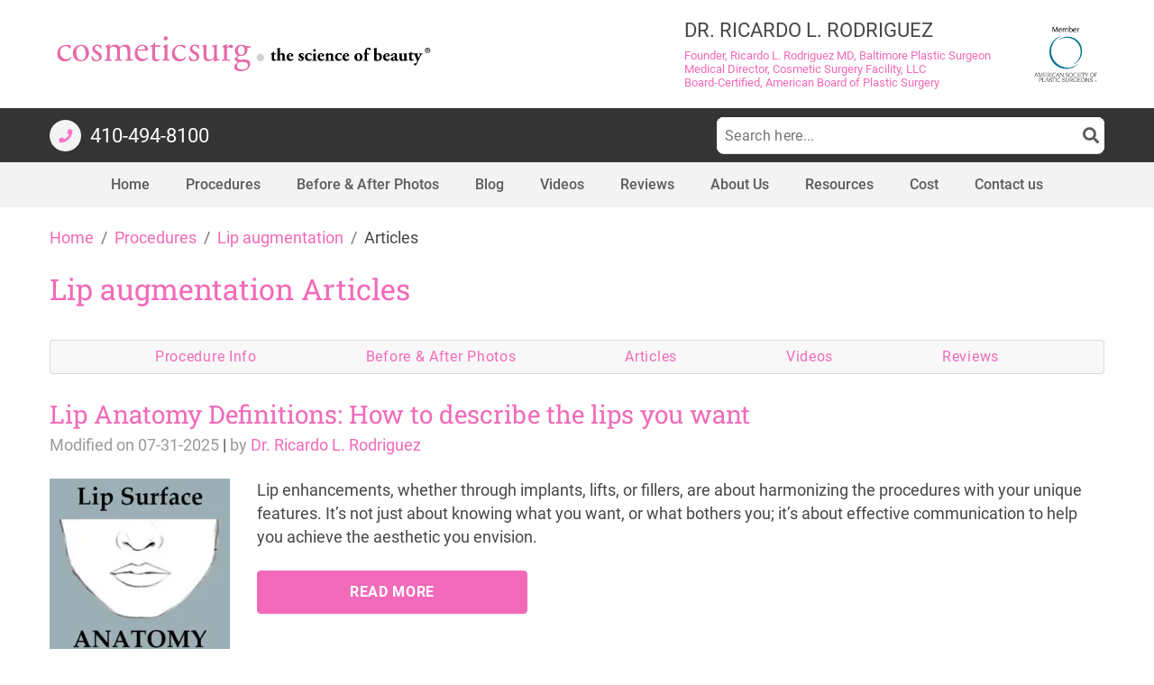

--- FILE ---
content_type: text/html; charset=UTF-8
request_url: https://www.cosmeticsurg.net/procedures/lip-augmentation/articles/
body_size: 40376
content:
<!DOCTYPE html><html lang="en-US"><head><meta charset="UTF-8"><meta name="viewport" content="width=device-width, initial-scale=1"><meta http-equiv="X-UA-Compatible" content="IE=edge"><meta name="google-site-verification" content="5qn35-f3PrTcrihi4gdMslAmzyspoYltHCwIFf_uaOo" />  <script>(function(w,d,s,l,i){w[l]=w[l]||[];w[l].push({'gtm.start':
      new Date().getTime(),event:'gtm.js'});var f=d.getElementsByTagName(s)[0],
      j=d.createElement(s),dl=l!='dataLayer'?'&l='+l:'';j.async=true;j.src=
      'https://www.googletagmanager.com/gtm.js?id='+i+dl;f.parentNode.insertBefore(j,f);
      })(window,document,'script','dataLayer','GTM-W95ZLS7');</script>    <script async src="https://www.googletagmanager.com/gtag/js?id=G-3QMKV8CEB5"></script> <script>window.dataLayer = window.dataLayer || [];
        function gtag(){dataLayer.push(arguments);}
        gtag('js', new Date());

        gtag('config', 'G-3QMKV8CEB5');</script> <meta name='robots' content='index, follow, max-image-preview:large, max-snippet:-1, max-video-preview:-1' /><style></style><title>Lip augmentation Articles | Ricardo L. Rodriguez MD, Baltimore Plastic Surgeon</title><link rel="preload" data-rocket-preload as="font" href="https://use.fontawesome.com/releases/v5.11.0/webfonts/fa-brands-400.woff2" crossorigin><link rel="preload" data-rocket-preload as="font" href="https://use.fontawesome.com/releases/v5.11.0/webfonts/fa-solid-900.woff2" crossorigin><link rel="preload" data-rocket-preload as="font" href="https://fonts.gstatic.com/s/roboto/v19/KFOjCnqEu92Fr1Mu51TjASc6CsE.ttf" crossorigin><link rel="preload" data-rocket-preload as="font" href="https://fonts.gstatic.com/s/roboto/v19/KFOkCnqEu92Fr1Mu51xIIzc.ttf" crossorigin><link rel="preload" data-rocket-preload as="font" href="https://fonts.gstatic.com/s/roboto/v19/KFOlCnqEu92Fr1MmSU5fBBc9.ttf" crossorigin><link rel="preload" data-rocket-preload as="font" href="https://fonts.gstatic.com/s/roboto/v19/KFOmCnqEu92Fr1Mu4mxP.ttf" crossorigin><link rel="preload" data-rocket-preload as="font" href="https://fonts.gstatic.com/s/roboto/v19/KFOlCnqEu92Fr1MmEU9fBBc9.ttf" crossorigin><link rel="preload" data-rocket-preload as="font" href="https://fonts.gstatic.com/s/roboto/v19/KFOlCnqEu92Fr1MmWUlfBBc9.ttf" crossorigin><link rel="preload" data-rocket-preload as="font" href="https://fonts.gstatic.com/s/robotoslab/v34/BngbUXZYTXPIvIBgJJSb6s3BzlRRfKOFbvjojISmb2Rj.woff2" crossorigin><style id="wpr-usedcss">img:is([sizes=auto i],[sizes^="auto," i]){contain-intrinsic-size:3000px 1500px}:where(.wp-block-button__link){border-radius:9999px;box-shadow:none;padding:calc(.667em + 2px) calc(1.333em + 2px);text-decoration:none}:root :where(.wp-block-button .wp-block-button__link.is-style-outline),:root :where(.wp-block-button.is-style-outline>.wp-block-button__link){border:2px solid;padding:.667em 1.333em}:root :where(.wp-block-button .wp-block-button__link.is-style-outline:not(.has-text-color)),:root :where(.wp-block-button.is-style-outline>.wp-block-button__link:not(.has-text-color)){color:currentColor}:root :where(.wp-block-button .wp-block-button__link.is-style-outline:not(.has-background)),:root :where(.wp-block-button.is-style-outline>.wp-block-button__link:not(.has-background)){background-color:initial;background-image:none}:where(.wp-block-calendar table:not(.has-background) th){background:#ddd}:where(.wp-block-columns){margin-bottom:1.75em}:where(.wp-block-columns.has-background){padding:1.25em 2.375em}:where(.wp-block-post-comments input[type=submit]){border:none}:where(.wp-block-cover-image:not(.has-text-color)),:where(.wp-block-cover:not(.has-text-color)){color:#fff}:where(.wp-block-cover-image.is-light:not(.has-text-color)),:where(.wp-block-cover.is-light:not(.has-text-color)){color:#000}:root :where(.wp-block-cover h1:not(.has-text-color)),:root :where(.wp-block-cover h2:not(.has-text-color)),:root :where(.wp-block-cover h3:not(.has-text-color)),:root :where(.wp-block-cover h4:not(.has-text-color)),:root :where(.wp-block-cover h5:not(.has-text-color)),:root :where(.wp-block-cover h6:not(.has-text-color)),:root :where(.wp-block-cover p:not(.has-text-color)){color:inherit}.wp-block-embed{overflow-wrap:break-word}.wp-block-embed :where(figcaption){margin-bottom:1em;margin-top:.5em}.wp-block-embed iframe{max-width:100%}.wp-block-embed__wrapper{position:relative}:where(.wp-block-file){margin-bottom:1.5em}:where(.wp-block-file__button){border-radius:2em;display:inline-block;padding:.5em 1em}:where(.wp-block-file__button):is(a):active,:where(.wp-block-file__button):is(a):focus,:where(.wp-block-file__button):is(a):hover,:where(.wp-block-file__button):is(a):visited{box-shadow:none;color:#fff;opacity:.85;text-decoration:none}:where(.wp-block-group.wp-block-group-is-layout-constrained){position:relative}:root :where(.wp-block-image.is-style-rounded img,.wp-block-image .is-style-rounded img){border-radius:9999px}:where(.wp-block-latest-comments:not([style*=line-height] .wp-block-latest-comments__comment)){line-height:1.1}:where(.wp-block-latest-comments:not([style*=line-height] .wp-block-latest-comments__comment-excerpt p)){line-height:1.8}:root :where(.wp-block-latest-posts.is-grid){padding:0}:root :where(.wp-block-latest-posts.wp-block-latest-posts__list){padding-left:0}ol,ul{box-sizing:border-box}:root :where(.wp-block-list.has-background){padding:1.25em 2.375em}:where(.wp-block-navigation.has-background .wp-block-navigation-item a:not(.wp-element-button)),:where(.wp-block-navigation.has-background .wp-block-navigation-submenu a:not(.wp-element-button)){padding:.5em 1em}:where(.wp-block-navigation .wp-block-navigation__submenu-container .wp-block-navigation-item a:not(.wp-element-button)),:where(.wp-block-navigation .wp-block-navigation__submenu-container .wp-block-navigation-submenu a:not(.wp-element-button)),:where(.wp-block-navigation .wp-block-navigation__submenu-container .wp-block-navigation-submenu button.wp-block-navigation-item__content),:where(.wp-block-navigation .wp-block-navigation__submenu-container .wp-block-pages-list__item button.wp-block-navigation-item__content){padding:.5em 1em}:root :where(p.has-background){padding:1.25em 2.375em}:where(p.has-text-color:not(.has-link-color)) a{color:inherit}:where(.wp-block-post-comments-form) input:not([type=submit]),:where(.wp-block-post-comments-form) textarea{border:1px solid #949494;font-family:inherit;font-size:1em}:where(.wp-block-post-comments-form) input:where(:not([type=submit]):not([type=checkbox])),:where(.wp-block-post-comments-form) textarea{padding:calc(.667em + 2px)}:where(.wp-block-post-excerpt){box-sizing:border-box;margin-bottom:var(--wp--style--block-gap);margin-top:var(--wp--style--block-gap)}:where(.wp-block-preformatted.has-background){padding:1.25em 2.375em}:where(.wp-block-search__button){border:1px solid #ccc;padding:6px 10px}:where(.wp-block-search__input){font-family:inherit;font-size:inherit;font-style:inherit;font-weight:inherit;letter-spacing:inherit;line-height:inherit;text-transform:inherit}:where(.wp-block-search__button-inside .wp-block-search__inside-wrapper){border:1px solid #949494;box-sizing:border-box;padding:4px}:where(.wp-block-search__button-inside .wp-block-search__inside-wrapper) .wp-block-search__input{border:none;border-radius:0;padding:0 4px}:where(.wp-block-search__button-inside .wp-block-search__inside-wrapper) .wp-block-search__input:focus{outline:0}:where(.wp-block-search__button-inside .wp-block-search__inside-wrapper) :where(.wp-block-search__button){padding:4px 8px}:root :where(.wp-block-separator.is-style-dots){height:auto;line-height:1;text-align:center}:root :where(.wp-block-separator.is-style-dots):before{color:currentColor;content:"···";font-family:serif;font-size:1.5em;letter-spacing:2em;padding-left:2em}:root :where(.wp-block-site-logo.is-style-rounded){border-radius:9999px}:where(.wp-block-social-links:not(.is-style-logos-only)) .wp-social-link{background-color:#f0f0f0;color:#444}:where(.wp-block-social-links:not(.is-style-logos-only)) .wp-social-link-amazon{background-color:#f90;color:#fff}:where(.wp-block-social-links:not(.is-style-logos-only)) .wp-social-link-bandcamp{background-color:#1ea0c3;color:#fff}:where(.wp-block-social-links:not(.is-style-logos-only)) .wp-social-link-behance{background-color:#0757fe;color:#fff}:where(.wp-block-social-links:not(.is-style-logos-only)) .wp-social-link-bluesky{background-color:#0a7aff;color:#fff}:where(.wp-block-social-links:not(.is-style-logos-only)) .wp-social-link-codepen{background-color:#1e1f26;color:#fff}:where(.wp-block-social-links:not(.is-style-logos-only)) .wp-social-link-deviantart{background-color:#02e49b;color:#fff}:where(.wp-block-social-links:not(.is-style-logos-only)) .wp-social-link-dribbble{background-color:#e94c89;color:#fff}:where(.wp-block-social-links:not(.is-style-logos-only)) .wp-social-link-dropbox{background-color:#4280ff;color:#fff}:where(.wp-block-social-links:not(.is-style-logos-only)) .wp-social-link-etsy{background-color:#f45800;color:#fff}:where(.wp-block-social-links:not(.is-style-logos-only)) .wp-social-link-facebook{background-color:#0866ff;color:#fff}:where(.wp-block-social-links:not(.is-style-logos-only)) .wp-social-link-fivehundredpx{background-color:#000;color:#fff}:where(.wp-block-social-links:not(.is-style-logos-only)) .wp-social-link-flickr{background-color:#0461dd;color:#fff}:where(.wp-block-social-links:not(.is-style-logos-only)) .wp-social-link-foursquare{background-color:#e65678;color:#fff}:where(.wp-block-social-links:not(.is-style-logos-only)) .wp-social-link-github{background-color:#24292d;color:#fff}:where(.wp-block-social-links:not(.is-style-logos-only)) .wp-social-link-goodreads{background-color:#eceadd;color:#382110}:where(.wp-block-social-links:not(.is-style-logos-only)) .wp-social-link-google{background-color:#ea4434;color:#fff}:where(.wp-block-social-links:not(.is-style-logos-only)) .wp-social-link-gravatar{background-color:#1d4fc4;color:#fff}:where(.wp-block-social-links:not(.is-style-logos-only)) .wp-social-link-instagram{background-color:#f00075;color:#fff}:where(.wp-block-social-links:not(.is-style-logos-only)) .wp-social-link-lastfm{background-color:#e21b24;color:#fff}:where(.wp-block-social-links:not(.is-style-logos-only)) .wp-social-link-linkedin{background-color:#0d66c2;color:#fff}:where(.wp-block-social-links:not(.is-style-logos-only)) .wp-social-link-mastodon{background-color:#3288d4;color:#fff}:where(.wp-block-social-links:not(.is-style-logos-only)) .wp-social-link-medium{background-color:#000;color:#fff}:where(.wp-block-social-links:not(.is-style-logos-only)) .wp-social-link-meetup{background-color:#f6405f;color:#fff}:where(.wp-block-social-links:not(.is-style-logos-only)) .wp-social-link-patreon{background-color:#000;color:#fff}:where(.wp-block-social-links:not(.is-style-logos-only)) .wp-social-link-pinterest{background-color:#e60122;color:#fff}:where(.wp-block-social-links:not(.is-style-logos-only)) .wp-social-link-pocket{background-color:#ef4155;color:#fff}:where(.wp-block-social-links:not(.is-style-logos-only)) .wp-social-link-reddit{background-color:#ff4500;color:#fff}:where(.wp-block-social-links:not(.is-style-logos-only)) .wp-social-link-skype{background-color:#0478d7;color:#fff}:where(.wp-block-social-links:not(.is-style-logos-only)) .wp-social-link-snapchat{background-color:#fefc00;color:#fff;stroke:#000}:where(.wp-block-social-links:not(.is-style-logos-only)) .wp-social-link-soundcloud{background-color:#ff5600;color:#fff}:where(.wp-block-social-links:not(.is-style-logos-only)) .wp-social-link-spotify{background-color:#1bd760;color:#fff}:where(.wp-block-social-links:not(.is-style-logos-only)) .wp-social-link-telegram{background-color:#2aabee;color:#fff}:where(.wp-block-social-links:not(.is-style-logos-only)) .wp-social-link-threads{background-color:#000;color:#fff}:where(.wp-block-social-links:not(.is-style-logos-only)) .wp-social-link-tiktok{background-color:#000;color:#fff}:where(.wp-block-social-links:not(.is-style-logos-only)) .wp-social-link-tumblr{background-color:#011835;color:#fff}:where(.wp-block-social-links:not(.is-style-logos-only)) .wp-social-link-twitch{background-color:#6440a4;color:#fff}:where(.wp-block-social-links:not(.is-style-logos-only)) .wp-social-link-twitter{background-color:#1da1f2;color:#fff}:where(.wp-block-social-links:not(.is-style-logos-only)) .wp-social-link-vimeo{background-color:#1eb7ea;color:#fff}:where(.wp-block-social-links:not(.is-style-logos-only)) .wp-social-link-vk{background-color:#4680c2;color:#fff}:where(.wp-block-social-links:not(.is-style-logos-only)) .wp-social-link-wordpress{background-color:#3499cd;color:#fff}:where(.wp-block-social-links:not(.is-style-logos-only)) .wp-social-link-whatsapp{background-color:#25d366;color:#fff}:where(.wp-block-social-links:not(.is-style-logos-only)) .wp-social-link-x{background-color:#000;color:#fff}:where(.wp-block-social-links:not(.is-style-logos-only)) .wp-social-link-yelp{background-color:#d32422;color:#fff}:where(.wp-block-social-links:not(.is-style-logos-only)) .wp-social-link-youtube{background-color:red;color:#fff}:where(.wp-block-social-links.is-style-logos-only) .wp-social-link{background:0 0}:where(.wp-block-social-links.is-style-logos-only) .wp-social-link svg{height:1.25em;width:1.25em}:where(.wp-block-social-links.is-style-logos-only) .wp-social-link-amazon{color:#f90}:where(.wp-block-social-links.is-style-logos-only) .wp-social-link-bandcamp{color:#1ea0c3}:where(.wp-block-social-links.is-style-logos-only) .wp-social-link-behance{color:#0757fe}:where(.wp-block-social-links.is-style-logos-only) .wp-social-link-bluesky{color:#0a7aff}:where(.wp-block-social-links.is-style-logos-only) .wp-social-link-codepen{color:#1e1f26}:where(.wp-block-social-links.is-style-logos-only) .wp-social-link-deviantart{color:#02e49b}:where(.wp-block-social-links.is-style-logos-only) .wp-social-link-dribbble{color:#e94c89}:where(.wp-block-social-links.is-style-logos-only) .wp-social-link-dropbox{color:#4280ff}:where(.wp-block-social-links.is-style-logos-only) .wp-social-link-etsy{color:#f45800}:where(.wp-block-social-links.is-style-logos-only) .wp-social-link-facebook{color:#0866ff}:where(.wp-block-social-links.is-style-logos-only) .wp-social-link-fivehundredpx{color:#000}:where(.wp-block-social-links.is-style-logos-only) .wp-social-link-flickr{color:#0461dd}:where(.wp-block-social-links.is-style-logos-only) .wp-social-link-foursquare{color:#e65678}:where(.wp-block-social-links.is-style-logos-only) .wp-social-link-github{color:#24292d}:where(.wp-block-social-links.is-style-logos-only) .wp-social-link-goodreads{color:#382110}:where(.wp-block-social-links.is-style-logos-only) .wp-social-link-google{color:#ea4434}:where(.wp-block-social-links.is-style-logos-only) .wp-social-link-gravatar{color:#1d4fc4}:where(.wp-block-social-links.is-style-logos-only) .wp-social-link-instagram{color:#f00075}:where(.wp-block-social-links.is-style-logos-only) .wp-social-link-lastfm{color:#e21b24}:where(.wp-block-social-links.is-style-logos-only) .wp-social-link-linkedin{color:#0d66c2}:where(.wp-block-social-links.is-style-logos-only) .wp-social-link-mastodon{color:#3288d4}:where(.wp-block-social-links.is-style-logos-only) .wp-social-link-medium{color:#000}:where(.wp-block-social-links.is-style-logos-only) .wp-social-link-meetup{color:#f6405f}:where(.wp-block-social-links.is-style-logos-only) .wp-social-link-patreon{color:#000}:where(.wp-block-social-links.is-style-logos-only) .wp-social-link-pinterest{color:#e60122}:where(.wp-block-social-links.is-style-logos-only) .wp-social-link-pocket{color:#ef4155}:where(.wp-block-social-links.is-style-logos-only) .wp-social-link-reddit{color:#ff4500}:where(.wp-block-social-links.is-style-logos-only) .wp-social-link-skype{color:#0478d7}:where(.wp-block-social-links.is-style-logos-only) .wp-social-link-snapchat{color:#fff;stroke:#000}:where(.wp-block-social-links.is-style-logos-only) .wp-social-link-soundcloud{color:#ff5600}:where(.wp-block-social-links.is-style-logos-only) .wp-social-link-spotify{color:#1bd760}:where(.wp-block-social-links.is-style-logos-only) .wp-social-link-telegram{color:#2aabee}:where(.wp-block-social-links.is-style-logos-only) .wp-social-link-threads{color:#000}:where(.wp-block-social-links.is-style-logos-only) .wp-social-link-tiktok{color:#000}:where(.wp-block-social-links.is-style-logos-only) .wp-social-link-tumblr{color:#011835}:where(.wp-block-social-links.is-style-logos-only) .wp-social-link-twitch{color:#6440a4}:where(.wp-block-social-links.is-style-logos-only) .wp-social-link-twitter{color:#1da1f2}:where(.wp-block-social-links.is-style-logos-only) .wp-social-link-vimeo{color:#1eb7ea}:where(.wp-block-social-links.is-style-logos-only) .wp-social-link-vk{color:#4680c2}:where(.wp-block-social-links.is-style-logos-only) .wp-social-link-whatsapp{color:#25d366}:where(.wp-block-social-links.is-style-logos-only) .wp-social-link-wordpress{color:#3499cd}:where(.wp-block-social-links.is-style-logos-only) .wp-social-link-x{color:#000}:where(.wp-block-social-links.is-style-logos-only) .wp-social-link-yelp{color:#d32422}:where(.wp-block-social-links.is-style-logos-only) .wp-social-link-youtube{color:red}:root :where(.wp-block-social-links .wp-social-link a){padding:.25em}:root :where(.wp-block-social-links.is-style-logos-only .wp-social-link a){padding:0}:root :where(.wp-block-social-links.is-style-pill-shape .wp-social-link a){padding-left:.66667em;padding-right:.66667em}:root :where(.wp-block-tag-cloud.is-style-outline){display:flex;flex-wrap:wrap;gap:1ch}:root :where(.wp-block-tag-cloud.is-style-outline a){border:1px solid;font-size:unset!important;margin-right:0;padding:1ch 2ch;text-decoration:none!important}:root :where(.wp-block-table-of-contents){box-sizing:border-box}:where(.wp-block-term-description){box-sizing:border-box;margin-bottom:var(--wp--style--block-gap);margin-top:var(--wp--style--block-gap)}:where(pre.wp-block-verse){font-family:inherit}.entry-content{counter-reset:footnotes}:root{--wp--preset--font-size--normal:16px;--wp--preset--font-size--huge:42px}.screen-reader-text{border:0;clip:rect(1px,1px,1px,1px);clip-path:inset(50%);height:1px;margin:-1px;overflow:hidden;padding:0;position:absolute;width:1px;word-wrap:normal!important}.screen-reader-text:focus{background-color:#ddd;clip:auto!important;clip-path:none;color:#444;display:block;font-size:1em;height:auto;left:5px;line-height:normal;padding:15px 23px 14px;text-decoration:none;top:5px;width:auto;z-index:100000}html :where(.has-border-color){border-style:solid}html :where([style*=border-top-color]){border-top-style:solid}html :where([style*=border-right-color]){border-right-style:solid}html :where([style*=border-bottom-color]){border-bottom-style:solid}html :where([style*=border-left-color]){border-left-style:solid}html :where([style*=border-width]){border-style:solid}html :where([style*=border-top-width]){border-top-style:solid}html :where([style*=border-right-width]){border-right-style:solid}html :where([style*=border-bottom-width]){border-bottom-style:solid}html :where([style*=border-left-width]){border-left-style:solid}html :where(img[class*=wp-image-]){height:auto;max-width:100%}:where(figure){margin:0 0 1em}html :where(.is-position-sticky){--wp-admin--admin-bar--position-offset:var(--wp-admin--admin-bar--height,0px)}@media screen and (max-width:600px){html :where(.is-position-sticky){--wp-admin--admin-bar--position-offset:0px}}:root{--wp--preset--aspect-ratio--square:1;--wp--preset--aspect-ratio--4-3:4/3;--wp--preset--aspect-ratio--3-4:3/4;--wp--preset--aspect-ratio--3-2:3/2;--wp--preset--aspect-ratio--2-3:2/3;--wp--preset--aspect-ratio--16-9:16/9;--wp--preset--aspect-ratio--9-16:9/16;--wp--preset--color--black:#000000;--wp--preset--color--cyan-bluish-gray:#abb8c3;--wp--preset--color--white:#ffffff;--wp--preset--color--pale-pink:#f78da7;--wp--preset--color--vivid-red:#cf2e2e;--wp--preset--color--luminous-vivid-orange:#ff6900;--wp--preset--color--luminous-vivid-amber:#fcb900;--wp--preset--color--light-green-cyan:#7bdcb5;--wp--preset--color--vivid-green-cyan:#00d084;--wp--preset--color--pale-cyan-blue:#8ed1fc;--wp--preset--color--vivid-cyan-blue:#0693e3;--wp--preset--color--vivid-purple:#9b51e0;--wp--preset--gradient--vivid-cyan-blue-to-vivid-purple:linear-gradient(135deg,rgba(6, 147, 227, 1) 0%,rgb(155, 81, 224) 100%);--wp--preset--gradient--light-green-cyan-to-vivid-green-cyan:linear-gradient(135deg,rgb(122, 220, 180) 0%,rgb(0, 208, 130) 100%);--wp--preset--gradient--luminous-vivid-amber-to-luminous-vivid-orange:linear-gradient(135deg,rgba(252, 185, 0, 1) 0%,rgba(255, 105, 0, 1) 100%);--wp--preset--gradient--luminous-vivid-orange-to-vivid-red:linear-gradient(135deg,rgba(255, 105, 0, 1) 0%,rgb(207, 46, 46) 100%);--wp--preset--gradient--very-light-gray-to-cyan-bluish-gray:linear-gradient(135deg,rgb(238, 238, 238) 0%,rgb(169, 184, 195) 100%);--wp--preset--gradient--cool-to-warm-spectrum:linear-gradient(135deg,rgb(74, 234, 220) 0%,rgb(151, 120, 209) 20%,rgb(207, 42, 186) 40%,rgb(238, 44, 130) 60%,rgb(251, 105, 98) 80%,rgb(254, 248, 76) 100%);--wp--preset--gradient--blush-light-purple:linear-gradient(135deg,rgb(255, 206, 236) 0%,rgb(152, 150, 240) 100%);--wp--preset--gradient--blush-bordeaux:linear-gradient(135deg,rgb(254, 205, 165) 0%,rgb(254, 45, 45) 50%,rgb(107, 0, 62) 100%);--wp--preset--gradient--luminous-dusk:linear-gradient(135deg,rgb(255, 203, 112) 0%,rgb(199, 81, 192) 50%,rgb(65, 88, 208) 100%);--wp--preset--gradient--pale-ocean:linear-gradient(135deg,rgb(255, 245, 203) 0%,rgb(182, 227, 212) 50%,rgb(51, 167, 181) 100%);--wp--preset--gradient--electric-grass:linear-gradient(135deg,rgb(202, 248, 128) 0%,rgb(113, 206, 126) 100%);--wp--preset--gradient--midnight:linear-gradient(135deg,rgb(2, 3, 129) 0%,rgb(40, 116, 252) 100%);--wp--preset--font-size--small:13px;--wp--preset--font-size--medium:20px;--wp--preset--font-size--large:36px;--wp--preset--font-size--x-large:42px;--wp--preset--spacing--20:0.44rem;--wp--preset--spacing--30:0.67rem;--wp--preset--spacing--40:1rem;--wp--preset--spacing--50:1.5rem;--wp--preset--spacing--60:2.25rem;--wp--preset--spacing--70:3.38rem;--wp--preset--spacing--80:5.06rem;--wp--preset--shadow--natural:6px 6px 9px rgba(0, 0, 0, .2);--wp--preset--shadow--deep:12px 12px 50px rgba(0, 0, 0, .4);--wp--preset--shadow--sharp:6px 6px 0px rgba(0, 0, 0, .2);--wp--preset--shadow--outlined:6px 6px 0px -3px rgba(255, 255, 255, 1),6px 6px rgba(0, 0, 0, 1);--wp--preset--shadow--crisp:6px 6px 0px rgba(0, 0, 0, 1)}:where(.is-layout-flex){gap:.5em}:where(.is-layout-grid){gap:.5em}:where(.wp-block-post-template.is-layout-flex){gap:1.25em}:where(.wp-block-post-template.is-layout-grid){gap:1.25em}:where(.wp-block-columns.is-layout-flex){gap:2em}:where(.wp-block-columns.is-layout-grid){gap:2em}:root :where(.wp-block-pullquote){font-size:1.5em;line-height:1.6}.fa,.far,.fas{-moz-osx-font-smoothing:grayscale;-webkit-font-smoothing:antialiased;display:inline-block;font-style:normal;font-variant:normal;text-rendering:auto;line-height:1}.fa-bars:before{content:"\f0c9"}.fa-eraser:before{content:"\f12d"}.fa-facebook:before{content:"\f09a"}.fa-search:before{content:"\f002"}.fa-times:before{content:"\f00d"}.fa-twitter:before{content:"\f099"}@font-face{font-family:"Font Awesome 5 Brands";font-style:normal;font-weight:400;font-display:swap;src:url(https://use.fontawesome.com/releases/v5.11.0/webfonts/fa-brands-400.eot);src:url(https://use.fontawesome.com/releases/v5.11.0/webfonts/fa-brands-400.eot?#iefix) format("embedded-opentype"),url(https://use.fontawesome.com/releases/v5.11.0/webfonts/fa-brands-400.woff2) format("woff2"),url(https://use.fontawesome.com/releases/v5.11.0/webfonts/fa-brands-400.woff) format("woff"),url(https://use.fontawesome.com/releases/v5.11.0/webfonts/fa-brands-400.ttf) format("truetype"),url(https://use.fontawesome.com/releases/v5.11.0/webfonts/fa-brands-400.svg#fontawesome) format("svg")}.far{font-weight:400}@font-face{font-family:"Font Awesome 5 Free";font-style:normal;font-weight:900;font-display:swap;src:url(https://use.fontawesome.com/releases/v5.11.0/webfonts/fa-solid-900.eot);src:url(https://use.fontawesome.com/releases/v5.11.0/webfonts/fa-solid-900.eot?#iefix) format("embedded-opentype"),url(https://use.fontawesome.com/releases/v5.11.0/webfonts/fa-solid-900.woff2) format("woff2"),url(https://use.fontawesome.com/releases/v5.11.0/webfonts/fa-solid-900.woff) format("woff"),url(https://use.fontawesome.com/releases/v5.11.0/webfonts/fa-solid-900.ttf) format("truetype"),url(https://use.fontawesome.com/releases/v5.11.0/webfonts/fa-solid-900.svg#fontawesome) format("svg")}.fa,.far,.fas{font-family:"Font Awesome 5 Free"}.fa,.fas{font-weight:900}@font-face{font-family:Roboto;font-display:swap;font-style:italic;font-weight:300;src:local('Roboto Light Italic'),local('Roboto-LightItalic'),url(https://fonts.gstatic.com/s/roboto/v19/KFOjCnqEu92Fr1Mu51TjASc6CsE.ttf) format('truetype')}@font-face{font-family:Roboto;font-display:swap;font-style:italic;font-weight:400;src:local('Roboto Italic'),local('Roboto-Italic'),url(https://fonts.gstatic.com/s/roboto/v19/KFOkCnqEu92Fr1Mu51xIIzc.ttf) format('truetype')}@font-face{font-family:Roboto;font-display:swap;font-style:normal;font-weight:300;src:local('Roboto Light'),local('Roboto-Light'),url(https://fonts.gstatic.com/s/roboto/v19/KFOlCnqEu92Fr1MmSU5fBBc9.ttf) format('truetype')}@font-face{font-family:Roboto;font-display:swap;font-style:normal;font-weight:400;src:local('Roboto'),local('Roboto-Regular'),url(https://fonts.gstatic.com/s/roboto/v19/KFOmCnqEu92Fr1Mu4mxP.ttf) format('truetype')}@font-face{font-family:Roboto;font-display:swap;font-style:normal;font-weight:500;src:local('Roboto Medium'),local('Roboto-Medium'),url(https://fonts.gstatic.com/s/roboto/v19/KFOlCnqEu92Fr1MmEU9fBBc9.ttf) format('truetype')}@font-face{font-family:Roboto;font-display:swap;font-style:normal;font-weight:700;src:local('Roboto Bold'),local('Roboto-Bold'),url(https://fonts.gstatic.com/s/roboto/v19/KFOlCnqEu92Fr1MmWUlfBBc9.ttf) format('truetype')}@font-face{font-family:'Roboto Slab';font-style:normal;font-weight:400;font-display:swap;src:url(https://fonts.gstatic.com/s/robotoslab/v34/BngbUXZYTXPIvIBgJJSb6s3BzlRRfKOFbvjojISmb2Rj.woff2) format('woff2');unicode-range:U+0000-00FF,U+0131,U+0152-0153,U+02BB-02BC,U+02C6,U+02DA,U+02DC,U+0304,U+0308,U+0329,U+2000-206F,U+20AC,U+2122,U+2191,U+2193,U+2212,U+2215,U+FEFF,U+FFFD}:root{--blue:#007bff;--indigo:#6610f2;--purple:#6f42c1;--pink:#e83e8c;--red:#dc3545;--orange:#fd7e14;--yellow:#ffc107;--green:#28a745;--teal:#20c997;--cyan:#17a2b8;--white:#fff;--gray:#6c757d;--gray-dark:#343a40;--primary:#007bff;--secondary:#6c757d;--success:#28a745;--info:#17a2b8;--warning:#ffc107;--danger:#dc3545;--light:#f8f9fa;--dark:#343a40;--breakpoint-xs:0;--breakpoint-sm:576px;--breakpoint-md:768px;--breakpoint-lg:992px;--breakpoint-xl:1200px;--font-family-sans-serif:-apple-system,BlinkMacSystemFont,"Segoe UI",Roboto,"Helvetica Neue",Arial,"Noto Sans",sans-serif,"Apple Color Emoji","Segoe UI Emoji","Segoe UI Symbol","Noto Color Emoji";--font-family-monospace:SFMono-Regular,Menlo,Monaco,Consolas,"Liberation Mono","Courier New",monospace}*,::after,::before{box-sizing:border-box}html{font-family:sans-serif;line-height:1.15;-webkit-text-size-adjust:100%;-webkit-tap-highlight-color:transparent}body{margin:0;font-family:-apple-system,BlinkMacSystemFont,"Segoe UI",Roboto,"Helvetica Neue",Arial,"Noto Sans",sans-serif,"Apple Color Emoji","Segoe UI Emoji","Segoe UI Symbol","Noto Color Emoji";font-size:1rem;font-weight:400;line-height:1.5;color:#212529;text-align:left;background-color:#fff}[tabindex="-1"]:focus{outline:0!important}hr{box-sizing:content-box;height:0;overflow:visible}h1,h2,h3{margin-top:0;margin-bottom:.5rem}p{margin-top:0;margin-bottom:1rem}address{margin-bottom:1rem;font-style:normal;line-height:inherit}dl,ol,ul{margin-top:0;margin-bottom:1rem}ol ol,ol ul,ul ol,ul ul{margin-bottom:0}dt{font-weight:700}dd{margin-bottom:.5rem;margin-left:0}b,strong{font-weight:bolder}a{color:#007bff;text-decoration:none;background-color:transparent}a:hover{color:#0056b3;text-decoration:underline}a:not([href]):not([tabindex]){color:inherit;text-decoration:none}a:not([href]):not([tabindex]):focus,a:not([href]):not([tabindex]):hover{color:inherit;text-decoration:none}a:not([href]):not([tabindex]):focus{outline:0}code{font-family:SFMono-Regular,Menlo,Monaco,Consolas,"Liberation Mono","Courier New",monospace;font-size:1em}figure{margin:0 0 1rem}img{vertical-align:middle;border-style:none}table{border-collapse:collapse}caption{padding-top:.75rem;padding-bottom:.75rem;color:#6c757d;text-align:left;caption-side:bottom}label{display:inline-block;margin-bottom:.5rem}button{border-radius:0}button:focus{outline:dotted 1px;outline:-webkit-focus-ring-color auto 5px}button,input,optgroup,select,textarea{margin:0;font-family:inherit;font-size:inherit;line-height:inherit}button,input{overflow:visible}select{word-wrap:normal}[type=button],[type=reset],[type=submit],button{-webkit-appearance:button}[type=button]:not(:disabled),[type=reset]:not(:disabled),[type=submit]:not(:disabled),button:not(:disabled){cursor:pointer}[type=button]::-moz-focus-inner,[type=reset]::-moz-focus-inner,[type=submit]::-moz-focus-inner,button::-moz-focus-inner{padding:0;border-style:none}textarea{overflow:auto;resize:vertical}fieldset{min-width:0;padding:0;margin:0;border:0}legend{display:block;width:100%;max-width:100%;padding:0;margin-bottom:.5rem;font-size:1.5rem;line-height:inherit;color:inherit;white-space:normal}progress{vertical-align:baseline}[type=number]::-webkit-inner-spin-button,[type=number]::-webkit-outer-spin-button{height:auto}[type=search]{outline-offset:-2px;-webkit-appearance:none}[type=search]::-webkit-search-decoration{-webkit-appearance:none}::-webkit-file-upload-button{font:inherit;-webkit-appearance:button}template{display:none}[hidden]{display:none!important}h1,h2,h3{margin-bottom:.5rem;font-weight:500;line-height:1.2}h1{font-size:2.5rem}h2{font-size:2rem}h3{font-size:1.75rem}hr{margin-top:1rem;margin-bottom:1rem;border:0;border-top:1px solid rgba(0,0,0,.1)}.figure{display:inline-block}code{font-size:87.5%;color:#e83e8c;word-break:break-word}a>code{color:inherit}.container{width:100%;padding-right:15px;padding-left:15px;margin-right:auto;margin-left:auto}@media (min-width:576px){.container{max-width:540px}}@media (min-width:768px){.container{max-width:720px}}@media (min-width:992px){.container{max-width:960px}}@media (min-width:1200px){.container{max-width:1140px}}.container-fluid{width:100%;padding-right:15px;padding-left:15px;margin-right:auto;margin-left:auto}.row{display:-ms-flexbox;display:flex;-ms-flex-wrap:wrap;flex-wrap:wrap;margin-right:-15px;margin-left:-15px}.no-gutters{margin-right:0;margin-left:0}.no-gutters>.col,.no-gutters>[class*=col-]{padding-right:0;padding-left:0}.col,.col-1,.col-12,.col-2,.col-auto{position:relative;width:100%;padding-right:15px;padding-left:15px}.col{-ms-flex-preferred-size:0;flex-basis:0;-ms-flex-positive:1;flex-grow:1;max-width:100%}.col-auto{-ms-flex:0 0 auto;flex:0 0 auto;width:auto;max-width:100%}.col-1{-ms-flex:0 0 8.333333%;flex:0 0 8.333333%;max-width:8.333333%}.col-2{-ms-flex:0 0 16.666667%;flex:0 0 16.666667%;max-width:16.666667%}.col-12{-ms-flex:0 0 100%;flex:0 0 100%;max-width:100%}.table{width:100%;margin-bottom:1rem;color:#212529}.table tbody+tbody{border-top:2px solid #dee2e6}.table-striped tbody tr:nth-of-type(odd){background-color:rgba(0,0,0,.05)}.form-control{display:block;width:100%;height:calc(1.5em + .75rem + 2px);padding:.375rem .75rem;font-size:1rem;font-weight:400;line-height:1.5;color:#495057;background-color:#fff;background-clip:padding-box;border:1px solid #ced4da;border-radius:.25rem;transition:border-color .15s ease-in-out,box-shadow .15s ease-in-out}@media (prefers-reduced-motion:reduce){.form-control{transition:none}}.form-control::-ms-expand{background-color:transparent;border:0}.form-control:focus{color:#495057;background-color:#fff;border-color:#80bdff;outline:0;box-shadow:0 0 0 .2rem rgba(0,123,255,.25)}.form-control::-webkit-input-placeholder{color:#6c757d;opacity:1}.form-control::-moz-placeholder{color:#6c757d;opacity:1}.form-control:-ms-input-placeholder{color:#6c757d;opacity:1}.form-control::-ms-input-placeholder{color:#6c757d;opacity:1}.form-control::placeholder{color:#6c757d;opacity:1}.form-control:disabled{background-color:#e9ecef;opacity:1}select.form-control:focus::-ms-value{color:#495057;background-color:#fff}select.form-control[multiple],select.form-control[size]{height:auto}textarea.form-control{height:auto}.btn{display:inline-block;font-weight:400;color:#212529;text-align:center;vertical-align:middle;-webkit-user-select:none;-moz-user-select:none;-ms-user-select:none;user-select:none;background-color:transparent;border:1px solid transparent;padding:.375rem .75rem;font-size:1rem;line-height:1.5;border-radius:.25rem;transition:color .15s ease-in-out,background-color .15s ease-in-out,border-color .15s ease-in-out,box-shadow .15s ease-in-out}@media (prefers-reduced-motion:reduce){.btn{transition:none}}.btn:hover{color:#212529;text-decoration:none}.btn.focus,.btn:focus{outline:0;box-shadow:0 0 0 .2rem rgba(0,123,255,.25)}.btn.disabled,.btn:disabled{opacity:.65}a.btn.disabled,fieldset:disabled a.btn{pointer-events:none}.btn-primary{color:#fff;background-color:#007bff;border-color:#007bff}.btn-primary:hover{color:#fff;background-color:#0069d9;border-color:#0062cc}.btn-primary.focus,.btn-primary:focus{box-shadow:0 0 0 .2rem rgba(38,143,255,.5)}.btn-primary.disabled,.btn-primary:disabled{color:#fff;background-color:#007bff;border-color:#007bff}.btn-primary:not(:disabled):not(.disabled).active,.btn-primary:not(:disabled):not(.disabled):active,.show>.btn-primary.dropdown-toggle{color:#fff;background-color:#0062cc;border-color:#005cbf}.btn-primary:not(:disabled):not(.disabled).active:focus,.btn-primary:not(:disabled):not(.disabled):active:focus,.show>.btn-primary.dropdown-toggle:focus{box-shadow:0 0 0 .2rem rgba(38,143,255,.5)}.fade{transition:opacity .15s linear}@media (prefers-reduced-motion:reduce){.fade{transition:none}}.fade:not(.show){opacity:0}.collapse:not(.show){display:none}.collapsing{position:relative;height:0;overflow:hidden;transition:height .35s ease}.dropdown,.dropleft,.dropright,.dropup{position:relative}.dropdown-toggle{white-space:nowrap}.dropdown-toggle::after{display:inline-block;margin-left:.255em;vertical-align:.255em;content:"";border-top:.3em solid;border-right:.3em solid transparent;border-bottom:0;border-left:.3em solid transparent}.dropdown-menu{position:absolute;top:100%;left:0;z-index:1000;display:none;float:left;min-width:10rem;padding:.5rem 0;margin:.125rem 0 0;font-size:1rem;color:#212529;text-align:left;list-style:none;background-color:#fff;background-clip:padding-box;border:1px solid rgba(0,0,0,.15);border-radius:.25rem}.dropdown-menu-right{right:0;left:auto}.dropup .dropdown-menu{top:auto;bottom:100%;margin-top:0;margin-bottom:.125rem}.dropup .dropdown-toggle::after{display:inline-block;margin-left:.255em;vertical-align:.255em;content:"";border-top:0;border-right:.3em solid transparent;border-bottom:.3em solid;border-left:.3em solid transparent}.dropright .dropdown-menu{top:0;right:auto;left:100%;margin-top:0;margin-left:.125rem}.dropright .dropdown-toggle::after{display:inline-block;margin-left:.255em;vertical-align:.255em;content:"";border-top:.3em solid transparent;border-right:0;border-bottom:.3em solid transparent;border-left:.3em solid}.dropleft .dropdown-menu{top:0;right:100%;left:auto;margin-top:0;margin-right:.125rem}.dropleft .dropdown-toggle::after{display:inline-block;margin-left:.255em;vertical-align:.255em;content:""}.dropleft .dropdown-toggle::before{display:inline-block;margin-right:.255em;vertical-align:.255em;content:"";border-top:.3em solid transparent;border-right:.3em solid;border-bottom:.3em solid transparent}.dropdown-menu[x-placement^=bottom],.dropdown-menu[x-placement^=left],.dropdown-menu[x-placement^=right],.dropdown-menu[x-placement^=top]{right:auto;bottom:auto}.dropdown-item{display:block;width:100%;padding:.25rem 1.5rem;clear:both;font-weight:400;color:#212529;text-align:inherit;white-space:nowrap;background-color:transparent;border:0}.dropdown-item:focus,.dropdown-item:hover{color:#16181b;text-decoration:none;background-color:#f8f9fa}.dropdown-item.active,.dropdown-item:active{color:#fff;text-decoration:none;background-color:#007bff}.dropdown-item.disabled,.dropdown-item:disabled{color:#6c757d;pointer-events:none;background-color:transparent}.dropdown-menu.show{display:block}.nav{display:-ms-flexbox;display:flex;-ms-flex-wrap:wrap;flex-wrap:wrap;padding-left:0;margin-bottom:0;list-style:none}.nav-link{display:block;padding:.5rem 1rem}.nav-link:focus,.nav-link:hover{text-decoration:none}.nav-link.disabled{color:#6c757d;pointer-events:none;cursor:default}.navbar{position:relative;display:-ms-flexbox;display:flex;-ms-flex-wrap:wrap;flex-wrap:wrap;-ms-flex-align:center;align-items:center;-ms-flex-pack:justify;justify-content:space-between;padding:.5rem 1rem}.navbar>.container,.navbar>.container-fluid{display:-ms-flexbox;display:flex;-ms-flex-wrap:wrap;flex-wrap:wrap;-ms-flex-align:center;align-items:center;-ms-flex-pack:justify;justify-content:space-between}.navbar-nav{display:-ms-flexbox;display:flex;-ms-flex-direction:column;flex-direction:column;padding-left:0;margin-bottom:0;list-style:none}.navbar-nav .nav-link{padding-right:0;padding-left:0}.navbar-nav .dropdown-menu{position:static;float:none}.card{position:relative;display:-ms-flexbox;display:flex;-ms-flex-direction:column;flex-direction:column;min-width:0;word-wrap:break-word;background-color:#fff;background-clip:border-box;border:1px solid rgba(0,0,0,.125);border-radius:.25rem}.card>hr{margin-right:0;margin-left:0}.card>.list-group:first-child .list-group-item:first-child{border-top-left-radius:.25rem;border-top-right-radius:.25rem}.card>.list-group:last-child .list-group-item:last-child{border-bottom-right-radius:.25rem;border-bottom-left-radius:.25rem}.card-body{-ms-flex:1 1 auto;flex:1 1 auto;padding:1.25rem}.card-text:last-child{margin-bottom:0}.breadcrumb{display:-ms-flexbox;display:flex;-ms-flex-wrap:wrap;flex-wrap:wrap;padding:.75rem 1rem;margin-bottom:1rem;list-style:none;background-color:#e9ecef;border-radius:.25rem}.breadcrumb-item+.breadcrumb-item{padding-left:.5rem}.breadcrumb-item+.breadcrumb-item::before{display:inline-block;padding-right:.5rem;color:#6c757d;content:"/"}.breadcrumb-item+.breadcrumb-item:hover::before{text-decoration:underline}.breadcrumb-item+.breadcrumb-item:hover::before{text-decoration:none}.breadcrumb-item.active{color:#6c757d}.alert{position:relative;padding:.75rem 1.25rem;margin-bottom:1rem;border:1px solid transparent;border-radius:.25rem}.progress{display:-ms-flexbox;display:flex;height:1rem;overflow:hidden;font-size:.75rem;background-color:#e9ecef;border-radius:.25rem}.list-group{display:-ms-flexbox;display:flex;-ms-flex-direction:column;flex-direction:column;padding-left:0;margin-bottom:0}.list-group-item{position:relative;display:block;padding:.75rem 1.25rem;margin-bottom:-1px;background-color:#fff;border:1px solid rgba(0,0,0,.125)}.list-group-item:first-child{border-top-left-radius:.25rem;border-top-right-radius:.25rem}.list-group-item:last-child{margin-bottom:0;border-bottom-right-radius:.25rem;border-bottom-left-radius:.25rem}.list-group-item.disabled,.list-group-item:disabled{color:#6c757d;pointer-events:none;background-color:#fff}.list-group-item.active{z-index:2;color:#fff;background-color:#007bff;border-color:#007bff}.close{float:right;font-size:1.5rem;font-weight:700;line-height:1;color:#000;text-shadow:0 1px 0 #fff;opacity:.5}.close:hover{color:#000;text-decoration:none}.close:not(:disabled):not(.disabled):focus,.close:not(:disabled):not(.disabled):hover{opacity:.75}button.close{padding:0;background-color:transparent;border:0;-webkit-appearance:none;-moz-appearance:none;appearance:none}a.close.disabled{pointer-events:none}.toast{max-width:350px;overflow:hidden;font-size:.875rem;background-color:rgba(255,255,255,.85);background-clip:padding-box;border:1px solid rgba(0,0,0,.1);box-shadow:0 .25rem .75rem rgba(0,0,0,.1);-webkit-backdrop-filter:blur(10px);backdrop-filter:blur(10px);opacity:0;border-radius:.25rem}.toast:not(:last-child){margin-bottom:.75rem}.toast.showing{opacity:1}.toast.show{display:block;opacity:1}.toast.hide{display:none}.modal-open{overflow:hidden}.modal-open .modal{overflow-x:hidden;overflow-y:auto}.modal{position:fixed;top:0;left:0;z-index:1050;display:none;width:100%;height:100%;overflow:hidden;outline:0}.modal-dialog{position:relative;width:auto;margin:.5rem;pointer-events:none}.modal.fade .modal-dialog{transition:-webkit-transform .3s ease-out;transition:transform .3s ease-out;transition:transform .3s ease-out,-webkit-transform .3s ease-out;-webkit-transform:translate(0,-50px);transform:translate(0,-50px)}@media (prefers-reduced-motion:reduce){.collapsing{transition:none}.modal.fade .modal-dialog{transition:none}}.modal.show .modal-dialog{-webkit-transform:none;transform:none}.modal-dialog-scrollable{display:-ms-flexbox;display:flex;max-height:calc(100% - 1rem)}.modal-dialog-scrollable .modal-content{max-height:calc(100vh - 1rem);overflow:hidden}.modal-dialog-scrollable .modal-footer{-ms-flex-negative:0;flex-shrink:0}.modal-dialog-scrollable .modal-body{overflow-y:auto}.modal-content{position:relative;display:-ms-flexbox;display:flex;-ms-flex-direction:column;flex-direction:column;width:100%;pointer-events:auto;background-color:#fff;background-clip:padding-box;border:1px solid rgba(0,0,0,.2);border-radius:.3rem;outline:0}.modal-backdrop{position:fixed;top:0;left:0;z-index:1040;width:100vw;height:100vh;background-color:#000}.modal-backdrop.fade{opacity:0}.modal-backdrop.show{opacity:.5}.modal-body{position:relative;-ms-flex:1 1 auto;flex:1 1 auto;padding:1rem}.modal-footer{display:-ms-flexbox;display:flex;-ms-flex-align:center;align-items:center;-ms-flex-pack:end;justify-content:flex-end;padding:1rem;border-top:1px solid #dee2e6;border-bottom-right-radius:.3rem;border-bottom-left-radius:.3rem}.modal-footer>:not(:first-child){margin-left:.25rem}.modal-footer>:not(:last-child){margin-right:.25rem}.modal-scrollbar-measure{position:absolute;top:-9999px;width:50px;height:50px;overflow:scroll}@media (min-width:576px){.modal-dialog{max-width:500px;margin:1.75rem auto}.modal-dialog-scrollable{max-height:calc(100% - 3.5rem)}.modal-dialog-scrollable .modal-content{max-height:calc(100vh - 3.5rem)}}.tooltip{position:absolute;z-index:1070;display:block;margin:0;font-family:-apple-system,BlinkMacSystemFont,"Segoe UI",Roboto,"Helvetica Neue",Arial,"Noto Sans",sans-serif,"Apple Color Emoji","Segoe UI Emoji","Segoe UI Symbol","Noto Color Emoji";font-style:normal;font-weight:400;line-height:1.5;text-align:left;text-align:start;text-decoration:none;text-shadow:none;text-transform:none;letter-spacing:normal;word-break:normal;word-spacing:normal;white-space:normal;line-break:auto;font-size:.875rem;word-wrap:break-word;opacity:0}.tooltip.show{opacity:.9}.tooltip .arrow{position:absolute;display:block;width:.8rem;height:.4rem}.tooltip .arrow::before{position:absolute;content:"";border-color:transparent;border-style:solid}.tooltip-inner{max-width:200px;padding:.25rem .5rem;color:#fff;text-align:center;background-color:#000;border-radius:.25rem}.popover{position:absolute;top:0;left:0;z-index:1060;display:block;max-width:276px;font-family:-apple-system,BlinkMacSystemFont,"Segoe UI",Roboto,"Helvetica Neue",Arial,"Noto Sans",sans-serif,"Apple Color Emoji","Segoe UI Emoji","Segoe UI Symbol","Noto Color Emoji";font-style:normal;font-weight:400;line-height:1.5;text-align:left;text-align:start;text-decoration:none;text-shadow:none;text-transform:none;letter-spacing:normal;word-break:normal;word-spacing:normal;white-space:normal;line-break:auto;font-size:.875rem;word-wrap:break-word;background-color:#fff;background-clip:padding-box;border:1px solid rgba(0,0,0,.2);border-radius:.3rem}.popover .arrow{position:absolute;display:block;width:1rem;height:.5rem;margin:0 .3rem}.popover .arrow::after,.popover .arrow::before{position:absolute;display:block;content:"";border-color:transparent;border-style:solid}.popover-header{padding:.5rem .75rem;margin-bottom:0;font-size:1rem;background-color:#f7f7f7;border-bottom:1px solid #ebebeb;border-top-left-radius:calc(.3rem - 1px);border-top-right-radius:calc(.3rem - 1px)}.popover-header:empty{display:none}.popover-body{padding:.5rem .75rem;color:#212529}.carousel{position:relative}.carousel.pointer-event{-ms-touch-action:pan-y;touch-action:pan-y}.carousel-item{position:relative;display:none;float:left;width:100%;margin-right:-100%;-webkit-backface-visibility:hidden;backface-visibility:hidden;transition:-webkit-transform .6s ease-in-out;transition:transform .6s ease-in-out;transition:transform .6s ease-in-out,-webkit-transform .6s ease-in-out}.carousel-item-next,.carousel-item-prev,.carousel-item.active{display:block}.active.carousel-item-right,.carousel-item-next:not(.carousel-item-left){-webkit-transform:translateX(100%);transform:translateX(100%)}.active.carousel-item-left,.carousel-item-prev:not(.carousel-item-right){-webkit-transform:translateX(-100%);transform:translateX(-100%)}.carousel-indicators{position:absolute;right:0;bottom:0;left:0;z-index:15;display:-ms-flexbox;display:flex;-ms-flex-pack:center;justify-content:center;padding-left:0;margin-right:15%;margin-left:15%;list-style:none}.carousel-indicators li{box-sizing:content-box;-ms-flex:0 1 auto;flex:0 1 auto;width:30px;height:3px;margin-right:3px;margin-left:3px;text-indent:-999px;cursor:pointer;background-color:#fff;background-clip:padding-box;border-top:10px solid transparent;border-bottom:10px solid transparent;opacity:.5;transition:opacity .6s ease}@media (prefers-reduced-motion:reduce){.carousel-item{transition:none}.carousel-indicators li{transition:none}}.carousel-indicators .active{opacity:1}.border{border:1px solid #dee2e6!important}.d-flex{display:-ms-flexbox!important;display:flex!important}.flex-column{-ms-flex-direction:column!important;flex-direction:column!important}.float-left{float:left!important}.position-static{position:static!important}@supports ((position:-webkit-sticky) or (position:sticky)){.sticky-top{position:-webkit-sticky;position:sticky;top:0;z-index:1020}}.my-0{margin-top:0!important}.mr-0{margin-right:0!important}.mb-0,.my-0{margin-bottom:0!important}.mb-1{margin-bottom:.25rem!important}.mt-2{margin-top:.5rem!important}.mb-2{margin-bottom:.5rem!important}.mb-3{margin-bottom:1rem!important}.mt-4{margin-top:1.5rem!important}.mb-4{margin-bottom:1.5rem!important}.mt-5,.my-5{margin-top:3rem!important}.my-5{margin-bottom:3rem!important}.px-0{padding-right:0!important}.px-0{padding-left:0!important}.p-2{padding:.5rem!important}.py-4{padding-top:1.5rem!important}.pb-4,.py-4{padding-bottom:1.5rem!important}.pt-5{padding-top:3rem!important}@media (min-width:768px){.mb-md-0{margin-bottom:0!important}.mr-md-3{margin-right:1rem!important}}@media (min-width:992px){.mb-lg-2{margin-bottom:.5rem!important}.mr-lg-4{margin-right:1.5rem!important}}@media (min-width:1200px){.mr-xl-5{margin-right:3rem!important}}.text-center{text-align:center!important}.visible{visibility:visible!important}@media print{*,::after,::before{text-shadow:none!important;box-shadow:none!important}a:not(.btn){text-decoration:underline}img,tr{page-break-inside:avoid}h2,h3,p{orphans:3;widows:3}h2,h3{page-break-after:avoid}@page{size:a3}body{min-width:992px!important}.container{min-width:992px!important}.navbar{display:none}.table{border-collapse:collapse!important}}body{font-size:.9rem;margin:0;-webkit-font-smoothing:auto}article,figure,footer,header,main,nav,section{display:block}progress{display:inline-block;vertical-align:baseline}[hidden],template{display:none}a{background-color:transparent}a:active,a:hover{outline:0}img{border:0;max-width:100%;height:auto}hr{box-sizing:content-box;height:0}button{overflow:visible}button,select{text-transform:none}button,html input[type=button],input[type=reset],input[type=submit]{-webkit-appearance:button;cursor:pointer}button[disabled],html input[disabled]{cursor:default}button::-moz-focus-inner,input::-moz-focus-inner{border:0;padding:0}input{line-height:normal}input[type=checkbox],input[type=radio]{box-sizing:border-box;padding:0}input[type=number]::-webkit-inner-spin-button,input[type=number]::-webkit-outer-spin-button{height:auto}input[type=search]::-webkit-search-cancel-button,input[type=search]::-webkit-search-decoration{-webkit-appearance:none}fieldset{border:0;margin:0;padding:0}legend{border:0;padding:0}textarea{overflow:auto}optgroup{font-weight:700}table{border-collapse:collapse;border-spacing:0}.single table{table-layout:fixed}main,main+footer{width:100%}h1,h2,h3{margin-bottom:1.5rem!important;line-height:1.5;color:#24292e;font-weight:600}h1{font-size:32px}h2{font-size:24px}h3{font-size:18px}.single-video #page #main h2,.single-video #page #main h3{margin-top:2.5rem;margin-bottom:1.5rem}p{margin-bottom:1.5em}h1.entry-title{font-size:1.31rem;border-bottom:1px solid #eaecef}h2.entry-title{border-bottom:1px solid #eaecef}#page #masthead .search-bar-wrap{border:none}.search-bar-wrap .searchbox{position:relative;z-index:200;overflow:hidden;width:100%;height:auto;margin:0;background-color:#fff;border:none;border-radius:8px;box-shadow:0 1px 0 0 #e4e4e4}.widget.widget_search *{box-sizing:content-box}.widget.widget.widget_search{display:-webkit-flex;display:flex;-webkit-flex-direction:row;flex-direction:row;overflow:hidden;height:40px;margin:0;background-color:#fff;border:none;border-radius:0;box-shadow:0 0 0 0 #b5b5b5 inset}.widget.widget_search form{flex:1 1 auto;-webkit-flex:1 1 auto;order:5;-webkit-order:5;overflow:hidden;position:relative;float:left;width:1px;height:40px;margin:0;padding:0;background-color:#fff;box-shadow:none}.widget.widget_search form>div{display:block!important;max-width:unset!important;height:100%;margin:0!important;padding:0!important;box-sizing:content-box}.widget.widget_search form #s{display:block;position:relative;z-index:10;float:left;margin:0!important;padding:0 9px!important;min-height:unset;max-height:unset;width:100%;max-width:384px;height:40px;border:none!important;box-shadow:none!important;font-family:Roboto,sans-serif;font-size:16px;letter-spacing:.02rem}.widget.widget_search label.far.fa-search{float:right;width:28px;height:40px;margin:0;border:none;font-size:18px;font-weight:900;text-align:center;vertical-align:middle}.widget.widget_search label.far.fa-search:before{display:inline-block;position:relative;right:1px;margin:11px auto;color:#5c5c5c}.widget.widget_search #searchsubmit{display:block;position:absolute;top:-99999px;left:-99999px;width:0;height:0}@media (max-width:576px){.widget.widget.widget_search,.widget.widget_search form,.widget.widget_search form #s,.widget.widget_search label.far.fa-search{height:30px}.widget.widget_search form #s{max-width:336px}.widget.widget_search label.far.fa-search:before{margin:6px auto}}body{background:#fff}footer img,header img{max-width:100%;height:auto}table{margin:0 0 1.5em;width:100%}#masthead nav{padding-left:0;padding-right:0}body:not(.theme-preset-active) #masthead .navbar-nav>li>a{color:#f26ab9;padding:.5rem;font-weight:500;font-size:.875rem}body:not(.theme-preset-active) #masthead .navbar-nav>li>a:hover{color:#fff;font-weight:600;background:#f26ab9}#masthead .navbar-nav>li>a{padding-bottom:.625rem;padding-top:.313rem}a.page-scroller{color:#333;font-size:2.6rem;display:inline-block;margin-top:2rem}#page .paper header.hentry,#page header.paper.hentry{margin-top:0}#page a{color:#f26ab9;transition:.3s}#page a:hover{color:#f26ab9}#page :focus{outline:0;-webkit-box-shadow:0 0 0 .2rem rgba(255,106,200,.25);box-shadow:0 0 0 .2rem rgba(255,106,200,.25)}.dropdown-menu .dropdown-toggle::after{border-bottom:.3em solid transparent;border-left:.3em solid;border-top:.3em solid transparent}.dropdown-item{line-height:1.2;padding-bottom:.313rem;padding-top:.313rem}.dropdown-menu{min-width:12.5rem}.dropdown .open .dropdown-menu{display:block;left:12.25em;top:0}.dropdown-menu .dropdown-item{white-space:normal;background:0 0;line-height:1.6}.dropdown-menu .dropdown-item:hover{background:0 0}.dropdown,.dropup{position:relative}.dropdown-toggle::after{display:inline-block;width:0;height:0;margin-left:.255em;vertical-align:.255em;content:"";border-top:.3em solid;border-right:.3em solid transparent;border-bottom:0;border-left:.3em solid transparent}.dropdown-toggle:empty::after{margin-left:0}.dropdown-menu{position:absolute;top:100%;z-index:1000;display:none;float:left;padding:.5rem 0;margin:.125rem 0 0;font-size:.8125rem;color:#212529;text-align:left;list-style:none;background-color:#fff;background-clip:padding-box;border:1px solid rgba(0,0,0,.15);border-radius:.25rem}.dropup .dropdown-menu{margin-top:0;margin-bottom:.125rem}.dropup .dropdown-toggle::after{display:inline-block;width:0;height:0;margin-left:.255em;vertical-align:.255em;content:"";border-top:0;border-right:.3em solid transparent;border-bottom:.3em solid;border-left:.3em solid transparent}.dropup .dropdown-toggle:empty::after{margin-left:0}.dropright .dropdown-menu{margin-top:0;margin-left:.125rem}.dropright .dropdown-toggle::after{display:inline-block;width:0;height:0;margin-left:.255em;vertical-align:.255em;content:"";border-top:.3em solid transparent;border-bottom:.3em solid transparent;border-left:.3em solid}.dropright .dropdown-toggle:empty::after{margin-left:0}.dropright .dropdown-toggle::after{vertical-align:0}.dropleft .dropdown-menu{margin-top:0;margin-right:.125rem}.dropleft .dropdown-toggle::after{display:inline-block;width:0;height:0;margin-left:.255em;vertical-align:.255em;content:""}.dropleft .dropdown-toggle::after{display:none}.dropleft .dropdown-toggle::before{display:inline-block;width:0;height:0;margin-right:.255em;vertical-align:.255em;content:"";border-top:.3em solid transparent;border-right:.3em solid;border-bottom:.3em solid transparent}.dropleft .dropdown-toggle:empty::after{margin-left:0}.dropleft .dropdown-toggle::before{vertical-align:0}#page a..dropdown-item,.dropdown-item{display:block;width:100%;padding:.25rem 1.5rem;clear:both;font-weight:400;color:#212529;text-align:inherit;white-space:nowrap;background-color:transparent;border:0}#page a.dropdown-item:visited{color:#f26ab9}#page a.dropdown-item:focus,#page a.dropdown-item:hover,.dropdown-item:focus,.dropdown-item:hover,.dropdown-item:visited{color:#fff;text-decoration:none;background-color:#f26ab9!important}#page a.dropdown-item.active,#page a.dropdown-item:active,.dropdown-item.active,.dropdown-item:active{color:#fff;text-decoration:none;background-color:#f26ab9}#page a.dropdown-item.disabled,#page a.dropdown-item:disabled,.dropdown-item.disabled,.dropdown-item:disabled{color:#777;background-color:transparent}#page .dropdown-menu.show,.dropdown-menu.show{display:block}@media screen and (min-width:769px){.dropdown-menu li>.dropdown-menu{right:-9.875rem;top:1.375rem}}@media screen and (max-width:991px){.navbar-nav .dropdown-menu{border:none;margin-left:1.25rem;padding:0}.dropdown-menu li a{padding:0}}.screen-reader-text{clip:rect(1px,1px,1px,1px);position:absolute!important;height:1px;width:1px;overflow:hidden;word-wrap:normal!important}.screen-reader-text:focus{background-color:#f1f1f1;border-radius:3px;box-shadow:0 0 2px 2px rgba(0,0,0,.6);clip:auto!important;color:#21759b;display:block;font-size:14px;font-size:.875rem;font-weight:700;height:auto;left:.313rem;line-height:normal;padding:.938rem 1.438rem .875rem;text-decoration:none;top:.313rem;width:auto;z-index:100000}#content[tabindex="-1"]:focus{outline:0}.clear:after,.clear:before,.entry-content:after,.entry-content:before,.site-content:after,.site-content:before,.site-footer:after,.site-footer:before,.site-header:after,.site-header:before{content:"";display:table;table-layout:fixed}.clear:after,.entry-content:after,.site-content:after,.site-footer:after,.site-header:after{clear:both}.widget{margin:0 0 1em;font-size:1rem}.widget select{max-width:100%}.nav>li>a:focus,.nav>li>a:hover{background-color:#eee;text-decoration:none}.widget_categories .nav-link{display:inline-block}#content.site-content{padding-bottom:3.75rem;padding-top:0}.sticky .entry-title::before{content:'\f08d';font-family:"Font Awesome\ 5 Free";font-size:1.563rem;left:-2.5rem;position:absolute;top:.375rem;font-weight:900}.sticky .entry-title{position:relative}.single .byline{display:inline}.entry-content{position:relative}.entry-content h2:first-child{margin-top:0!important}.byline,.posted-on{color:#9a9a9a}.entry-title>a{color:inherit}#comment-container{background:#f7f7f7;padding:3rem 15px}iframe,object{max-width:100%}.variations_form .variations .value>select{margin-bottom:.625rem}.woocommerce-MyAccount-content .col-1,.woocommerce-MyAccount-content .col-2{max-width:100%}@media screen and (max-width:767px){#masthead .navbar-nav>li>a{padding-bottom:.938rem;padding-top:.938rem}}@media screen and (max-width:1199px){.navbar-nav .dropdown-menu{background:0 0;box-shadow:none;border:none}}.site-main>ul{list-style-type:none;margin:0;padding:0}#blurModal .btn-primary:active,#blurModal .btn-primary:focus,#blurModal .btn-primary:hover,#page .btn-primary:active,#page .btn-primary:focus,#page .btn-primary:hover{text-decoration:underline!important}#blurModal .btn-primary.disabled,#blurModal .btn-primary.disabled:active,#blurModal .btn-primary.disabled:focus,#blurModal .btn-primary.disabled:hover,#blurModal .btn-primary.disabled:visited,#page .btn-primary.disabled,#page .btn-primary.disabled:active,#page .btn-primary.disabled:focus,#page .btn-primary.disabled:hover,#page .btn-primary.disabled:visited{color:#f26ab9!important;text-decoration:none!important;background-color:#fff!important;border-color:#f26ab9!important}#blurModal .btn-primary,#blurModal .btn-primary.active,#blurModal .btn-primary.active:active,#blurModal .btn-primary.active:focus,#blurModal .btn-primary.active:hover,#blurModal .btn-primary.active:visited,#blurModal .btn-primary:visited,#page .btn-primary,#page .btn-primary.active,#page .btn-primary.active:active,#page .btn-primary.active:focus,#page .btn-primary.active:hover,#page .btn-primary.active:visited,#page .btn-primary:visited{color:#fff!important;background-color:#f26ab9!important;border-color:#f26ab9!important}#blurModal .btn-primary.active,#blurModal .btn-primary.active:active,#blurModal .btn-primary.active:focus,#blurModal .btn-primary.active:hover,#blurModal .btn-primary.active:visited,#page .btn-primary.active,#page .btn-primary.active:active,#page .btn-primary.active:focus,#page .btn-primary.active:hover,#page .btn-primary.active:visited{text-decoration:none!important}#blurModal .btn-primary:focus,#page .btn-primary:focus{-webkit-box-shadow:0 0 0 .2rem rgba(255,106,200,.25);box-shadow:0 0 0 .2rem rgba(255,106,200,.25)}#blurModal .btn-primary.disabled,#page .btn-primary.disabled{opacity:.5}.responsive-container{position:relative;padding-bottom:56.25%;padding-top:0;height:0;overflow:hidden}.responsive-container iframe,.responsive-container object{position:absolute;top:0;left:0;width:100%;height:100%}.single table .col-12{display:block;float:left}#embedVideo iframe{width:calc(100% - 2px)!important;min-width:calc(100% - 2px)!important}#page .breadcrumb a:visited{color:#f26ab9}.widget{margin:0}@media (max-width:767px){main,main+footer{padding-left:0}}@media (max-width:960px){#breadcrumb li:last-child{display:none}}.entry-header .entry-meta.container{margin:0 0 1.5em;padding:0;color:#fff;background:#4b4b4b;background-image:-webkit-gradient(linear,left top,left bottom,color-stop(0,#4b4b4b),color-stop(1,#313131));background-image:-moz-linear-gradient(center top,#4b4b4b 0,#313131 100%);background-image:-ms-linear-gradient(top,#4b4b4b 0,#313131 100%);zoom:1}.entry-header .entry-meta.container .image img{width:100%;height:auto}#accordion .card{margin-bottom:1.5em}#page .remove-blur{position:absolute;top:50%;left:50%;transform:translate(-50%,-50%);z-index:10;display:block;min-width:60%;margin:-8px 0 0 -15px;padding:.5rem;font-size:smaller;color:#fff;cursor:pointer;text-align:center;background-color:rgba(70,70,70,.6);border-radius:4px;border:1px solid #f26ab9;transition:0s}#page .remove-blur:active,#page .remove-blur:focus,#page .remove-blur:hover{color:#fff;background-color:rgba(255,115,204,.8)}@media only screen and (min-width:960px){.single-archive-filter #page .remove-blur{margin-top:-8px}}#page .entry-meta.container .remove-blur{margin-top:0;margin-left:0}#page .remove-blur span{margin-right:.5rem}#blurModal.modal{position:fixed;top:0!important;left:0!important;z-index:99999999!important;display:none;width:100%;height:100%;overflow:hidden;outline:0}#blurModal .modal-dialog{position:relative;top:50%;transform:translate(0,-50%)}#blurModal .modal-footer>:not(:last-child){margin-right:.5rem}#blurModal .modal-footer>:not(:first-child){margin-left:.5rem}.paper{position:relative;width:100%;padding:0;margin:.75rem auto;background-color:#fff}.paper>img{margin-bottom:1rem}.paper-original{padding:20px;margin:.75rem auto}#comments>.paper,#review-container .paper,.paper.hentry,.post.hentry,.site-main #accordion .paper.hentry,div.paper,form .paper,li.paper{margin-bottom:1.5rem}li.paper{margin:1.5rem 0 0;padding:1rem 1rem 1px}#page h1,#page h2,#page h3,.paper .entry-title,.paper .entry-title a,.paper .entry-title a:focus,.paper .entry-title a:hover{font-family:'Roboto Slab',serif;font-weight:500;color:#f26ab9;padding-bottom:0}#page h1{font-size:2.03125rem}#page h2,#page h3{font-size:1.75rem}.search #page h1,.single-archive-filter #page h1+p{margin-bottom:0}.single-archive-filter #page h1{margin-bottom:20px}.single-archive-filter #page div.paper.procedure-filter h1{border-bottom-color:#eaecef}#page .entry-title cite{font-style:normal}.paper .entry-meta{margin-bottom:1.5rem}.single-archive-filter .paper .entry-meta{margin-top:-1.5rem}.search #page header.post.paper.hentry,.single-archive-filter #page div.paper,.single-archive-filter #page main header.paper{background-color:#f26ab9}.single-archive-filter #page div.paper.procedure-filter{background-color:#fff}.single-archive-filter #page header.post.paper.hentry p{color:#fff}.paper .col,.paper .col-1,.paper .col-12{padding-left:0;padding-right:0}.paper .entry-content .float-left img{margin-right:30px;margin-bottom:15px}form .paper hr{margin:0 0 10px}form .paper p{margin-bottom:1rem}.paper fieldset p,.paper label,.paper legend{font-weight:500;font-size:.8rem;margin-bottom:0}.paper legend{margin-bottom:.5rem}.paper fieldset p,.paper label{margin-bottom:1rem}.paper fieldset p{font-weight:400}#buttonContainer span{cursor:pointer}#buttonContainer span.active{cursor:default}.paper #buttonContainer span.active,.paper label.active{border-radius:50%;border:1px solid #0040ff;padding:2px;margin-top:-3px}.paper fieldset fieldset.clear{margin-left:0;margin-right:0}.paper fieldset fieldset label{margin-bottom:0}.select2-container{box-sizing:border-box;display:inline-block;margin:0;position:relative;vertical-align:middle}.select2-container .select2-selection--single{box-sizing:border-box;cursor:pointer;display:block;height:28px;user-select:none;-webkit-user-select:none}.select2-container .select2-selection--single .select2-selection__rendered{display:block;padding-left:8px;padding-right:20px;overflow:hidden;text-overflow:ellipsis;white-space:nowrap}.select2-container .select2-selection--single .select2-selection__clear{position:relative}.select2-container[dir=rtl] .select2-selection--single .select2-selection__rendered{padding-right:8px;padding-left:20px}.select2-container .select2-selection--multiple{box-sizing:border-box;cursor:pointer;display:block;min-height:32px;user-select:none;-webkit-user-select:none}.select2-container .select2-selection--multiple .select2-selection__rendered{display:inline-block;overflow:hidden;padding-left:8px;text-overflow:ellipsis;white-space:nowrap}.select2-container .select2-search--inline{float:left}.select2-container .select2-search--inline .select2-search__field{box-sizing:border-box;border:none;font-size:100%;margin-top:5px;padding:0}.select2-container .select2-search--inline .select2-search__field::-webkit-search-cancel-button{-webkit-appearance:none}.select2-dropdown{background-color:#fff;border:1px solid #aaa;border-radius:4px;box-sizing:border-box;display:block;position:absolute;left:-100000px;width:100%;z-index:1051}.select2-results{display:block}.select2-results__options{list-style:none;margin:0;padding:0}.select2-results__option{padding:6px;user-select:none;-webkit-user-select:none}.select2-results__option[aria-selected]{cursor:pointer}.select2-container--open .select2-dropdown{left:0}.select2-container--open .select2-dropdown--above{border-bottom:none;border-bottom-left-radius:0;border-bottom-right-radius:0}.select2-container--open .select2-dropdown--below{border-top:none;border-top-left-radius:0;border-top-right-radius:0}.select2-search--dropdown{display:block;padding:4px}.select2-search--dropdown .select2-search__field{padding:4px;width:100%;box-sizing:border-box}.select2-search--dropdown .select2-search__field::-webkit-search-cancel-button{-webkit-appearance:none}.select2-search--dropdown.select2-search--hide{display:none}.select2-close-mask{border:0;margin:0;padding:0;display:block;position:fixed;left:0;top:0;min-height:100%;min-width:100%;height:auto;width:auto;opacity:0;z-index:99;background-color:#fff}.select2-hidden-accessible{border:0!important;clip:rect(0 0 0 0)!important;-webkit-clip-path:inset(50%)!important;clip-path:inset(50%)!important;height:1px!important;overflow:hidden!important;padding:0!important;position:absolute!important;width:1px!important;white-space:nowrap!important}.select2-container--default .select2-selection--single{background-color:#fff;border:1px solid #aaa;border-radius:4px}.select2-container--default .select2-selection--single .select2-selection__rendered{color:#444;line-height:28px}.select2-container--default .select2-selection--single .select2-selection__clear{cursor:pointer;float:right;font-weight:700}.select2-container--default .select2-selection--single .select2-selection__placeholder{color:#999}.select2-container--default .select2-selection--single .select2-selection__arrow{height:26px;position:absolute;top:1px;right:1px;width:20px}.select2-container--default .select2-selection--single .select2-selection__arrow b{border-color:#888 transparent transparent;border-style:solid;border-width:5px 4px 0;height:0;left:50%;margin-left:-4px;margin-top:-2px;position:absolute;top:50%;width:0}.select2-container--default[dir=rtl] .select2-selection--single .select2-selection__clear{float:left}.select2-container--default[dir=rtl] .select2-selection--single .select2-selection__arrow{left:1px;right:auto}.select2-container--default.select2-container--disabled .select2-selection--single{background-color:#eee;cursor:default}.select2-container--default.select2-container--disabled .select2-selection--single .select2-selection__clear{display:none}.select2-container--default.select2-container--open .select2-selection--single .select2-selection__arrow b{border-color:transparent transparent #888;border-width:0 4px 5px}.select2-container--default .select2-selection--multiple{background-color:#fff;border:1px solid #aaa;border-radius:4px;cursor:text}.select2-container--default .select2-selection--multiple .select2-selection__rendered{box-sizing:border-box;list-style:none;margin:0;padding:0 5px;width:100%}.select2-container--default .select2-selection--multiple .select2-selection__rendered li{list-style:none}.select2-container--default .select2-selection--multiple .select2-selection__clear{cursor:pointer;float:right;font-weight:700;margin-top:5px;margin-right:10px;padding:1px}.select2-container--default .select2-selection--multiple .select2-selection__choice{background-color:#e4e4e4;border:1px solid #aaa;border-radius:4px;cursor:default;float:left;margin-right:5px;margin-top:5px;padding:0 5px}.select2-container--default .select2-selection--multiple .select2-selection__choice__remove{color:#999;cursor:pointer;display:inline-block;font-weight:700;margin-right:2px}.select2-container--default .select2-selection--multiple .select2-selection__choice__remove:hover{color:#333}.select2-container--default[dir=rtl] .select2-selection--multiple .select2-search--inline,.select2-container--default[dir=rtl] .select2-selection--multiple .select2-selection__choice{float:right}.select2-container--default[dir=rtl] .select2-selection--multiple .select2-selection__choice{margin-left:5px;margin-right:auto}.select2-container--default[dir=rtl] .select2-selection--multiple .select2-selection__choice__remove{margin-left:2px;margin-right:auto}.select2-container--default.select2-container--focus .select2-selection--multiple{border:1px solid #000;outline:0}.select2-container--default.select2-container--disabled .select2-selection--multiple{background-color:#eee;cursor:default}.select2-container--default.select2-container--disabled .select2-selection__choice__remove{display:none}.select2-container--default.select2-container--open.select2-container--above .select2-selection--multiple,.select2-container--default.select2-container--open.select2-container--above .select2-selection--single{border-top-left-radius:0;border-top-right-radius:0}.select2-container--default.select2-container--open.select2-container--below .select2-selection--multiple,.select2-container--default.select2-container--open.select2-container--below .select2-selection--single{border-bottom-left-radius:0;border-bottom-right-radius:0}.select2-container--default .select2-search--dropdown .select2-search__field{border:1px solid #aaa}.select2-container--default .select2-search--inline .select2-search__field{background:0 0;border:none;outline:0;box-shadow:none;-webkit-appearance:textfield}.select2-container--default .select2-results>.select2-results__options{max-height:200px;overflow-y:auto}.select2-container--default .select2-results__option[role=group]{padding:0}.select2-container--default .select2-results__option[aria-disabled=true]{color:#999}.select2-container--default .select2-results__option[aria-selected=true]{background-color:#ddd}.select2-container--default .select2-results__option .select2-results__option{padding-left:1em}.select2-container--default .select2-results__option .select2-results__option .select2-results__group{padding-left:0}.select2-container--default .select2-results__option .select2-results__option .select2-results__option{margin-left:-1em;padding-left:2em}.select2-container--default .select2-results__option .select2-results__option .select2-results__option .select2-results__option{margin-left:-2em;padding-left:3em}.select2-container--default .select2-results__option .select2-results__option .select2-results__option .select2-results__option .select2-results__option{margin-left:-3em;padding-left:4em}.select2-container--default .select2-results__option .select2-results__option .select2-results__option .select2-results__option .select2-results__option .select2-results__option{margin-left:-4em;padding-left:5em}.select2-container--default .select2-results__option .select2-results__option .select2-results__option .select2-results__option .select2-results__option .select2-results__option .select2-results__option{margin-left:-5em;padding-left:6em}.select2-container--default .select2-results__option--highlighted[aria-selected]{background-color:#5897fb;color:#fff}.select2-container--default .select2-results__group{cursor:default;display:block;padding:6px}.select2-container--classic .select2-selection--single{background-color:#f7f7f7;border:1px solid #aaa;border-radius:4px;outline:0;background-image:-webkit-linear-gradient(top,#fff 50%,#eee 100%);background-image:-o-linear-gradient(top,#fff 50%,#eee 100%);background-image:linear-gradient(to bottom,#fff 50%,#eee 100%);background-repeat:repeat-x}.select2-container--classic .select2-selection--single:focus{border:1px solid #5897fb}.select2-container--classic .select2-selection--single .select2-selection__rendered{color:#444;line-height:28px}.select2-container--classic .select2-selection--single .select2-selection__clear{cursor:pointer;float:right;font-weight:700;margin-right:10px}.select2-container--classic .select2-selection--single .select2-selection__placeholder{color:#999}.select2-container--classic .select2-selection--single .select2-selection__arrow{background-color:#ddd;border:none;border-left:1px solid #aaa;border-top-right-radius:4px;border-bottom-right-radius:4px;height:26px;position:absolute;top:1px;right:1px;width:20px;background-image:-webkit-linear-gradient(top,#eee 50%,#ccc 100%);background-image:-o-linear-gradient(top,#eee 50%,#ccc 100%);background-image:linear-gradient(to bottom,#eee 50%,#ccc 100%);background-repeat:repeat-x}.select2-container--classic .select2-selection--single .select2-selection__arrow b{border-color:#888 transparent transparent;border-style:solid;border-width:5px 4px 0;height:0;left:50%;margin-left:-4px;margin-top:-2px;position:absolute;top:50%;width:0}.select2-container--classic[dir=rtl] .select2-selection--single .select2-selection__clear{float:left}.select2-container--classic[dir=rtl] .select2-selection--single .select2-selection__arrow{border:none;border-right:1px solid #aaa;border-radius:0;border-top-left-radius:4px;border-bottom-left-radius:4px;left:1px;right:auto}.select2-container--classic.select2-container--open .select2-selection--single{border:1px solid #5897fb}.select2-container--classic.select2-container--open .select2-selection--single .select2-selection__arrow{background:0 0;border:none}.select2-container--classic.select2-container--open .select2-selection--single .select2-selection__arrow b{border-color:transparent transparent #888;border-width:0 4px 5px}.select2-container--classic.select2-container--open.select2-container--above .select2-selection--single{border-top:none;border-top-left-radius:0;border-top-right-radius:0;background-image:-webkit-linear-gradient(top,#fff 0,#eee 50%);background-image:-o-linear-gradient(top,#fff 0,#eee 50%);background-image:linear-gradient(to bottom,#fff 0,#eee 50%);background-repeat:repeat-x}.select2-container--classic.select2-container--open.select2-container--below .select2-selection--single{border-bottom:none;border-bottom-left-radius:0;border-bottom-right-radius:0;background-image:-webkit-linear-gradient(top,#eee 50%,#fff 100%);background-image:-o-linear-gradient(top,#eee 50%,#fff 100%);background-image:linear-gradient(to bottom,#eee 50%,#fff 100%);background-repeat:repeat-x}.select2-container--classic .select2-selection--multiple{background-color:#fff;border:1px solid #aaa;border-radius:4px;cursor:text;outline:0}.select2-container--classic .select2-selection--multiple:focus{border:1px solid #5897fb}.select2-container--classic .select2-selection--multiple .select2-selection__rendered{list-style:none;margin:0;padding:0 5px}.select2-container--classic .select2-selection--multiple .select2-selection__clear{display:none}.select2-container--classic .select2-selection--multiple .select2-selection__choice{background-color:#e4e4e4;border:1px solid #aaa;border-radius:4px;cursor:default;float:left;margin-right:5px;margin-top:5px;padding:0 5px}.select2-container--classic .select2-selection--multiple .select2-selection__choice__remove{color:#888;cursor:pointer;display:inline-block;font-weight:700;margin-right:2px}.select2-container--classic .select2-selection--multiple .select2-selection__choice__remove:hover{color:#555}.select2-container--classic[dir=rtl] .select2-selection--multiple .select2-selection__choice{float:right;margin-left:5px;margin-right:auto}.select2-container--classic[dir=rtl] .select2-selection--multiple .select2-selection__choice__remove{margin-left:2px;margin-right:auto}.select2-container--classic.select2-container--open .select2-selection--multiple{border:1px solid #5897fb}.select2-container--classic.select2-container--open.select2-container--above .select2-selection--multiple{border-top:none;border-top-left-radius:0;border-top-right-radius:0}.select2-container--classic.select2-container--open.select2-container--below .select2-selection--multiple{border-bottom:none;border-bottom-left-radius:0;border-bottom-right-radius:0}.select2-container--classic .select2-search--dropdown .select2-search__field{border:1px solid #aaa;outline:0}.select2-container--classic .select2-search--inline .select2-search__field{outline:0;box-shadow:none}.select2-container--classic .select2-dropdown{background-color:#fff;border:1px solid transparent}.select2-container--classic .select2-dropdown--above{border-bottom:none}.select2-container--classic .select2-dropdown--below{border-top:none}.select2-container--classic .select2-results>.select2-results__options{max-height:200px;overflow-y:auto}.select2-container--classic .select2-results__option[role=group]{padding:0}.select2-container--classic .select2-results__option[aria-disabled=true]{color:grey}.select2-container--classic .select2-results__option--highlighted[aria-selected]{background-color:#3875d7;color:#fff}.select2-container--classic .select2-results__group{cursor:default;display:block;padding:6px}.select2-container--classic.select2-container--open .select2-dropdown{border-color:#5897fb}table tbody tr.alt,table tbody tr.even{background:#f9f9f9}table tbody tr:nth-child(2n){background:#f9f9f9}table{border:1px solid #ccc;border-collapse:collapse;border-spacing:0;margin:0 0 20px;width:100%}html{overflow-x:hidden}body{font-family:Roboto,sans-serif;font-weight:400;color:#464646;font-size:1.1rem;overflow-x:hidden;transition:0s}h1,h2,h3{font-family:'Roboto Slab',serif;font-weight:400}#page article header:first-child h1,.single-video #page article header.entry-header h1{margin-bottom:0!important}p{margin-bottom:1rem;line-height:1.5}ul li{line-height:1.5}.entry-content li+li{margin-top:.5rem}#page h2{font-size:28px}@media (max-width:992px){#page h1{font-size:28px}#page h2{font-size:24px}}#page h3{color:#343434;font-size:24px;font-weight:700}.table-2-col{max-width:600px;margin:25px auto}.breadcrumb{background:0 0;margin-top:.5rem;margin-bottom:.5rem;padding-left:0;padding-right:0}.container{max-width:1200px}.container iframe{margin-bottom:1rem;width:100%}.container .last{margin-bottom:0;padding-bottom:0}#accordion{border-radius:.25rem;margin-bottom:3rem}#accordion .card{margin-bottom:0;border-radius:0;border:none}#accordion .card .collapse.show{border-bottom:1px solid rgba(0,0,0,.125)}#accordion .card:first-of-type{border-top:none}#accordion_menu .btn.btn-primary,#accordion_menu .btn.btn-primary:visited,#accordion_menu_sticky_footer .btn.btn-primary{font-weight:400;color:#f26ab9;border:none;background-color:transparent}#page #accordion_menu .btn.btn-primary,#page #accordion_menu .btn.btn-primary:visited,#page #accordion_menu_sticky_footer .btn.btn-primary,#page #accordion_menu_sticky_footer .btn.btn-primary:visited{font-weight:400!important;color:#f26ab9!important;border:none!important;background-color:transparent!important}#page #accordion_menu .btn.btn-primary:active,#page #accordion_menu .btn.btn-primary:focus,#page #accordion_menu .btn.btn-primary:hover,#page #accordion_menu_sticky_footer .btn.btn-primary:active,#page #accordion_menu_sticky_footer .btn.btn-primary:focus,#page #accordion_menu_sticky_footer .btn.btn-primary:hover{text-decoration:underline;box-shadow:none}#page #accordion_menu .btn.btn-primary.disabled:active,#page #accordion_menu .btn.btn-primary.disabled:focus,#page #accordion_menu .btn.btn-primary.disabled:hover,#page #accordion_menu_sticky_footer .btn.btn-primary.disabled:active,#page #accordion_menu_sticky_footer .btn.btn-primary.disabled:focus,#page #accordion_menu_sticky_footer .btn.btn-primary.disabled:hover{text-decoration:none}.site-main #accordion .card-body ol,.site-main #accordion .card-body ul{color:#464646;line-height:165%;list-style:disc;margin:0 0 20px 20px}header#masthead{position:fixed;top:0;left:0;z-index:997;margin-top:0;margin-bottom:0}.header-top-bar{height:120px;background:#fff;display:flex;justify-content:space-between;align-items:center}.header-top-bar .logo{display:block;width:430px}.header-top-bar p{line-height:normal}.header-top-bar .dr-name{font-size:22px}.header-top-bar .dr-creds{font-size:13px;color:#f26ab9}.header-top-bar .logo-asps{max-width:70px;height:auto}@media (max-width:992px){#page h3{font-size:20px}.header-top-bar{height:74px;flex-direction:column-reverse;padding:.75rem 0}.header-top-bar .logo-asps{max-width:100px}}.col-top-bar-content{justify-content:space-between;align-items:center}.desktop-only{display:block}@media (max-width:992px){.col-top-bar-content{flex-direction:column;padding:0!important}.col-top-bar-content .flex-col{margin-bottom:0}.col-top-bar-content .dr-creds{margin-bottom:0!important}.desktop-only{display:none}}.header-mid-bar{height:60px;background:#343434}header .navbar{height:50px}.header-phone img{max-width:35px;margin-right:10px}.header-phone .phone{font-size:22px;color:#fff!important;text-decoration:none}.header-phone .phone-wrap{display:flex;align-items:center}.header-contact-cta,.header-mobile-trigger-wrap{display:none}.header-mobile-trigger-wrap{text-align:left}#masthead.sticky{position:fixed;top:0}@media (max-width:992px){.header-mid-bar .phone{display:none}.header-contact-cta,.header-mobile-trigger-wrap{display:block}.header-mid-bar{height:auto}.header-mid-bar .container{display:block!important;padding:20px 15px}#page .mobile-menu-trigger{display:flex;align-items:center;color:#fff;background:0 0;border:none}#page .mobile-menu-trigger span{font-size:16px}#page .mobile-menu-trigger .fa{font-size:40px;margin-right:10px}.header-contact-cta{margin-left:10px;width:185px;line-height:28px}.header-contact-wrap{display:flex;justify-content:space-between;max-width:430px;margin:0 auto 15px}.header-phone{display:flex;align-items:center}.search-bar-wrap{margin:0 auto}}.main-nav-container{background:#f3f3f3}.ubermenu-submenu{background:#666!important}.ubermenu-submenu-drop{-webkit-box-shadow:5px 5px 10px -4px rgba(0,0,0,.6)!important;-moz-box-shadow:5px 5px 10px -4px rgba(0,0,0,.6)!important;box-shadow:5px 5px 10px -4px rgba(0,0,0,.6)!important}#main_nav a{transition:.3s}#main_nav nav.ubermenu-main ul.ubermenu-nav li.ubermenu-item-level-0>a,#main_nav nav.ubermenu-main ul.ubermenu-nav li.ubermenu-item-level-0>span{color:#5c5c5c;font-size:16px;font-weight:500}#main_nav .ubermenu-responsive-toggle{display:none}#page a.ubermenu-responsive-toggle{margin-right:auto;margin-left:0;padding:0;font-family:Roboto,sans-serif;font-size:16px;font-weight:400;color:#fff}#page a.ubermenu-responsive-toggle .fas{display:inline-block;width:1.3em;margin-right:0;text-align:left;vertical-align:middle}@media (max-width:576px){.site-main #accordion .card-body ol,.site-main #accordion .card-body ul{margin-left:0}#page .mobile-menu-trigger .fa{font-size:36px;margin-right:10px}.header-contact-cta{margin-left:10px;width:185px;line-height:22px;font-size:15px}#page a.ubermenu-responsive-toggle .fas{font-size:36px}.header-mid-bar .container{padding:15px}}@media (max-width:1040px){#main_nav nav.ubermenu-main ul.ubermenu-nav li.ubermenu-item-level-0>a,#main_nav nav.ubermenu-main ul.ubermenu-nav li.ubermenu-item-level-0>span{padding:15px}}#main_nav nav.ubermenu-main ul.ubermenu-nav li.ubermenu-item-level-0>a:active,#main_nav nav.ubermenu-main ul.ubermenu-nav li.ubermenu-item-level-0>a:hover,#main_nav nav.ubermenu-main ul.ubermenu-nav li.ubermenu-item-level-0>span:active,#main_nav nav.ubermenu-main ul.ubermenu-nav li.ubermenu-item-level-0>span:hover{background:#f26ab9;color:#fff}#main_nav nav.ubermenu-main ul.ubermenu-nav li.ubermenu-item-level-0>.ubermenu-current-menu-item a,#main_nav nav.ubermenu-main ul.ubermenu-nav li.ubermenu-item-level-0>.ubermenu-current-menu-item span{background:#f26ab9;color:#fff}@media screen and (min-width:959px){#main_nav .ubermenu.ubermenu-transition-slide .ubermenu-active>.ubermenu-submenu.ubermenu-submenu-type-mega,#main_nav .ubermenu:not(.ubermenu-transition-slide) .ubermenu-submenu.ubermenu-submenu-type-mega{max-height:640px!important}}#main_nav nav.ubermenu-main ul.ubermenu-nav li.ubermenu-item-level-1 a{color:#fff}#main_nav nav.ubermenu-main ul.ubermenu-nav li.ubermenu-item-level-1>a{font-size:14px;font-weight:400}#main_nav nav.ubermenu-main ul.ubermenu-nav .ubermenu-item-level-1 a:active,#main_nav nav.ubermenu-main ul.ubermenu-nav .ubermenu-item-level-1 a:hover{background:#f26ab9;color:#fff}#main_nav nav.ubermenu-main ul.ubermenu-nav li.articles-mega-menu-container>ul,#main_nav nav.ubermenu-main ul.ubermenu-nav li.photos-mega-menu-container>ul,#main_nav nav.ubermenu-main ul.ubermenu-nav li.procedures-mega-menu-container>ul,#main_nav nav.ubermenu-main ul.ubermenu-nav li.reviews-mega-menu-container>ul,#main_nav nav.ubermenu-main ul.ubermenu-nav li.videos-mega-menu-container>ul{display:flex!important;justify-content:center}#main_nav nav.ubermenu-main ul.ubermenu-nav li.articles-mega-menu-container .ubermenu-item-level-1,#main_nav nav.ubermenu-main ul.ubermenu-nav li.photos-mega-menu-container .ubermenu-item-level-1,#main_nav nav.ubermenu-main ul.ubermenu-nav li.procedures-mega-menu-container .ubermenu-item-level-1,#main_nav nav.ubermenu-main ul.ubermenu-nav li.reviews-mega-menu-container .ubermenu-item-level-1,#main_nav nav.ubermenu-main ul.ubermenu-nav li.videos-mega-menu-container .ubermenu-item-level-1{padding-left:25px}#main_nav nav.ubermenu-main ul.ubermenu-nav li.articles-mega-menu-container .ubermenu-item-level-1:last-of-type,#main_nav nav.ubermenu-main ul.ubermenu-nav li.photos-mega-menu-container .ubermenu-item-level-1:last-of-type,#main_nav nav.ubermenu-main ul.ubermenu-nav li.procedures-mega-menu-container .ubermenu-item-level-1:last-of-type,#main_nav nav.ubermenu-main ul.ubermenu-nav li.reviews-mega-menu-container .ubermenu-item-level-1:last-of-type,#main_nav nav.ubermenu-main ul.ubermenu-nav li.videos-mega-menu-container .ubermenu-item-level-1:last-of-type{padding-right:25px}#main_nav nav.ubermenu-main ul.ubermenu-nav li.articles-mega-menu-container .ubermenu-item-level-1 a,#main_nav nav.ubermenu-main ul.ubermenu-nav li.photos-mega-menu-container .ubermenu-item-level-1 a,#main_nav nav.ubermenu-main ul.ubermenu-nav li.procedures-mega-menu-container .ubermenu-item-level-1 a,#main_nav nav.ubermenu-main ul.ubermenu-nav li.reviews-mega-menu-container .ubermenu-item-level-1 a,#main_nav nav.ubermenu-main ul.ubermenu-nav li.videos-mega-menu-container .ubermenu-item-level-1 a{color:#fff;font-size:13px;font-weight:400;line-height:1.5em;padding:5px 10px;white-space:nowrap}#main_nav nav.ubermenu-main ul.ubermenu-nav li.articles-mega-menu-container .ubermenu-item-level-1 a:active,#main_nav nav.ubermenu-main ul.ubermenu-nav li.articles-mega-menu-container .ubermenu-item-level-1 a:hover,#main_nav nav.ubermenu-main ul.ubermenu-nav li.photos-mega-menu-container .ubermenu-item-level-1 a:active,#main_nav nav.ubermenu-main ul.ubermenu-nav li.photos-mega-menu-container .ubermenu-item-level-1 a:hover,#main_nav nav.ubermenu-main ul.ubermenu-nav li.procedures-mega-menu-container .ubermenu-item-level-1 a:active,#main_nav nav.ubermenu-main ul.ubermenu-nav li.procedures-mega-menu-container .ubermenu-item-level-1 a:hover,#main_nav nav.ubermenu-main ul.ubermenu-nav li.reviews-mega-menu-container .ubermenu-item-level-1 a:active,#main_nav nav.ubermenu-main ul.ubermenu-nav li.reviews-mega-menu-container .ubermenu-item-level-1 a:hover,#main_nav nav.ubermenu-main ul.ubermenu-nav li.videos-mega-menu-container .ubermenu-item-level-1 a:active,#main_nav nav.ubermenu-main ul.ubermenu-nav li.videos-mega-menu-container .ubermenu-item-level-1 a:hover{background:#f26ab9;color:#fff}#main_nav nav.ubermenu-main ul.ubermenu-nav li.articles-mega-menu-container .ubermenu-item-level-1 a.ubermenu-target-with-image,#main_nav nav.ubermenu-main ul.ubermenu-nav li.photos-mega-menu-container .ubermenu-item-level-1 a.ubermenu-target-with-image,#main_nav nav.ubermenu-main ul.ubermenu-nav li.procedures-mega-menu-container .ubermenu-item-level-1 a.ubermenu-target-with-image,#main_nav nav.ubermenu-main ul.ubermenu-nav li.reviews-mega-menu-container .ubermenu-item-level-1 a.ubermenu-target-with-image,#main_nav nav.ubermenu-main ul.ubermenu-nav li.videos-mega-menu-container .ubermenu-item-level-1 a.ubermenu-target-with-image{margin-top:25px;padding:0;font-family:'Roboto Slab',serif;font-size:20px;border-bottom:2px solid #f26ab9}#main_nav nav.ubermenu-main ul.ubermenu-nav li.articles-mega-menu-container .ubermenu-item-level-1 a.ubermenu-target-with-image img.ubermenu-image,#main_nav nav.ubermenu-main ul.ubermenu-nav li.photos-mega-menu-container .ubermenu-item-level-1 a.ubermenu-target-with-image img.ubermenu-image,#main_nav nav.ubermenu-main ul.ubermenu-nav li.procedures-mega-menu-container .ubermenu-item-level-1 a.ubermenu-target-with-image img.ubermenu-image,#main_nav nav.ubermenu-main ul.ubermenu-nav li.reviews-mega-menu-container .ubermenu-item-level-1 a.ubermenu-target-with-image img.ubermenu-image,#main_nav nav.ubermenu-main ul.ubermenu-nav li.videos-mega-menu-container .ubermenu-item-level-1 a.ubermenu-target-with-image img.ubermenu-image{margin-bottom:0}#main_nav nav.ubermenu-main ul.ubermenu-nav li.articles-mega-menu-container .ubermenu-item-level-1 a.ubermenu-target-with-image span.ubermenu-target-text,#main_nav nav.ubermenu-main ul.ubermenu-nav li.photos-mega-menu-container .ubermenu-item-level-1 a.ubermenu-target-with-image span.ubermenu-target-text,#main_nav nav.ubermenu-main ul.ubermenu-nav li.procedures-mega-menu-container .ubermenu-item-level-1 a.ubermenu-target-with-image span.ubermenu-target-text,#main_nav nav.ubermenu-main ul.ubermenu-nav li.reviews-mega-menu-container .ubermenu-item-level-1 a.ubermenu-target-with-image span.ubermenu-target-text,#main_nav nav.ubermenu-main ul.ubermenu-nav li.videos-mega-menu-container .ubermenu-item-level-1 a.ubermenu-target-with-image span.ubermenu-target-text{padding:10px}@media screen and (max-width:959px){#page #main_nav .ubermenu .ubermenu-image{display:none}#main_nav nav.ubermenu-main ul.ubermenu-nav li.procedures-mega-menu-container .ubermenu-item-level-1 a.ubermenu-target-with-image,#main_nav nav.ubermenu-main ul.ubermenu-nav li.reviews-mega-menu-container .ubermenu-item-level-1 a.ubermenu-target-with-image{font-size:18px}#main_nav nav.ubermenu-main ul.ubermenu-nav li.articles-mega-menu-container .ubermenu-item-normal a,#main_nav nav.ubermenu-main ul.ubermenu-nav li.photos-mega-menu-container .ubermenu-item-normal a,#main_nav nav.ubermenu-main ul.ubermenu-nav li.procedures-mega-menu-container .ubermenu-item-object-procedure-page a,#main_nav nav.ubermenu-main ul.ubermenu-nav li.reviews-mega-menu-container .ubermenu-item-normal a,#main_nav nav.ubermenu-main ul.ubermenu-nav li.ubermenu-item-level-0 .ubermenu-item-normal a,#main_nav nav.ubermenu-main ul.ubermenu-nav li.videos-mega-menu-container .ubermenu-item-normal a{font-size:1rem!important;padding:10px 20px}#main_nav nav.ubermenu-main ul.ubermenu-nav .ubermenu-submenu-drop{padding:10px 5px}#page #main_nav nav.ubermenu-main ul.ubermenu-nav li.articles-mega-menu-container>ul,#page #main_nav nav.ubermenu-main ul.ubermenu-nav li.photos-mega-menu-container>ul,#page #main_nav nav.ubermenu-main ul.ubermenu-nav li.procedures-mega-menu-container>ul,#page #main_nav nav.ubermenu-main ul.ubermenu-nav li.reviews-mega-menu-container>ul,#page #main_nav nav.ubermenu-main ul.ubermenu-nav li.videos-mega-menu-container>ul{display:block!important;justify-content:left}#main_nav nav.ubermenu-main ul.ubermenu-nav li.articles-mega-menu-container .ubermenu-item-level-1,#main_nav nav.ubermenu-main ul.ubermenu-nav li.photos-mega-menu-container .ubermenu-item-level-1,#main_nav nav.ubermenu-main ul.ubermenu-nav li.procedures-mega-menu-container .ubermenu-item-level-1,#main_nav nav.ubermenu-main ul.ubermenu-nav li.reviews-mega-menu-container .ubermenu-item-level-1,#main_nav nav.ubermenu-main ul.ubermenu-nav li.videos-mega-menu-container .ubermenu-item-level-1{padding-left:20px}#main_nav nav.ubermenu-main ul.ubermenu-nav li.articles-mega-menu-container .ubermenu-item-level-1:last-of-type,#main_nav nav.ubermenu-main ul.ubermenu-nav li.photos-mega-menu-container .ubermenu-item-level-1:last-of-type,#main_nav nav.ubermenu-main ul.ubermenu-nav li.procedures-mega-menu-container .ubermenu-item-level-1:last-of-type,#main_nav nav.ubermenu-main ul.ubermenu-nav li.reviews-mega-menu-container .ubermenu-item-level-1:last-of-type,#main_nav nav.ubermenu-main ul.ubermenu-nav li.videos-mega-menu-container .ubermenu-item-level-1:last-of-type,#page #main_nav nav.ubermenu-main ul.ubermenu-nav li.articles-mega-menu-container .ubermenu-item-level-1,#page #main_nav nav.ubermenu-main ul.ubermenu-nav li.photos-mega-menu-container .ubermenu-item-level-1,#page #main_nav nav.ubermenu-main ul.ubermenu-nav li.procedures-mega-menu-container .ubermenu-item-level-1,#page #main_nav nav.ubermenu-main ul.ubermenu-nav li.reviews-mega-menu-container .ubermenu-item-level-1,#page #main_nav nav.ubermenu-main ul.ubermenu-nav li.videos-mega-menu-container .ubermenu-item-level-1{padding-right:20px}#page .ubermenu .ubermenu-submenu-type-stack{padding-bottom:0}#page #main_nav nav.ubermenu-main ul.ubermenu-nav li.articles-mega-menu-container .ubermenu-item-level-1 a.ubermenu-target-with-image,#page #main_nav nav.ubermenu-main ul.ubermenu-nav li.photos-mega-menu-container .ubermenu-item-level-1 a.ubermenu-target-with-image,#page #main_nav nav.ubermenu-main ul.ubermenu-nav li.procedures-mega-menu-container .ubermenu-item-level-1 a.ubermenu-target-with-image,#page #main_nav nav.ubermenu-main ul.ubermenu-nav li.reviews-mega-menu-container .ubermenu-item-level-1 a.ubermenu-target-with-image,#page #main_nav nav.ubermenu-main ul.ubermenu-nav li.videos-mega-menu-container .ubermenu-item-level-1 a.ubermenu-target-with-image{margin-top:0}#page .ubermenu-responsive-default.ubermenu-responsive .ubermenu-item.ubermenu-active>.ubermenu-submenu.ubermenu-submenu-type-mega{overflow:scroll;padding-bottom:20px;max-height:400px}}.btn-primary{font-weight:600;letter-spacing:.7px}.btn-fixed{font-size:16px;padding:.7rem 0;max-width:300px;width:100%;display:inline-block}.text-white{color:#fff!important}.text-pink{color:#f26ab9!important}.header-mid-bar .container{display:flex;justify-content:space-between;align-items:center;height:100%}#page .search-bar-wrap{max-width:430px;width:100%;border:1px solid #f3f3f3;border-radius:8px;background:#fff}footer#colophon{font-size:14px}footer#colophon .container{max-width:770px;margin:0 auto}.site-footer__portrait-wrap{justify-content:space-between;align-items:center}.site-footer__dr-title{font-size:20px}.footer-section-primary{background-image:linear-gradient(to bottom,#666,#464646)}.footer-section-secondary{background:#363636}.site-footer__dr-info{text-align:center}.site-footer__dr-img{max-width:180px}.site-footer__instagram-logo{max-width:50px;margin:0 auto}.site-footer__social-links{display:flex;justify-content:space-between}.site-footer__social-item .fa{color:#fff;font-size:24px}.site-footer__social-wrap{max-width:170px}.site-footer__logos-wrap img{max-height:100px;max-width:100%;width:auto}.site-footer__kareo-rating{color:#f26ab9;font-size:20px;font-weight:600;text-align:center}.site-footer__contact-section-wrap{justify-content:space-around}.site-footer__language p{text-align:center;color:#fff;line-height:1.5}.site-footer__kareo-rating-wrap{text-align:center}.site-footer__contact-details-item{display:flex;align-items:center}.site-footer__contact-details-item:first-of-type{margin-bottom:15px}.site-footer__contact-details-item img{width:35px;height:35px;margin-right:20px}.site-footer__contact-details-item a,.site-footer__contact-details-item p{color:#fff!important;font-size:16px;margin-bottom:0}.site-footer__copyright p{color:#fff;text-align:center}.site-footer__nav{justify-content:center}.site-footer__desktop{display:block}@media (max-width:576px){.site-footer__nav{flex-direction:column;align-items:center}.site-footer__desktop{display:none}.site-footer__gmap-wrap{margin-left:-15px;margin-right:-15px;margin-bottom:0}.site-footer__gmap-wrap .col{padding-left:0;padding-right:0}.blog-item .btn{width:100%;max-width:100%}}.paper header.hentry,header.paper.hentry{padding:3rem 1rem;margin:1rem auto}.entry-header .entry-title{border-bottom:none}.hentry.paper{margin:0 0 .75rem}.blog-item{padding:0;margin-bottom:.75rem;border-bottom:1px solid #d7d7d7}.blog-item:last-of-type{border-bottom:0}#main>div.paper{margin-top:0}#page figure{margin-top:0;margin-bottom:2rem}#page article .entry-content h2:first-child,#page article .entry-content p:first-child{margin-top:1.5rem!important}#page article .entry-content .card-text p:first-child{margin-top:0!important}#accordion .card-body{padding:0}.accordion-menu{background:#f8f8f8;color:#343434;border:1px solid rgba(0,0,0,.125);border-radius:4px}#accordion_menu.accordion-menu.mb-4{margin-top:2rem!important;margin-bottom:1rem!important}.accordion-menu ul{display:flex;justify-content:space-evenly;list-style:none;padding:0;margin:0}.accordion-menu ul a{display:block;padding:.375rem 5px;line-height:1.5}@media (max-width:992px){#page a.ubermenu-responsive-toggle .fas{font-size:40px}.paper header.hentry,header.paper.hentry{padding:2rem .5rem}#page h1.entry-title{margin-bottom:10px}.accordion-menu ul{justify-content:space-around}}.accordion-menu__sticky-footer{display:none;position:fixed;bottom:0;left:0;width:100%;border-radius:0;border:none;border-top:1px solid rgba(0,0,0,.125);z-index:99997}.sticky-sub-menu .site-footer__nav{padding-bottom:52px}@media (max-width:576px){.accordion-menu ul a{display:block}.accordion-menu ul a span{display:none}.sticky-sub-menu .site-footer__nav{padding-bottom:32px}}.select2-container{z-index:99997}#page .select2-container{z-index:initial}#page .dropdown-wrapper{margin:0}#page .select2-selection{background-color:#f8f8f8;border:1px solid rgba(0,0,0,.125);letter-spacing:.7px;height:40px}#page .select2-selection .select2-selection__rendered{color:#f26ab9;padding-right:25px}#page .select2-selection .select2-selection__arrow,#page .select2-selection .select2-selection__rendered{height:40px;line-height:39px}#page .select2-selection .select2-selection__arrow{background-image:var(--wpr-bg-02909013-14c7-4259-beaf-f738be5ba385);background-repeat:no-repeat;background-size:15px;background-position:center left;width:23px}#page .select2-selection .select2-selection__arrow b{display:none}#page.select2-container--open .select2-selection__arrow{transform:rotate(180deg);-webkit-transform:rotate(180deg);-moz-transform:rotate(180deg);-o-transform:rotate(180deg);-ms-transform:rotate(180deg);transition:none;background-position:center right}.select2-dropdown{background:#f8f8f8;border-color:rgba(0,0,0,.125)}.select2-container .select2-results{background-color:#f8f8f8}.select2-container .select2-results .select2-results__option{color:#f26ab9}.select2-container .select2-results .select2-results__option[aria-selected=true]{background:#f8f8f8}.select2-container .select2-results .select2-results__option--highlighted{background-color:#f8f8f8!important}.select2-container .select2-results .select2-results__option--highlighted.select2-results__option{color:#f26ab9!important;text-decoration:underline}.select2-search{background-color:#f8f8f8}.archive-loop-list{list-style:none!important;padding:0!important;margin:0!important}.procedure-filter .title-wrap{position:relative}.procedure-filter .title-wrap h1{padding-right:270px}@media (max-width:992px){.procedure-filter .title-wrap h1{padding-right:0}.procedure-filter .image{padding-top:15px;padding-left:15px;padding-right:15px}.procedure-filter .separator{display:none}}@media (max-width:450px){.paper .entry-content .float-left img{margin-right:15px;margin-bottom:0;max-width:120px}#page .remove-blur{margin:0 0 0 -8px}@media (max-width:576px){.select2-search--dropdown{display:none}}}.ubermenu,.ubermenu .ubermenu-column,.ubermenu .ubermenu-image,.ubermenu .ubermenu-item,.ubermenu .ubermenu-nav,.ubermenu .ubermenu-retractor,.ubermenu .ubermenu-search-input,.ubermenu .ubermenu-submenu,.ubermenu .ubermenu-tabs,.ubermenu .ubermenu-target,.ubermenu-responsive-toggle{margin:0;padding:0;left:auto;right:auto;top:auto;bottom:auto;text-indent:0;clip:auto;position:static;background:0 0;text-transform:none;overflow:visible;z-index:10;-webkit-box-shadow:none;-moz-box-shadow:none;-o-box-shadow:none;box-shadow:none;-webkit-box-sizing:border-box;-moz-box-sizing:border-box;-ms-box-sizing:border-box;-o-box-sizing:border-box;box-sizing:border-box;vertical-align:top;line-height:1.3em;border:none;border-radius:0;pointer-events:auto}.ubermenu,.ubermenu .ubermenu-column,.ubermenu .ubermenu-item,.ubermenu .ubermenu-nav,.ubermenu .ubermenu-retractor,.ubermenu .ubermenu-search-input,.ubermenu .ubermenu-submenu,.ubermenu .ubermenu-tabs,.ubermenu .ubermenu-target,.ubermenu-responsive-toggle{height:auto;width:auto;max-height:none;min-height:0}.ubermenu .ubermenu-image,.ubermenu .ubermenu-submenu-drop{-webkit-backface-visibility:hidden;-moz-backface-visibility:hidden;backface-visibility:hidden;-moz-transform:translateZ(0);-webkit-transform:translateZ(0)}.ubermenu{display:block;background:#fff;line-height:1.3em;text-align:left}.ubermenu-bound{position:relative}.ubermenu-bound-inner .ubermenu-nav{position:relative}.ubermenu,.ubermenu-nav{overflow:visible!important;z-index:100}.ubermenu-nav{text-align:inherit}.ubermenu-nav,.ubermenu-submenu{display:block;margin:0;padding:0;list-style:none}.ubermenu a.ubermenu-target,.ubermenu-trigger-click .ubermenu-has-submenu-drop>.ubermenu-target{cursor:pointer}.ubermenu span.ubermenu-target{cursor:default}.ubermenu-accessible .ubermenu-target{outline:0}.ubermenu-accessible input:not(:hover):focus,.ubermenu-accessible:not(:hover) .ubermenu-target:focus{outline:#2cc4ff solid 1px;box-shadow:0 0 5px #2cc4ff!important;z-index:50;transition:outline .1s linear}.ubermenu-responsive-toggle{display:none;text-decoration:none;cursor:pointer;max-width:100%}.ubermenu-responsive-toggle:hover{text-decoration:none}.ubermenu-responsive-toggle .far,.ubermenu-responsive-toggle .fas{width:1.3em;text-align:center;margin-right:.6em}.ubermenu-responsive-toggle-content-align-left{text-align:left}button.ubermenu-responsive-toggle-align-full{width:100%}.ubermenu-bar-align-full{clear:both}.ubermenu-items-align-center{text-align:center}.ubermenu .ubermenu-item{text-align:left;display:inline-block;vertical-align:top}.ubermenu .ubermenu-item-level-0{vertical-align:bottom;-moz-backface-visibility:visible;backface-visibility:visible}.ubermenu .ubermenu-item.ubermenu-item-level-0{float:none}body:not(.rtl) .ubermenu.ubermenu-horizontal .ubermenu-item-level-0:first-child>.ubermenu-target{border-left:none}.ubermenu .ubermenu-retractor,.ubermenu .ubermenu-submenu-type-stack>.ubermenu-item-normal>.ubermenu-target,.ubermenu .ubermenu-target,.ubermenu-responsive-toggle{padding:15px 20px}.ubermenu .ubermenu-item-level-0.ubermenu-has-submenu-stack{position:relative}.ubermenu .ubermenu-item-level-0>.ubermenu-submenu-type-stack{padding-top:0}.ubermenu .ubermenu-item-level-0>.ubermenu-submenu-type-stack>.ubermenu-item{clear:both;width:100%}.ubermenu .ubermenu-submenu .ubermenu-submenu-type-stack{width:auto}.ubermenu .ubermenu-active .ubermenu-submenu .ubermenu-submenu-type-stack{visibility:visible;opacity:1;display:block}.ubermenu .ubermenu-submenu-type-stack{padding-top:10px;padding-bottom:10px}.ubermenu .ubermenu-submenu-type-stack>.ubermenu-item-normal>.ubermenu-target{padding-top:5px;padding-bottom:5px}.ubermenu .ubermenu-target{display:block;text-decoration:none;position:relative}.ubermenu .ubermenu-target-with-image{overflow:hidden}.ubermenu .ubermenu-submenu .ubermenu-target{backface-visibility:hidden}.ubermenu.ubermenu-submenu-indicator-closes .ubermenu-sub-indicator-close{position:absolute;right:0;top:0;width:28px;text-align:center;vertical-align:bottom;display:none;height:100%}.ubermenu.ubermenu-submenu-indicator-closes .ubermenu-sub-indicator-close>[class^=fa]{display:inline-block;position:absolute;top:50%;margin-top:-.4em;left:0;width:100%}.ubermenu .ubermenu-target-text{display:inline-block;vertical-align:baseline;font-family:inherit;font-weight:inherit;color:inherit}.ubermenu .ubermenu-target-with-image>.ubermenu-target-text{display:block;clear:none}.ubermenu .ubermenu-image{display:block;max-width:100%;transition:opacity 1s ease;opacity:1}.ubermenu .ubermenu-image:not(.ubermenu-image-lazyload){height:auto}.ubermenu .ubermenu-image-lazyload{opacity:0}.ubermenu .ubermenu-item-layout-image_above>.ubermenu-image{margin-bottom:10px}.ubermenu .ubermenu-column{max-width:100%}.ubermenu .ubermenu-item .ubermenu-submenu-drop{position:absolute;z-index:500;top:-10000px;height:0;max-height:0;visibility:hidden;overflow:hidden}.ubermenu .ubermenu-item:not(.ubermenu-active) .ubermenu-submenu-drop{min-height:0!important}.ubermenu .ubermenu-item.ubermenu-active>.ubermenu-submenu-drop,.ubermenu-nojs .ubermenu-item:hover>.ubermenu-submenu-drop{display:block;visibility:visible;opacity:1;height:auto;max-height:none}.ubermenu .ubermenu-item.ubermenu-active>.ubermenu-submenu-type-flyout,.ubermenu-nojs .ubermenu-item:hover>.ubermenu-submenu-type-flyout{overflow:visible}.ubermenu .ubermenu-item.ubermenu-in-transition>.ubermenu-submenu-type-flyout{overflow:hidden}.ubermenu .ubermenu-item .ubermenu-submenu-drop{box-shadow:0 0 20px rgba(0,0,0,.15)}.ubermenu .ubermenu-item-level-0>.ubermenu-submenu-drop{clip:rect(0,5000px,5000px,-5000px)}.ubermenu-bound .ubermenu-submenu-type-mega{min-width:50%}.ubermenu .ubermenu-item.ubermenu-active>.ubermenu-target,.ubermenu-nojs .ubermenu-item:hover>.ubermenu-target{position:relative}.ubermenu .ubermenu-item.ubermenu-active .ubermenu-submenu-drop,.ubermenu-nojs .ubermenu-item:hover .ubermenu-submenu-drop{z-index:20}.ubermenu .ubermenu-submenu-drop.ubermenu-submenu-align-left_edge_item{left:auto}.ubermenu .ubermenu-submenu-drop.ubermenu-submenu-align-full_width{left:0}.ubermenu .ubermenu-submenu-drop.ubermenu-submenu-align-full_width{width:100%}.ubermenu .ubermenu-retractor{display:block;clear:both;text-align:center;cursor:pointer}.ubermenu .ubermenu-retractor:hover{background:rgba(0,0,0,.1)}.ubermenu .ubermenu-submenu-type-stack>.ubermenu-item{display:block}.ubermenu .ubermenu-submenu-type-stack>.ubermenu-item.ubermenu-column-auto{width:100%;display:block;float:none;min-width:0}.ubermenu .ubermenu-item.ubermenu-active.ubermenu-in-transition>.ubermenu-submenu-drop,.ubermenu .ubermenu-item.ubermenu-in-transition>.ubermenu-submenu-drop{overflow:hidden!important;height:auto}.ubermenu .ubermenu-item .ubermenu-submenu-drop{-webkit-transition-duration:.3s;-ms-transition-duration:.3s;transition-duration:.3s;-webkit-transition-timing-function:ease-in;-ms-transition-timing-function:ease-in;transition-timing-function:ease-in}.ubermenu-transition-none .ubermenu-item .ubermenu-submenu-drop{-webkit-transition:none;-ms-transition:none;transition:none;top:auto}.ubermenu-nojs.ubermenu-transition-none .ubermenu-item:hover>.ubermenu-submenu-drop,.ubermenu-transition-none .ubermenu-item.ubermenu-active>.ubermenu-submenu-drop{max-height:none;height:auto;overflow-y:visible}.ubermenu-transition-slide .ubermenu-item .ubermenu-submenu-drop{-webkit-transition-property:max-height,visibility;-ms-transition-property:max-height,visibility;transition-property:max-height,visibility;max-height:0;top:auto}.ubermenu-nojs.ubermenu-transition-slide .ubermenu-item:hover>.ubermenu-submenu-drop,.ubermenu-transition-slide .ubermenu-item.ubermenu-active>.ubermenu-submenu-drop{max-height:1000px}.ubermenu-transition-fade .ubermenu-item .ubermenu-submenu-drop{opacity:0;-webkit-transition-property:opacity,visibility;-ms-transition-property:opacity,visibility;transition-property:opacity,visibility;top:auto;margin-top:1px}.ubermenu-nojs.ubermenu-transition-fade .ubermenu-item:hover>.ubermenu-submenu-drop,.ubermenu-transition-fade .ubermenu-item.ubermenu-active>.ubermenu-submenu-drop{opacity:1;top:auto}.ubermenu-transition-shift .ubermenu-item .ubermenu-submenu-drop{margin-top:20px;top:auto;opacity:0;-webkit-transition-property:margin-top,opacity,visibility;-ms-transition-property:margin-top,opacity,visibility;transition-property:margin-top,opacity,visibility}.ubermenu-nojs.ubermenu-transition-shift .ubermenu-item:hover>.ubermenu-submenu-drop,.ubermenu-transition-shift .ubermenu-item.ubermenu-active>.ubermenu-submenu-drop{margin-top:0;opacity:1}.ubermenu.ubermenu-transition-slide .ubermenu-active>.ubermenu-submenu.ubermenu-submenu-type-mega,.ubermenu:not(.ubermenu-transition-slide) .ubermenu-submenu.ubermenu-submenu-type-mega{max-height:600px;overflow-y:auto;-webkit-overflow-scrolling:touch}.ubermenu .ubermenu-submenu-type-flyout>.ubermenu-item{display:block;float:none;position:relative;min-width:150px;clear:both}.ubermenu .ubermenu-submenu .ubermenu-submenu-type-flyout{min-width:100%}.ubermenu:not(.ubermenu-transition-slide) .ubermenu-submenu.ubermenu-submenu-type-flyout{max-height:99999px}.ubermenu .ubermenu-submenu-type-flyout>.ubermenu-item.ubermenu-active{z-index:50}.ubermenu .ubermenu-submenu .ubermenu-submenu-type-flyout{margin-top:-1px;top:0;left:100%;min-width:0;clip:rect(-10px,5000px,5000px,0)}.ubermenu-nojs.ubermenu-transition-shift .ubermenu-submenu .ubermenu-item:hover>.ubermenu-submenu-drop.ubermenu-submenu-type-flyout,.ubermenu-transition-shift .ubermenu-submenu .ubermenu-item.ubermenu-active>.ubermenu-submenu-drop.ubermenu-submenu-type-flyout{margin-top:-1px}.ubermenu .ubermenu-submenu .ubermenu-item.ubermenu-active>.ubermenu-submenu-type-flyout{top:0}.ubermenu .ubermenu-submenu-type-flyout>.ubermenu-item.ubermenu-has-submenu-mega{position:static}.ubermenu .ubermenu-submenu.ubermenu-submenu-type-flyout>.ubermenu-item>.ubermenu-submenu.ubermenu-submenu-type-mega{left:100%;top:0;min-height:100%;-webkit-box-sizing:content-box;-moz-box-sizing:content-box;-ms-box-sizing:content-box;box-sizing:content-box;clip:rect(-10px,5000px,5000px,-5000px)}.ubermenu.ubermenu-horizontal .ubermenu-item-level-1:first-child>.ubermenu-submenu-type-flyout,.ubermenu.ubermenu-horizontal .ubermenu-item-level-1:first-child>.ubermenu-submenu-type-flyout>.ubermenu-item:first-child>.ubermenu-submenu-type-flyout,.ubermenu.ubermenu-horizontal .ubermenu-submenu-type-flyout .ubermenu-submenu-type-mega{border-top:none}.ubermenu .ubermenu-item .ubermenu-submenu-type-mega .ubermenu-submenu-drop{margin-top:0;clip:rect(0,5000px,5000px,-5000px)}.ubermenu .ubermenu-item .ubermenu-submenu-type-mega .ubermenu-item.ubermenu-has-submenu-flyout{position:relative}.ubermenu .ubermenu-item .ubermenu-submenu-type-mega>.ubermenu-item.ubermenu-has-submenu-flyout>.ubermenu-submenu-drop{top:auto;left:auto;box-shadow:none}.ubermenu .ubermenu-submenu-type-mega .ubermenu-item.ubermenu-has-submenu-flyout.ubermenu-active{z-index:100}.ubermenu .ubermenu-submenu .ubermenu-column{display:block;float:left;width:auto}.ubermenu .ubermenu-submenu .ubermenu-column-auto{min-width:100px;width:auto}.ubermenu .ubermenu-tabs{position:relative;width:100%}.ubermenu .ubermenu-tabs-group{border-style:solid}.ubermenu .ubermenu-tab .ubermenu-tab-content-panel{position:absolute;display:none}.ubermenu .ubermenu-tab .ubermenu-tab-content-panel,.ubermenu .ubermenu-tab>.ubermenu-target{border-width:0;border-style:solid}.ubermenu .ubermenu-tab.ubermenu-active>.ubermenu-tab-content-panel,.ubermenu-nojs .ubermenu-tab:hover>.ubermenu-tab-content-panel{display:block}.ubermenu-nojs .ubermenu-tabs-show-default>.ubermenu-tabs-group>.ubermenu-tab:first-child>.ubermenu-tab-content-panel{display:block}.ubermenu-nojs .ubermenu-tabs-show-default:hover>.ubermenu-tabs-group>.ubermenu-tab:first-child>.ubermenu-tab-content-panel{display:none}.ubermenu-nojs .ubermenu-tabs-show-default:hover>.ubermenu-tabs-group>.ubermenu-tab:first-child:hover>.ubermenu-tab-content-panel{display:block}.ubermenu .ubermenu-tab-layout-top>.ubermenu-tabs-group{border-width:0}.ubermenu .ubermenu-tab-layout-top>.ubermenu-tabs-group>.ubermenu-tab>.ubermenu-tab-content-panel{left:0;top:auto;border-width:1px 0 0}.ubermenu .ubermenu-tab-layout-bottom>.ubermenu-tabs-group{border-width:1px 0 0;position:absolute;bottom:0}.ubermenu .ubermenu-tab-layout-bottom>.ubermenu-tabs-group>.ubermenu-tab>.ubermenu-tab-content-panel{left:0;bottom:100%}.ubermenu .ubermenu-map-canvas img{max-width:none}.ubermenu .ubermenu-column:after,.ubermenu .ubermenu-image:after,.ubermenu .ubermenu-submenu:after,.ubermenu .ubermenu-tabs:after,.ubermenu:after{content:"";display:table;clear:both}.ubermenu{background:0 0}.ubermenu-submenu-drop{background:#fff}.ubermenu-test-dimensions{visibility:hidden!important;display:block!important}.ubermenu-notransition,.ubermenu-notransition>.ubermenu-submenu-drop{-webkit-transition:none!important;-moz-transition:none!important;-o-transition:none!important;-ms-transition:none!important;transition:none!important}#wp-admin-bar-ubermenu_loading .fa{color:#ff0}.ubermenu-vertical .ubermenu-item-level-0{display:block;clear:both}.ubermenu-vertical.ubermenu-items-align-center .ubermenu-item-level-0{text-align:center}.ubermenu-vertical .ubermenu-item-level-0>.ubermenu-submenu-drop{clip:rect(-5000px,5000px,5000px,0)}.ubermenu.ubermenu-vertical .ubermenu-item-level-0>.ubermenu-target{box-shadow:none;border-left:none}.ubermenu-vertical .ubermenu-item>.ubermenu-submenu-drop{left:100%;margin-left:0;top:0}.ubermenu-nojs.ubermenu-vertical .ubermenu-item-level-0:hover>.ubermenu-submenu-drop,.ubermenu-vertical .ubermenu-active .ubermenu-submenu.ubermenu-submenu-type-flyout .ubermenu-submenu-type-mega,.ubermenu-vertical .ubermenu-item-level-0.ubermenu-active>.ubermenu-submenu-drop{top:0;min-height:100%}.ubermenu-vertical .ubermenu-submenu .ubermenu-item.ubermenu-active>.ubermenu-submenu-drop{top:0}.ubermenu-vertical.ubermenu-transition-slide .ubermenu-item.ubermenu-active.ubermenu-in-transition>.ubermenu-submenu-drop{min-height:0}.ubermenu-vertical .ubermenu-item>.ubermenu-submenu-type-mega{width:600px;margin:0}@media screen and (min-width:960px){.ubermenu-responsive-default.ubermenu{display:block!important}.ubermenu-responsive-default.ubermenu-responsive.ubermenu-retractors-responsive .ubermenu-retractor-mobile{display:none}}@media screen and (max-width:959px){.ubermenu-responsive-toggle{display:block}.ubermenu-no-transitions.ubermenu-responsive.ubermenu-responsive-collapse{display:none;visibility:visible;height:auto;max-height:none;overflow:visible!important}.ubermenu-responsive-default .ubermenu-responsive-toggle{display:block}.ubermenu-responsive-default.ubermenu-responsive{width:100%;max-height:500px;visibility:visible;overflow:visible;-webkit-transition:max-height 1s ease-in;transition:max-height .3s ease-in}.ubermenu-responsive-default.ubermenu-responsive.ubermenu-items-align-center{text-align:left}.ubermenu-responsive-default.ubermenu-responsive.ubermenu{margin:0}.ubermenu-responsive-default.ubermenu-responsive.ubermenu .ubermenu-nav{display:block}.ubermenu-responsive-default.ubermenu-responsive.ubermenu-responsive-nocollapse{display:block;max-height:none}.ubermenu-responsive-default.ubermenu-responsive.ubermenu-responsive-collapse{max-height:none;visibility:visible;overflow:visible}.ubermenu-responsive-default.ubermenu-responsive.ubermenu-responsive-collapse{max-height:0;overflow:hidden!important;visibility:hidden}.ubermenu-responsive-default.ubermenu-responsive.ubermenu-in-transition,.ubermenu-responsive-default.ubermenu-responsive.ubermenu-in-transition .ubermenu-nav{overflow:hidden!important;visibility:visible}.ubermenu-responsive-default.ubermenu-responsive.ubermenu-responsive-collapse:not(.ubermenu-in-transition){border-top-width:0;border-bottom-width:0}.ubermenu-responsive-default.ubermenu-responsive.ubermenu-responsive-collapse .ubermenu-item .ubermenu-submenu{display:none}.ubermenu-responsive-default.ubermenu-responsive .ubermenu-item-level-0{width:50%}.ubermenu-responsive-default.ubermenu-responsive .ubermenu-item.ubermenu-item-level-0>.ubermenu-target{border:none;box-shadow:none}.ubermenu-responsive-default.ubermenu-responsive .ubermenu-item.ubermenu-has-submenu-flyout{position:static}.ubermenu-responsive-default.ubermenu-responsive .ubermenu-nav .ubermenu-item .ubermenu-submenu.ubermenu-submenu-drop{width:100%;min-width:100%;max-width:100%;top:auto;left:0!important}.ubermenu-responsive-default.ubermenu-responsive .ubermenu-submenu.ubermenu-submenu-type-mega>.ubermenu-item.ubermenu-column{min-height:0;border-left:none;float:left;display:block}.ubermenu-responsive-default.ubermenu-responsive .ubermenu-item.ubermenu-active>.ubermenu-submenu.ubermenu-submenu-type-mega{max-height:none;height:auto;overflow:visible}.ubermenu-responsive-default.ubermenu-responsive.ubermenu-transition-slide .ubermenu-item.ubermenu-in-transition>.ubermenu-submenu-drop{max-height:1000px}.ubermenu-responsive-default.ubermenu .ubermenu-submenu-type-flyout .ubermenu-submenu-type-mega{min-height:0}.ubermenu-responsive-default.ubermenu.ubermenu-responsive .ubermenu-column,.ubermenu-responsive-default.ubermenu.ubermenu-responsive .ubermenu-column-auto{min-width:50%}.ubermenu-responsive-default.ubermenu.ubermenu-responsive .ubermenu-column:nth-of-type(odd){clear:both}.ubermenu-responsive-default.ubermenu.ubermenu-responsive .ubermenu-submenu-retractor-top:not(.ubermenu-submenu-retractor-top-2) .ubermenu-column:nth-of-type(odd){clear:none}.ubermenu-responsive-default.ubermenu.ubermenu-responsive .ubermenu-submenu-retractor-top:not(.ubermenu-submenu-retractor-top-2) .ubermenu-column:nth-of-type(2n+2){clear:both}.ubermenu-responsive-default.ubermenu.ubermenu-responsive .ubermenu-tab,.ubermenu-responsive-default.ubermenu.ubermenu-responsive .ubermenu-tab-content-panel,.ubermenu-responsive-default.ubermenu.ubermenu-responsive .ubermenu-tabs,.ubermenu-responsive-default.ubermenu.ubermenu-responsive .ubermenu-tabs-group{width:100%;min-width:100%;max-width:100%;left:0}.ubermenu-responsive-default.ubermenu.ubermenu-responsive .ubermenu-tab-content-panel,.ubermenu-responsive-default.ubermenu.ubermenu-responsive .ubermenu-tabs{min-height:0!important}.ubermenu-responsive-default.ubermenu.ubermenu-responsive .ubermenu-tabs{z-index:15}.ubermenu-responsive-default.ubermenu.ubermenu-responsive .ubermenu-tab-content-panel{z-index:20}.ubermenu-responsive-default.ubermenu-responsive .ubermenu-tab{position:relative}.ubermenu-responsive-default.ubermenu-responsive .ubermenu-tab.ubermenu-active{position:relative;z-index:20}.ubermenu-responsive-default.ubermenu-responsive .ubermenu-tab>.ubermenu-target{border-width:0 0 1px}.ubermenu-responsive-default.ubermenu-responsive .ubermenu-tabs>.ubermenu-tabs-group>.ubermenu-tab>.ubermenu-tab-content-panel{top:auto;border-width:1px}.ubermenu-responsive-default.ubermenu-responsive .ubermenu-submenu-type-stack .ubermenu-column,.ubermenu-responsive-default.ubermenu-responsive .ubermenu-submenu-type-stack .ubermenu-column-auto{width:100%;max-width:100%}.ubermenu-responsive-default.ubermenu-vertical .ubermenu-item.ubermenu-item-level-0{width:100%}.ubermenu-responsive-default.ubermenu.ubermenu-responsive .ubermenu-tabs{position:static}.ubermenu-responsive-default.ubermenu.ubermenu-submenu-indicator-closes .ubermenu-active>.ubermenu-target>.ubermenu-sub-indicator-close{display:block}.ubermenu-responsive-default.ubermenu.ubermenu-submenu-indicator-closes .ubermenu-active>.ubermenu-target>.ubermenu-sub-indicator{display:none}.ubermenu-responsive-default.ubermenu .ubermenu-tabs .ubermenu-tab-content-panel{box-shadow:0 5px 10px rgba(0,0,0,.075)}}@media screen and (max-width:480px){.ubermenu-responsive-default.ubermenu.ubermenu-responsive .ubermenu-item-level-0{width:100%}.ubermenu-responsive-default.ubermenu.ubermenu-responsive .ubermenu-column,.ubermenu-responsive-default.ubermenu.ubermenu-responsive .ubermenu-column-auto{min-width:100%}}.fa.fa-facebook,.fa.fa-twitter{font-family:"Font Awesome 5 Brands";font-weight:400}.fa.fa-facebook:before{content:"\f39e"}.fa.fa-youtube-play{font-family:"Font Awesome 5 Brands";font-weight:400}.fa.fa-youtube-play:before{content:"\f167"}@font-face{font-family:FontAwesome;font-display:swap;src:url("https://use.fontawesome.com/releases/v5.11.0/webfonts/fa-brands-400.eot"),url("https://use.fontawesome.com/releases/v5.11.0/webfonts/fa-brands-400.eot?#iefix") format("embedded-opentype"),url("https://use.fontawesome.com/releases/v5.11.0/webfonts/fa-brands-400.woff2") format("woff2"),url("https://use.fontawesome.com/releases/v5.11.0/webfonts/fa-brands-400.woff") format("woff"),url("https://use.fontawesome.com/releases/v5.11.0/webfonts/fa-brands-400.ttf") format("truetype"),url("https://use.fontawesome.com/releases/v5.11.0/webfonts/fa-brands-400.svg#fontawesome") format("svg")}@font-face{font-family:FontAwesome;font-display:swap;src:url("https://use.fontawesome.com/releases/v5.11.0/webfonts/fa-solid-900.eot"),url("https://use.fontawesome.com/releases/v5.11.0/webfonts/fa-solid-900.eot?#iefix") format("embedded-opentype"),url("https://use.fontawesome.com/releases/v5.11.0/webfonts/fa-solid-900.woff2") format("woff2"),url("https://use.fontawesome.com/releases/v5.11.0/webfonts/fa-solid-900.woff") format("woff"),url("https://use.fontawesome.com/releases/v5.11.0/webfonts/fa-solid-900.ttf") format("truetype"),url("https://use.fontawesome.com/releases/v5.11.0/webfonts/fa-solid-900.svg#fontawesome") format("svg")}.fa{font-style:normal;font-variant:normal;font-weight:400;font-family:FontAwesome}.ubermenu-main.ubermenu-vertical .ubermenu-submenu-type-mega{width:620px}.ubermenu.ubermenu-main:not(.ubermenu-responsive-collapse){max-height:559px}.ubermenu-main.ubermenu-transition-fade .ubermenu-item .ubermenu-submenu-drop{margin-top:0}body.single{padding-top:208px}@media (min-width:1024px){body.single{padding-top:231px}}body.home,body.single{padding-top:208px}@media (min-width:1024px){body.home,body.single{padding-top:231px}}@media (max-width:576px){.site-footer__desktop{display:block}.site-footer__portrait-wrap{flex-wrap:wrap;justify-content:center;gap:1.25rem}.site-footer__dr-img{flex-basis:auto;max-width:100%;text-align:center}.site-footer__dr-img img{max-width:180px}.site-footer__dr-info{flex-basis:auto;width:100%}.site-footer__logos-wrap .site-footer__logo-item{display:none}.site-footer__logos-wrap .site-footer__logo-item:first-of-type{display:block;text-align:center}.site-footer__language{width:100%}.site-footer__kareo-rating-wrap{margin-bottom:1rem}.site-footer__contact-details-address img,.site-footer__contact-details-phone img{display:none}.site-footer__contact-details-phone{text-align:center;justify-content:center}.site-footer__contact-details-phone a{font-size:22px}.site-footer__gmap-wrap-mobile{display:block}}</style><noscript><link rel="stylesheet" href="https://fonts.googleapis.com/css?family=Roboto%20Slab&#038;display=swap" /></noscript><meta name="description" content="Dr. Ricardo L. Rodriguez, a Board-Certified Plastic Surgeon in Baltimore with over 25 years of experience, discusses Lip augmentation procedures and more." /><link rel="canonical" href="https://www.cosmeticsurg.net/procedures/lip-augmentation/articles/" /><link rel='dns-prefetch' href='//use.fontawesome.com' /><link href='https://fonts.gstatic.com' crossorigin rel='preconnect' /><link rel="alternate" type="application/rss+xml" title="Cosmeticsurg &raquo; Feed" href="https://www.cosmeticsurg.net/feed/" /><style id='font-awesome-svg-styles-inline-css' type='text/css'></style><style id='classic-theme-styles-inline-css' type='text/css'></style><style id='global-styles-inline-css' type='text/css'></style><style id='akismet-widget-style-inline-css' type='text/css'></style><style id='font-awesome-official-v4shim-inline-css' type='text/css'></style> <script type="text/javascript" src="https://www.cosmeticsurg.net/wp-includes/js/jquery/jquery.min.js?ver=3.7.1" id="jquery-core-js" data-rocket-defer defer></script> <script type="text/javascript" src="https://www.cosmeticsurg.net/wp-includes/js/jquery/jquery-migrate.min.js?ver=3.4.1" id="jquery-migrate-js" data-rocket-defer defer></script> <!--[if lt IE 9]> <script type="text/javascript" src="https://www.cosmeticsurg.net/wp-content/themes/cosmeticsurg/js/html5.js?ver=1699644478" id="html5hiv-js"></script> <![endif]--><link rel="preload" href="https://fonts.gstatic.com/s/roboto/v19/KFOjCnqEu92Fr1Mu51TjASc6CsE.ttf" as="font" type="font/ttf" crossorigin><link rel="preload" href="https://fonts.gstatic.com/s/roboto/v19/KFOkCnqEu92Fr1Mu51xIIzc.ttf" as="font" type="font/ttf" crossorigin><link rel="preload" href="https://fonts.gstatic.com/s/roboto/v19/KFOlCnqEu92Fr1MmSU5fBBc9.ttf" as="font" type="font/ttf" crossorigin><link rel="preload" href="https://fonts.gstatic.com/s/roboto/v19/KFOmCnqEu92Fr1Mu4mxP.ttf" as="font" type="font/ttf" crossorigin><style id="ubermenu-custom-generated-css"></style><style type="text/css"></style><style type="text/css"></style><link rel="icon" href="https://www.cosmeticsurg.net/wp-content/uploads/favicon.ico" sizes="32x32" /><link rel="icon" href="https://www.cosmeticsurg.net/wp-content/uploads/favicon.ico" sizes="192x192" /><link rel="apple-touch-icon" href="https://www.cosmeticsurg.net/wp-content/uploads/favicon.ico" /><meta name="msapplication-TileImage" content="https://www.cosmeticsurg.net/wp-content/uploads/favicon.ico" /><style type="text/css" id="wp-custom-css"></style><noscript><style id="rocket-lazyload-nojs-css">.rll-youtube-player, [data-lazy-src]{display:none !important;}</style></noscript><style id="wpr-lazyload-bg-container"></style><style id="wpr-lazyload-bg-exclusion"></style><noscript><style id="wpr-lazyload-bg-nostyle">#page .select2-selection .select2-selection__arrow{--wpr-bg-02909013-14c7-4259-beaf-f738be5ba385: url('https://www.cosmeticsurg.net/wp-content/uploads/carrot-down-formatted.svg');}</style></noscript> <script type="application/javascript">const rocket_pairs = [{"selector":"#page .select2-selection .select2-selection__arrow","style":"#page .select2-selection .select2-selection__arrow{--wpr-bg-02909013-14c7-4259-beaf-f738be5ba385: url('https:\/\/www.cosmeticsurg.net\/wp-content\/uploads\/carrot-down-formatted.svg');}","hash":"02909013-14c7-4259-beaf-f738be5ba385","url":"https:\/\/www.cosmeticsurg.net\/wp-content\/uploads\/carrot-down-formatted.svg"}]; const rocket_excluded_pairs = [];</script><meta name="generator" content="WP Rocket 3.18.3" data-wpr-features="wpr_lazyload_css_bg_img wpr_remove_unused_css wpr_defer_js wpr_minify_js wpr_lazyload_images wpr_image_dimensions wpr_minify_css wpr_preload_links wpr_desktop" /></head><body class="archive-filter-template-default single single-archive-filter postid-19894"> <noscript><iframe src="https://www.googletagmanager.com/ns.html?id=GTM-W95ZLS7"
 height="0" width="0" style="display:none;visibility:hidden"></iframe></noscript><div data-rocket-location-hash="c5ae6fad55eb1995786e83d8893cef3a" class="modal fade" id="blurModal" tabindex="-1" role="dialog" aria-labelledby="blurModalLabel" aria-hidden="true"><div data-rocket-location-hash="161212d05567da321295c97b6efd1e27" class="modal-dialog" role="document"><div data-rocket-location-hash="951856d81f97d8d18725c1ec278a4451" class="modal-content"><div class="modal-body"> Remove the blur from all images?</div><div class="modal-footer"> <button id="removeBlurButton" type="button" class="btn btn-primary" data-dismiss="modal">Yes</button> <button type="button" class="btn btn-primary" data-dismiss="modal">No</button></div></div></div></div><div data-rocket-location-hash="8b1636e1131f4917ae3351eb2acb1b47" id="page" class="site"> <a class="skip-link screen-reader-text" href="#main">Skip to content</a><div data-rocket-location-hash="af306889d4b6c1812e1c7f87ce6cec8f" class="site-content"><header data-rocket-location-hash="31ee6f73b830348c83dbbc33bc222929" id="masthead" class="paper site-header navbar-static-top"><div data-rocket-location-hash="ca23f7c07336b7cf8c7766d2ffffc9d9" class="container"><div class="header-top-bar"><div class="col-logo"> <a href="https://www.cosmeticsurg.net/"> <img class="logo" width="430" height="54" src="data:image/svg+xml,%3Csvg%20xmlns='http://www.w3.org/2000/svg'%20viewBox='0%200%20430%2054'%3E%3C/svg%3E" alt="Cosmeticsurg, the science of beauty ®" data-lazy-src="https://www.cosmeticsurg.net/wp-content/uploads/CosmeticSurg-logo.svg"><noscript><img class="logo" width="430" height="54" src="https://www.cosmeticsurg.net/wp-content/uploads/CosmeticSurg-logo.svg" alt="Cosmeticsurg, the science of beauty ®"></noscript> </a></div><div class="col-top-bar-content d-flex p-2"><div class="flex-col mr-0 mr-xl-5 mr-lg-4 mr-md-3 mb-md-0 desktop-only"><p class="dr-name mb-1 mb-lg-2">DR. RICARDO L. RODRIGUEZ</p><p class="dr-creds my-0"> Founder, Ricardo L. Rodriguez MD, Baltimore Plastic Surgeon<br> Medical Director, Cosmetic Surgery Facility, LLC<br> Board-Certified, American Board of Plastic Surgery</p></div> <img width="240" height="213" src="data:image/svg+xml,%3Csvg%20xmlns='http://www.w3.org/2000/svg'%20viewBox='0%200%20240%20213'%3E%3C/svg%3E" class="logo-asps desktop-only" alt="The American Society of Plastic Surgeons (ASPS) member logo." decoding="async" fetchpriority="high" data-lazy-srcset="https://www.cosmeticsurg.net/wp-content/uploads/logo-ASPS-sm-2x.png 240w,   https://www.cosmeticsurg.net/wp-content/uploads/logo-ASPS-sm-2x-225x200.png 225w" data-lazy-sizes="(max-width: 240px) 100vw, 240px" data-lazy-src="https://www.cosmeticsurg.net/wp-content/uploads/logo-ASPS-sm-2x.png" /><noscript><img width="240" height="213" src="https://www.cosmeticsurg.net/wp-content/uploads/logo-ASPS-sm-2x.png" class="logo-asps desktop-only" alt="The American Society of Plastic Surgeons (ASPS) member logo." decoding="async" fetchpriority="high" srcset="https://www.cosmeticsurg.net/wp-content/uploads/logo-ASPS-sm-2x.png 240w,   https://www.cosmeticsurg.net/wp-content/uploads/logo-ASPS-sm-2x-225x200.png 225w" sizes="(max-width: 240px) 100vw, 240px" /></noscript></div></div></div><div class="container-fluid px-0"><div class="header-mid-bar"><div class="container"><div class="header-contact-wrap"><div class="header-mobile-trigger-wrap"> <a class="ubermenu-responsive-toggle ubermenu-responsive-toggle-main ubermenu-skin-none ubermenu-loc- ubermenu-responsive-toggle-content-align-left ubermenu-responsive-toggle-align-full ubermenu-responsive-toggle-open" tabindex="0" data-ubermenu-target="ubermenu-main-638"> <i class="fas fa-bars"></i>Menu </a></div><div class="header-phone"> <a class="phone-wrap" href="tel:+1-410-494-8100" rel="nofollow"> <img width="35" height="35" src="data:image/svg+xml,%3Csvg%20xmlns='http://www.w3.org/2000/svg'%20viewBox='0%200%2035%2035'%3E%3C/svg%3E" alt="" data-lazy-src="/wp-content/uploads/Phone-icon.png"><noscript><img width="35" height="35" src="/wp-content/uploads/Phone-icon.png" alt=""></noscript> <span class="phone">410-494-8100</span> </a> <a href="/contact-us/" class="btn btn-primary header-contact-cta">Book Appointment</a></div></div><div class="search-bar-wrap"><div class="searchbox"><section id="search-2" class="widget widget_search"><form role="search" method="get" id="searchform" class="searchform" action="https://www.cosmeticsurg.net/"><div> <label class="screen-reader-text" for="s">Search for:</label> <input type="text" value="" name="s" id="s" placeholder="Search here..."> <label for="searchsubmit" class="far fa-search"></label> <input type="submit" id="searchsubmit" value="Search"></div></form></section></div></div></div></div></div><div class="container-fluid px-0 main-nav-container"><div class="container"><nav id="main_nav"> <a class="ubermenu-responsive-toggle ubermenu-responsive-toggle-main ubermenu-skin-none ubermenu-loc- ubermenu-responsive-toggle-content-align-left ubermenu-responsive-toggle-align-full" tabindex="0" data-ubermenu-target="ubermenu-main-638"><i class="fas fa-bars" ></i>Menu</a><nav id="ubermenu-main-638" class="ubermenu ubermenu-nojs ubermenu-main ubermenu-menu-638 ubermenu-responsive ubermenu-responsive-default ubermenu-responsive-collapse ubermenu-horizontal ubermenu-transition-slide ubermenu-trigger-hover_intent ubermenu-skin-none  ubermenu-bar-align-full ubermenu-items-align-center ubermenu-bound ubermenu-retractors-responsive ubermenu-submenu-indicator-closes"><ul id="ubermenu-nav-main-638" class="ubermenu-nav" data-title="main-navigation"><li id="menu-item-17344" class="ubermenu-item ubermenu-item-type-post_type ubermenu-item-object-page ubermenu-item-home ubermenu-item-17344 ubermenu-item-level-0 ubermenu-column ubermenu-column-auto" ><a class="ubermenu-target ubermenu-item-layout-default ubermenu-item-layout-text_only" href="https://www.cosmeticsurg.net/" tabindex="0"><span class="ubermenu-target-title ubermenu-target-text">Home</span></a></li><li id="menu-item-19435" class="procedures-mega-menu-container ubermenu-item ubermenu-item-type-post_type_archive ubermenu-item-object-procedure-page ubermenu-item-has-children ubermenu-item-19435 ubermenu-item-level-0 ubermenu-column ubermenu-column-auto ubermenu-has-submenu-drop ubermenu-has-submenu-mega" ><a class="ubermenu-target ubermenu-item-layout-default ubermenu-item-layout-text_only" href="https://www.cosmeticsurg.net/procedures/" tabindex="0"><span class="ubermenu-target-title ubermenu-target-text">Procedures</span></a><ul  class="ubermenu-submenu ubermenu-submenu-id-19435 ubermenu-submenu-type-auto ubermenu-submenu-type-mega ubermenu-submenu-drop ubermenu-submenu-align-full_width"  ><li id="menu-item-19462" class="ubermenu-item ubermenu-item-type-post_type ubermenu-item-object-archive-filter ubermenu-item-has-children ubermenu-item-19462 ubermenu-item-auto ubermenu-item-header ubermenu-item-level-1 ubermenu-column ubermenu-column-auto ubermenu-has-submenu-stack" ><a class="ubermenu-target ubermenu-target-with-image ubermenu-item-layout-default ubermenu-item-layout-image_above" href="https://www.cosmeticsurg.net/procedures/butt/"><img class="ubermenu-image ubermenu-image-size-full" src="https://www.cosmeticsurg.net/wp-content/uploads/menu-butt-cat-x2.jpg" srcset="https://www.cosmeticsurg.net/wp-content/uploads/menu-butt-cat-x2.jpg 510w,   https://www.cosmeticsurg.net/wp-content/uploads/menu-butt-cat-x2-330x189.jpg 330w,   https://www.cosmeticsurg.net/wp-content/uploads/menu-butt-cat-x2-324x186.jpg 324w" sizes="(max-width: 510px) 100vw, 510px" width="255" height="146" alt="menu-butt-cat-x2"  /><span class="ubermenu-target-title ubermenu-target-text">Butt procedures</span></a><ul  class="ubermenu-submenu ubermenu-submenu-id-19462 ubermenu-submenu-type-auto ubermenu-submenu-type-stack"  ><li id="menu-item-18383" class="ubermenu-item ubermenu-item-type-post_type ubermenu-item-object-procedure-page ubermenu-item-18383 ubermenu-item-auto ubermenu-item-normal ubermenu-item-level-2 ubermenu-column ubermenu-column-auto" ><a class="ubermenu-target ubermenu-item-layout-default ubermenu-item-layout-text_only" href="https://www.cosmeticsurg.net/procedures/brazilian-butt-lift/"><span class="ubermenu-target-title ubermenu-target-text">Brazilian butt lift</span></a></li><li id="menu-item-18382" class="ubermenu-item ubermenu-item-type-post_type ubermenu-item-object-procedure-page ubermenu-item-18382 ubermenu-item-auto ubermenu-item-normal ubermenu-item-level-2 ubermenu-column ubermenu-column-auto" ><a class="ubermenu-target ubermenu-item-layout-default ubermenu-item-layout-text_only" href="https://www.cosmeticsurg.net/procedures/b-more-butt-lift/"><span class="ubermenu-target-title ubermenu-target-text">B’more butt lift</span></a></li><li id="menu-item-18384" class="ubermenu-item ubermenu-item-type-post_type ubermenu-item-object-procedure-page ubermenu-item-18384 ubermenu-item-auto ubermenu-item-normal ubermenu-item-level-2 ubermenu-column ubermenu-column-auto" ><a class="ubermenu-target ubermenu-item-layout-default ubermenu-item-layout-text_only" href="https://www.cosmeticsurg.net/procedures/butt-lift/"><span class="ubermenu-target-title ubermenu-target-text">Posterior butt lift</span></a></li></ul></li><li id="menu-item-19464" class="ubermenu-item ubermenu-item-type-post_type ubermenu-item-object-archive-filter ubermenu-item-has-children ubermenu-item-19464 ubermenu-item-auto ubermenu-item-header ubermenu-item-level-1 ubermenu-column ubermenu-column-auto ubermenu-has-submenu-stack" ><a class="ubermenu-target ubermenu-target-with-image ubermenu-item-layout-default ubermenu-item-layout-image_above" href="https://www.cosmeticsurg.net/procedures/body/"><img class="ubermenu-image ubermenu-image-size-full" src="https://www.cosmeticsurg.net/wp-content/uploads/menu-bot-cat-x2.jpg" srcset="https://www.cosmeticsurg.net/wp-content/uploads/menu-bot-cat-x2.jpg 510w,   https://www.cosmeticsurg.net/wp-content/uploads/menu-bot-cat-x2-330x189.jpg 330w,   https://www.cosmeticsurg.net/wp-content/uploads/menu-bot-cat-x2-324x186.jpg 324w" sizes="(max-width: 510px) 100vw, 510px" width="255" height="146" alt="diverse group of women with different body types"  /><span class="ubermenu-target-title ubermenu-target-text">Body procedures</span></a><ul  class="ubermenu-submenu ubermenu-submenu-id-19464 ubermenu-submenu-type-auto ubermenu-submenu-type-stack"  ><li id="menu-item-18381" class="ubermenu-item ubermenu-item-type-post_type ubermenu-item-object-procedure-page ubermenu-item-18381 ubermenu-item-auto ubermenu-item-normal ubermenu-item-level-2 ubermenu-column ubermenu-column-auto" ><a class="ubermenu-target ubermenu-item-layout-default ubermenu-item-layout-text_only" href="https://www.cosmeticsurg.net/procedures/arm-lift/"><span class="ubermenu-target-title ubermenu-target-text">Arm lift</span></a></li><li id="menu-item-18367" class="ubermenu-item ubermenu-item-type-post_type ubermenu-item-object-procedure-page ubermenu-item-18367 ubermenu-item-auto ubermenu-item-normal ubermenu-item-level-2 ubermenu-column ubermenu-column-auto" ><a class="ubermenu-target ubermenu-item-layout-default ubermenu-item-layout-text_only" href="https://www.cosmeticsurg.net/procedures/body-lift/"><span class="ubermenu-target-title ubermenu-target-text">Body lift</span></a></li><li id="menu-item-18386" class="ubermenu-item ubermenu-item-type-post_type ubermenu-item-object-procedure-page ubermenu-item-18386 ubermenu-item-auto ubermenu-item-normal ubermenu-item-level-2 ubermenu-column ubermenu-column-auto" ><a class="ubermenu-target ubermenu-item-layout-default ubermenu-item-layout-text_only" href="https://www.cosmeticsurg.net/procedures/labiaplasty/"><span class="ubermenu-target-title ubermenu-target-text">Labiaplasty</span></a></li><li id="menu-item-18387" class="ubermenu-item ubermenu-item-type-post_type ubermenu-item-object-procedure-page ubermenu-item-18387 ubermenu-item-auto ubermenu-item-normal ubermenu-item-level-2 ubermenu-column ubermenu-column-auto" ><a class="ubermenu-target ubermenu-item-layout-default ubermenu-item-layout-text_only" href="https://www.cosmeticsurg.net/procedures/liposuction/"><span class="ubermenu-target-title ubermenu-target-text">Liposuction</span></a></li><li id="menu-item-18388" class="ubermenu-item ubermenu-item-type-post_type ubermenu-item-object-procedure-page ubermenu-item-18388 ubermenu-item-auto ubermenu-item-normal ubermenu-item-level-2 ubermenu-column ubermenu-column-auto" ><a class="ubermenu-target ubermenu-item-layout-default ubermenu-item-layout-text_only" href="https://www.cosmeticsurg.net/procedures/mommy-makeover/"><span class="ubermenu-target-title ubermenu-target-text">Mommy makeover</span></a></li><li id="menu-item-18389" class="ubermenu-item ubermenu-item-type-post_type ubermenu-item-object-procedure-page ubermenu-item-18389 ubermenu-item-auto ubermenu-item-normal ubermenu-item-level-2 ubermenu-column ubermenu-column-auto" ><a class="ubermenu-target ubermenu-item-layout-default ubermenu-item-layout-text_only" href="https://www.cosmeticsurg.net/procedures/thigh-lift/"><span class="ubermenu-target-title ubermenu-target-text">Thigh lift</span></a></li><li id="menu-item-24608" class="ubermenu-item ubermenu-item-type-post_type ubermenu-item-object-procedure-page ubermenu-item-24608 ubermenu-item-auto ubermenu-item-normal ubermenu-item-level-2 ubermenu-column ubermenu-column-auto" ><a class="ubermenu-target ubermenu-item-layout-default ubermenu-item-layout-text_only" href="https://www.cosmeticsurg.net/procedures/tummy-tuck/"><span class="ubermenu-target-title ubermenu-target-text">Tummy tuck</span></a></li></ul></li><li id="menu-item-19463" class="ubermenu-item ubermenu-item-type-post_type ubermenu-item-object-archive-filter ubermenu-item-has-children ubermenu-item-19463 ubermenu-item-auto ubermenu-item-header ubermenu-item-level-1 ubermenu-column ubermenu-column-auto ubermenu-has-submenu-stack" ><a class="ubermenu-target ubermenu-target-with-image ubermenu-item-layout-default ubermenu-item-layout-image_above" href="https://www.cosmeticsurg.net/procedures/breast/"><img class="ubermenu-image ubermenu-image-size-full" src="https://www.cosmeticsurg.net/wp-content/uploads/menu-breast-cat-x2.jpg" srcset="https://www.cosmeticsurg.net/wp-content/uploads/menu-breast-cat-x2.jpg 510w,   https://www.cosmeticsurg.net/wp-content/uploads/menu-breast-cat-x2-330x189.jpg 330w,   https://www.cosmeticsurg.net/wp-content/uploads/menu-breast-cat-x2-324x186.jpg 324w" sizes="(max-width: 510px) 100vw, 510px" width="255" height="146" alt="menu-breast-cat-x2"  /><span class="ubermenu-target-title ubermenu-target-text">Breast procedures</span></a><ul  class="ubermenu-submenu ubermenu-submenu-id-19463 ubermenu-submenu-type-auto ubermenu-submenu-type-stack"  ><li id="menu-item-18366" class="ubermenu-item ubermenu-item-type-post_type ubermenu-item-object-procedure-page ubermenu-item-18366 ubermenu-item-auto ubermenu-item-normal ubermenu-item-level-2 ubermenu-column ubermenu-column-auto" ><a class="ubermenu-target ubermenu-item-layout-default ubermenu-item-layout-text_only" href="https://www.cosmeticsurg.net/procedures/breast-augmentation/"><span class="ubermenu-target-title ubermenu-target-text">Breast augmentation</span></a></li><li id="menu-item-18378" class="ubermenu-item ubermenu-item-type-post_type ubermenu-item-object-procedure-page ubermenu-item-18378 ubermenu-item-auto ubermenu-item-normal ubermenu-item-level-2 ubermenu-column ubermenu-column-auto" ><a class="ubermenu-target ubermenu-item-layout-default ubermenu-item-layout-text_only" href="https://www.cosmeticsurg.net/procedures/breast-lift/"><span class="ubermenu-target-title ubermenu-target-text">Breast lift</span></a></li><li id="menu-item-18379" class="ubermenu-item ubermenu-item-type-post_type ubermenu-item-object-procedure-page ubermenu-item-18379 ubermenu-item-auto ubermenu-item-normal ubermenu-item-level-2 ubermenu-column ubermenu-column-auto" ><a class="ubermenu-target ubermenu-item-layout-default ubermenu-item-layout-text_only" href="https://www.cosmeticsurg.net/procedures/breast-lift-with-implants/"><span class="ubermenu-target-title ubermenu-target-text">Breast lift with implants</span></a></li><li id="menu-item-18380" class="ubermenu-item ubermenu-item-type-post_type ubermenu-item-object-procedure-page ubermenu-item-18380 ubermenu-item-auto ubermenu-item-normal ubermenu-item-level-2 ubermenu-column ubermenu-column-auto" ><a class="ubermenu-target ubermenu-item-layout-default ubermenu-item-layout-text_only" href="https://www.cosmeticsurg.net/procedures/breast-reduction/"><span class="ubermenu-target-title ubermenu-target-text">Breast reduction</span></a></li><li id="menu-item-18385" class="ubermenu-item ubermenu-item-type-post_type ubermenu-item-object-procedure-page ubermenu-item-18385 ubermenu-item-auto ubermenu-item-normal ubermenu-item-level-2 ubermenu-column ubermenu-column-auto" ><a class="ubermenu-target ubermenu-item-layout-default ubermenu-item-layout-text_only" href="https://www.cosmeticsurg.net/procedures/gynecomastia/"><span class="ubermenu-target-title ubermenu-target-text">Gynecomastia</span></a></li></ul></li><li id="menu-item-19465" class="ubermenu-item ubermenu-item-type-post_type ubermenu-item-object-archive-filter ubermenu-item-has-children ubermenu-item-19465 ubermenu-item-auto ubermenu-item-header ubermenu-item-level-1 ubermenu-column ubermenu-column-auto ubermenu-has-submenu-stack" ><a class="ubermenu-target ubermenu-target-with-image ubermenu-item-layout-default ubermenu-item-layout-image_above" href="https://www.cosmeticsurg.net/procedures/face/"><img class="ubermenu-image ubermenu-image-size-full" src="https://www.cosmeticsurg.net/wp-content/uploads/menu-face-cat-x2.jpg" srcset="https://www.cosmeticsurg.net/wp-content/uploads/menu-face-cat-x2.jpg 510w,   https://www.cosmeticsurg.net/wp-content/uploads/menu-face-cat-x2-330x189.jpg 330w,   https://www.cosmeticsurg.net/wp-content/uploads/menu-face-cat-x2-324x186.jpg 324w" sizes="(max-width: 510px) 100vw, 510px" width="255" height="146" alt="menu-face-cat-x2"  /><span class="ubermenu-target-title ubermenu-target-text">Face procedures</span></a><ul  class="ubermenu-submenu ubermenu-submenu-id-19465 ubermenu-submenu-type-auto ubermenu-submenu-type-stack"  ><li id="menu-item-18363" class="ubermenu-item ubermenu-item-type-post_type ubermenu-item-object-procedure-page ubermenu-item-18363 ubermenu-item-auto ubermenu-item-normal ubermenu-item-level-2 ubermenu-column ubermenu-column-auto" ><a class="ubermenu-target ubermenu-item-layout-default ubermenu-item-layout-text_only" href="https://www.cosmeticsurg.net/procedures/botox-injections/"><span class="ubermenu-target-title ubermenu-target-text">Botox injections</span></a></li><li id="menu-item-18362" class="ubermenu-item ubermenu-item-type-post_type ubermenu-item-object-procedure-page ubermenu-item-18362 ubermenu-item-auto ubermenu-item-normal ubermenu-item-level-2 ubermenu-column ubermenu-column-auto" ><a class="ubermenu-target ubermenu-item-layout-default ubermenu-item-layout-text_only" href="https://www.cosmeticsurg.net/procedures/brow-lift/"><span class="ubermenu-target-title ubermenu-target-text">Brow lift</span></a></li><li id="menu-item-18365" class="ubermenu-item ubermenu-item-type-post_type ubermenu-item-object-procedure-page ubermenu-item-18365 ubermenu-item-auto ubermenu-item-normal ubermenu-item-level-2 ubermenu-column ubermenu-column-auto" ><a class="ubermenu-target ubermenu-item-layout-default ubermenu-item-layout-text_only" href="https://www.cosmeticsurg.net/procedures/eyelid-surgery/"><span class="ubermenu-target-title ubermenu-target-text">Eyelid surgery</span></a></li><li id="menu-item-18364" class="ubermenu-item ubermenu-item-type-post_type ubermenu-item-object-procedure-page ubermenu-item-18364 ubermenu-item-auto ubermenu-item-normal ubermenu-item-level-2 ubermenu-column ubermenu-column-auto" ><a class="ubermenu-target ubermenu-item-layout-default ubermenu-item-layout-text_only" href="https://www.cosmeticsurg.net/procedures/facelift/"><span class="ubermenu-target-title ubermenu-target-text">Facelift</span></a></li><li id="menu-item-18369" class="ubermenu-item ubermenu-item-type-post_type ubermenu-item-object-procedure-page ubermenu-item-18369 ubermenu-item-auto ubermenu-item-normal ubermenu-item-level-2 ubermenu-column ubermenu-column-auto" ><a class="ubermenu-target ubermenu-item-layout-default ubermenu-item-layout-text_only" href="https://www.cosmeticsurg.net/procedures/facial-fillers/"><span class="ubermenu-target-title ubermenu-target-text">Facial fillers</span></a></li><li id="menu-item-18370" class="ubermenu-item ubermenu-item-type-post_type ubermenu-item-object-procedure-page ubermenu-item-18370 ubermenu-item-auto ubermenu-item-normal ubermenu-item-level-2 ubermenu-column ubermenu-column-auto" ><a class="ubermenu-target ubermenu-item-layout-default ubermenu-item-layout-text_only" href="https://www.cosmeticsurg.net/procedures/facial-implants/"><span class="ubermenu-target-title ubermenu-target-text">Facial implants</span></a></li><li id="menu-item-18371" class="ubermenu-item ubermenu-item-type-post_type ubermenu-item-object-procedure-page ubermenu-item-18371 ubermenu-item-auto ubermenu-item-normal ubermenu-item-level-2 ubermenu-column ubermenu-column-auto" ><a class="ubermenu-target ubermenu-item-layout-default ubermenu-item-layout-text_only" href="https://www.cosmeticsurg.net/procedures/fat-transfer/"><span class="ubermenu-target-title ubermenu-target-text">Fat transfer</span></a></li><li id="menu-item-18372" class="ubermenu-item ubermenu-item-type-post_type ubermenu-item-object-procedure-page ubermenu-item-18372 ubermenu-item-auto ubermenu-item-normal ubermenu-item-level-2 ubermenu-column ubermenu-column-auto" ><a class="ubermenu-target ubermenu-item-layout-default ubermenu-item-layout-text_only" href="https://www.cosmeticsurg.net/procedures/laser-skin-resurfacing/"><span class="ubermenu-target-title ubermenu-target-text">Laser skin resurfacing</span></a></li><li id="menu-item-18373" class="ubermenu-item ubermenu-item-type-post_type ubermenu-item-object-procedure-page ubermenu-item-18373 ubermenu-item-auto ubermenu-item-normal ubermenu-item-level-2 ubermenu-column ubermenu-column-auto" ><a class="ubermenu-target ubermenu-item-layout-default ubermenu-item-layout-text_only" href="https://www.cosmeticsurg.net/procedures/lip-augmentation/"><span class="ubermenu-target-title ubermenu-target-text">Lip augmentation</span></a></li><li id="menu-item-18374" class="ubermenu-item ubermenu-item-type-post_type ubermenu-item-object-procedure-page ubermenu-item-18374 ubermenu-item-auto ubermenu-item-normal ubermenu-item-level-2 ubermenu-column ubermenu-column-auto" ><a class="ubermenu-target ubermenu-item-layout-default ubermenu-item-layout-text_only" href="https://www.cosmeticsurg.net/procedures/lip-lift/"><span class="ubermenu-target-title ubermenu-target-text">Lip lift</span></a></li><li id="menu-item-18375" class="ubermenu-item ubermenu-item-type-post_type ubermenu-item-object-procedure-page ubermenu-item-18375 ubermenu-item-auto ubermenu-item-normal ubermenu-item-level-2 ubermenu-column ubermenu-column-auto" ><a class="ubermenu-target ubermenu-item-layout-default ubermenu-item-layout-text_only" href="https://www.cosmeticsurg.net/procedures/neck-lift/"><span class="ubermenu-target-title ubermenu-target-text">Neck lift</span></a></li><li id="menu-item-18376" class="ubermenu-item ubermenu-item-type-post_type ubermenu-item-object-procedure-page ubermenu-item-18376 ubermenu-item-auto ubermenu-item-normal ubermenu-item-level-2 ubermenu-column ubermenu-column-auto" ><a class="ubermenu-target ubermenu-item-layout-default ubermenu-item-layout-text_only" href="https://www.cosmeticsurg.net/procedures/otoplasty/"><span class="ubermenu-target-title ubermenu-target-text">Otoplasty</span></a></li><li id="menu-item-18377" class="ubermenu-item ubermenu-item-type-post_type ubermenu-item-object-procedure-page ubermenu-item-18377 ubermenu-item-auto ubermenu-item-normal ubermenu-item-level-2 ubermenu-column ubermenu-column-auto" ><a class="ubermenu-target ubermenu-item-layout-default ubermenu-item-layout-text_only" href="https://www.cosmeticsurg.net/procedures/rhinoplasty/"><span class="ubermenu-target-title ubermenu-target-text">Rhinoplasty</span></a></li></ul></li></ul></li><li id="menu-item-19436" class="photos-mega-menu-container ubermenu-item ubermenu-item-type-post_type_archive ubermenu-item-object-before-and-after ubermenu-item-has-children ubermenu-item-19436 ubermenu-item-level-0 ubermenu-column ubermenu-column-auto ubermenu-has-submenu-drop ubermenu-has-submenu-mega" ><a class="ubermenu-target ubermenu-item-layout-default ubermenu-item-layout-text_only" href="https://www.cosmeticsurg.net/before-after-photos/" tabindex="0"><span class="ubermenu-target-title ubermenu-target-text">Before &#038; After Photos</span></a><ul  class="ubermenu-submenu ubermenu-submenu-id-19436 ubermenu-submenu-type-auto ubermenu-submenu-type-mega ubermenu-submenu-drop ubermenu-submenu-align-full_width"  ><li id="menu-item-19459" class="ubermenu-item ubermenu-item-type-post_type ubermenu-item-object-archive-filter ubermenu-item-has-children ubermenu-item-19459 ubermenu-item-auto ubermenu-item-header ubermenu-item-level-1 ubermenu-column ubermenu-column-auto ubermenu-has-submenu-stack" ><a class="ubermenu-target ubermenu-target-with-image ubermenu-item-layout-default ubermenu-item-layout-image_above" href="https://www.cosmeticsurg.net/procedures/butt/before-after-photos/"><img width="255" height="146" class="ubermenu-image ubermenu-image-size-full" src="https://www.cosmeticsurg.net/wp-content/uploads/menu-butt-cat-x2.jpg" srcset="https://www.cosmeticsurg.net/wp-content/uploads/menu-butt-cat-x2.jpg 510w,   https://www.cosmeticsurg.net/wp-content/uploads/menu-butt-cat-x2-330x189.jpg 330w,   https://www.cosmeticsurg.net/wp-content/uploads/menu-butt-cat-x2-324x186.jpg 324w" sizes="(max-width: 510px) 100vw, 510px" alt="menu-butt-cat-x2"  /><span class="ubermenu-target-title ubermenu-target-text">Butt procedures</span></a><ul  class="ubermenu-submenu ubermenu-submenu-id-19459 ubermenu-submenu-type-auto ubermenu-submenu-type-stack"  ><li id="menu-item-19919" class="ubermenu-item ubermenu-item-type-post_type ubermenu-item-object-archive-filter ubermenu-item-19919 ubermenu-item-auto ubermenu-item-normal ubermenu-item-level-2 ubermenu-column ubermenu-column-auto" ><a class="ubermenu-target ubermenu-item-layout-default ubermenu-item-layout-text_only" href="https://www.cosmeticsurg.net/procedures/brazilian-butt-lift/before-after-photos/"><span class="ubermenu-target-title ubermenu-target-text">Brazilian butt lift</span></a></li><li id="menu-item-19915" class="ubermenu-item ubermenu-item-type-post_type ubermenu-item-object-archive-filter ubermenu-item-19915 ubermenu-item-auto ubermenu-item-normal ubermenu-item-level-2 ubermenu-column ubermenu-column-auto" ><a class="ubermenu-target ubermenu-item-layout-default ubermenu-item-layout-text_only" href="https://www.cosmeticsurg.net/procedures/b-more-butt-lift/before-after-photos/"><span class="ubermenu-target-title ubermenu-target-text">B’more butt lift</span></a></li><li id="menu-item-19925" class="ubermenu-item ubermenu-item-type-post_type ubermenu-item-object-archive-filter ubermenu-item-19925 ubermenu-item-auto ubermenu-item-normal ubermenu-item-level-2 ubermenu-column ubermenu-column-auto" ><a class="ubermenu-target ubermenu-item-layout-default ubermenu-item-layout-text_only" href="https://www.cosmeticsurg.net/procedures/butt-lift/before-after-photos/"><span class="ubermenu-target-title ubermenu-target-text">Posterior butt lift</span></a></li></ul></li><li id="menu-item-19461" class="ubermenu-item ubermenu-item-type-post_type ubermenu-item-object-archive-filter ubermenu-item-has-children ubermenu-item-19461 ubermenu-item-auto ubermenu-item-header ubermenu-item-level-1 ubermenu-column ubermenu-column-auto ubermenu-has-submenu-stack" ><a class="ubermenu-target ubermenu-target-with-image ubermenu-item-layout-default ubermenu-item-layout-image_above" href="https://www.cosmeticsurg.net/procedures/body/before-after-photos/"><img width="255" height="146" class="ubermenu-image ubermenu-image-size-full" src="https://www.cosmeticsurg.net/wp-content/uploads/menu-bot-cat-x2.jpg" srcset="https://www.cosmeticsurg.net/wp-content/uploads/menu-bot-cat-x2.jpg 510w,   https://www.cosmeticsurg.net/wp-content/uploads/menu-bot-cat-x2-330x189.jpg 330w,   https://www.cosmeticsurg.net/wp-content/uploads/menu-bot-cat-x2-324x186.jpg 324w" sizes="(max-width: 510px) 100vw, 510px" alt="diverse group of women with different body types"  /><span class="ubermenu-target-title ubermenu-target-text">Body procedures</span></a><ul  class="ubermenu-submenu ubermenu-submenu-id-19461 ubermenu-submenu-type-auto ubermenu-submenu-type-stack"  ><li id="menu-item-19914" class="ubermenu-item ubermenu-item-type-post_type ubermenu-item-object-archive-filter ubermenu-item-19914 ubermenu-item-auto ubermenu-item-normal ubermenu-item-level-2 ubermenu-column ubermenu-column-auto" ><a class="ubermenu-target ubermenu-item-layout-default ubermenu-item-layout-text_only" href="https://www.cosmeticsurg.net/procedures/arm-lift/before-after-photos/"><span class="ubermenu-target-title ubermenu-target-text">Arm lift</span></a></li><li id="menu-item-19917" class="ubermenu-item ubermenu-item-type-post_type ubermenu-item-object-archive-filter ubermenu-item-19917 ubermenu-item-auto ubermenu-item-normal ubermenu-item-level-2 ubermenu-column ubermenu-column-auto" ><a class="ubermenu-target ubermenu-item-layout-default ubermenu-item-layout-text_only" href="https://www.cosmeticsurg.net/procedures/body-lift/before-after-photos/"><span class="ubermenu-target-title ubermenu-target-text">Body lift</span></a></li><li id="menu-item-19932" class="ubermenu-item ubermenu-item-type-post_type ubermenu-item-object-archive-filter ubermenu-item-19932 ubermenu-item-auto ubermenu-item-normal ubermenu-item-level-2 ubermenu-column ubermenu-column-auto" ><a class="ubermenu-target ubermenu-item-layout-default ubermenu-item-layout-text_only" href="https://www.cosmeticsurg.net/procedures/labiaplasty/before-after-photos/"><span class="ubermenu-target-title ubermenu-target-text">Labiaplasty</span></a></li><li id="menu-item-19935" class="ubermenu-item ubermenu-item-type-post_type ubermenu-item-object-archive-filter ubermenu-item-19935 ubermenu-item-auto ubermenu-item-normal ubermenu-item-level-2 ubermenu-column ubermenu-column-auto" ><a class="ubermenu-target ubermenu-item-layout-default ubermenu-item-layout-text_only" href="https://www.cosmeticsurg.net/procedures/liposuction/before-after-photos/"><span class="ubermenu-target-title ubermenu-target-text">Liposuction</span></a></li><li id="menu-item-19936" class="ubermenu-item ubermenu-item-type-post_type ubermenu-item-object-archive-filter ubermenu-item-19936 ubermenu-item-auto ubermenu-item-normal ubermenu-item-level-2 ubermenu-column ubermenu-column-auto" ><a class="ubermenu-target ubermenu-item-layout-default ubermenu-item-layout-text_only" href="https://www.cosmeticsurg.net/procedures/mommy-makeover/before-after-photos/"><span class="ubermenu-target-title ubermenu-target-text">Mommy makeover</span></a></li><li id="menu-item-19940" class="ubermenu-item ubermenu-item-type-post_type ubermenu-item-object-archive-filter ubermenu-item-19940 ubermenu-item-auto ubermenu-item-normal ubermenu-item-level-2 ubermenu-column ubermenu-column-auto" ><a class="ubermenu-target ubermenu-item-layout-default ubermenu-item-layout-text_only" href="https://www.cosmeticsurg.net/procedures/thigh-lift/before-after-photos/"><span class="ubermenu-target-title ubermenu-target-text">Thigh lift</span></a></li><li id="menu-item-19941" class="ubermenu-item ubermenu-item-type-post_type ubermenu-item-object-archive-filter ubermenu-item-19941 ubermenu-item-auto ubermenu-item-normal ubermenu-item-level-2 ubermenu-column ubermenu-column-auto" ><a class="ubermenu-target ubermenu-item-layout-default ubermenu-item-layout-text_only" href="https://www.cosmeticsurg.net/procedures/tummy-tuck/before-after-photos/"><span class="ubermenu-target-title ubermenu-target-text">Tummy tuck</span></a></li></ul></li><li id="menu-item-19460" class="ubermenu-item ubermenu-item-type-post_type ubermenu-item-object-archive-filter ubermenu-item-has-children ubermenu-item-19460 ubermenu-item-auto ubermenu-item-header ubermenu-item-level-1 ubermenu-column ubermenu-column-auto ubermenu-has-submenu-stack" ><a class="ubermenu-target ubermenu-target-with-image ubermenu-item-layout-default ubermenu-item-layout-image_above" href="https://www.cosmeticsurg.net/procedures/breast/before-after-photos/"><img width="255" height="146" class="ubermenu-image ubermenu-image-size-full" src="https://www.cosmeticsurg.net/wp-content/uploads/menu-breast-cat-x2.jpg" srcset="https://www.cosmeticsurg.net/wp-content/uploads/menu-breast-cat-x2.jpg 510w,   https://www.cosmeticsurg.net/wp-content/uploads/menu-breast-cat-x2-330x189.jpg 330w,   https://www.cosmeticsurg.net/wp-content/uploads/menu-breast-cat-x2-324x186.jpg 324w" sizes="(max-width: 510px) 100vw, 510px" alt="menu-breast-cat-x2"  /><span class="ubermenu-target-title ubermenu-target-text">Breast procedures</span></a><ul  class="ubermenu-submenu ubermenu-submenu-id-19460 ubermenu-submenu-type-auto ubermenu-submenu-type-stack"  ><li id="menu-item-19920" class="ubermenu-item ubermenu-item-type-post_type ubermenu-item-object-archive-filter ubermenu-item-19920 ubermenu-item-auto ubermenu-item-normal ubermenu-item-level-2 ubermenu-column ubermenu-column-auto" ><a class="ubermenu-target ubermenu-item-layout-default ubermenu-item-layout-text_only" href="https://www.cosmeticsurg.net/procedures/breast-augmentation/before-after-photos/"><span class="ubermenu-target-title ubermenu-target-text">Breast augmentation</span></a></li><li id="menu-item-19921" class="ubermenu-item ubermenu-item-type-post_type ubermenu-item-object-archive-filter ubermenu-item-19921 ubermenu-item-auto ubermenu-item-normal ubermenu-item-level-2 ubermenu-column ubermenu-column-auto" ><a class="ubermenu-target ubermenu-item-layout-default ubermenu-item-layout-text_only" href="https://www.cosmeticsurg.net/procedures/breast-lift/before-after-photos/"><span class="ubermenu-target-title ubermenu-target-text">Breast lift</span></a></li><li id="menu-item-19922" class="ubermenu-item ubermenu-item-type-post_type ubermenu-item-object-archive-filter ubermenu-item-19922 ubermenu-item-auto ubermenu-item-normal ubermenu-item-level-2 ubermenu-column ubermenu-column-auto" ><a class="ubermenu-target ubermenu-item-layout-default ubermenu-item-layout-text_only" href="https://www.cosmeticsurg.net/procedures/breast-lift-with-implants/before-after-photos/"><span class="ubermenu-target-title ubermenu-target-text">Breast lift with implants</span></a></li><li id="menu-item-19923" class="ubermenu-item ubermenu-item-type-post_type ubermenu-item-object-archive-filter ubermenu-item-19923 ubermenu-item-auto ubermenu-item-normal ubermenu-item-level-2 ubermenu-column ubermenu-column-auto" ><a class="ubermenu-target ubermenu-item-layout-default ubermenu-item-layout-text_only" href="https://www.cosmeticsurg.net/procedures/breast-reduction/before-after-photos/"><span class="ubermenu-target-title ubermenu-target-text">Breast reduction</span></a></li><li id="menu-item-19931" class="ubermenu-item ubermenu-item-type-post_type ubermenu-item-object-archive-filter ubermenu-item-19931 ubermenu-item-auto ubermenu-item-normal ubermenu-item-level-2 ubermenu-column ubermenu-column-auto" ><a class="ubermenu-target ubermenu-item-layout-default ubermenu-item-layout-text_only" href="https://www.cosmeticsurg.net/procedures/gynecomastia/before-after-photos/"><span class="ubermenu-target-title ubermenu-target-text">Gynecomastia</span></a></li></ul></li><li id="menu-item-19458" class="ubermenu-item ubermenu-item-type-post_type ubermenu-item-object-archive-filter ubermenu-item-has-children ubermenu-item-19458 ubermenu-item-auto ubermenu-item-header ubermenu-item-level-1 ubermenu-column ubermenu-column-auto ubermenu-has-submenu-stack" ><a class="ubermenu-target ubermenu-target-with-image ubermenu-item-layout-default ubermenu-item-layout-image_above" href="https://www.cosmeticsurg.net/procedures/face/before-after-photos/"><img width="255" height="146" class="ubermenu-image ubermenu-image-size-full" src="https://www.cosmeticsurg.net/wp-content/uploads/menu-face-cat.jpg" alt="menu-face-cat"  /><span class="ubermenu-target-title ubermenu-target-text">Face procedures</span></a><ul  class="ubermenu-submenu ubermenu-submenu-id-19458 ubermenu-submenu-type-auto ubermenu-submenu-type-stack"  ><li id="menu-item-19918" class="ubermenu-item ubermenu-item-type-post_type ubermenu-item-object-archive-filter ubermenu-item-19918 ubermenu-item-auto ubermenu-item-normal ubermenu-item-level-2 ubermenu-column ubermenu-column-auto" ><a class="ubermenu-target ubermenu-item-layout-default ubermenu-item-layout-text_only" href="https://www.cosmeticsurg.net/procedures/botox-injections/before-after-photos/"><span class="ubermenu-target-title ubermenu-target-text">Botox injections</span></a></li><li id="menu-item-19924" class="ubermenu-item ubermenu-item-type-post_type ubermenu-item-object-archive-filter ubermenu-item-19924 ubermenu-item-auto ubermenu-item-normal ubermenu-item-level-2 ubermenu-column ubermenu-column-auto" ><a class="ubermenu-target ubermenu-item-layout-default ubermenu-item-layout-text_only" href="https://www.cosmeticsurg.net/procedures/brow-lift/before-after-photos/"><span class="ubermenu-target-title ubermenu-target-text">Brow lift</span></a></li><li id="menu-item-19926" class="ubermenu-item ubermenu-item-type-post_type ubermenu-item-object-archive-filter ubermenu-item-19926 ubermenu-item-auto ubermenu-item-normal ubermenu-item-level-2 ubermenu-column ubermenu-column-auto" ><a class="ubermenu-target ubermenu-item-layout-default ubermenu-item-layout-text_only" href="https://www.cosmeticsurg.net/procedures/eyelid-surgery/before-after-photos/"><span class="ubermenu-target-title ubermenu-target-text">Eyelid surgery</span></a></li><li id="menu-item-19927" class="ubermenu-item ubermenu-item-type-post_type ubermenu-item-object-archive-filter ubermenu-item-19927 ubermenu-item-auto ubermenu-item-normal ubermenu-item-level-2 ubermenu-column ubermenu-column-auto" ><a class="ubermenu-target ubermenu-item-layout-default ubermenu-item-layout-text_only" href="https://www.cosmeticsurg.net/procedures/facelift/before-after-photos/"><span class="ubermenu-target-title ubermenu-target-text">Facelift</span></a></li><li id="menu-item-19928" class="ubermenu-item ubermenu-item-type-post_type ubermenu-item-object-archive-filter ubermenu-item-19928 ubermenu-item-auto ubermenu-item-normal ubermenu-item-level-2 ubermenu-column ubermenu-column-auto" ><a class="ubermenu-target ubermenu-item-layout-default ubermenu-item-layout-text_only" href="https://www.cosmeticsurg.net/procedures/facial-fillers/before-after-photos/"><span class="ubermenu-target-title ubermenu-target-text">Facial fillers</span></a></li><li id="menu-item-19929" class="ubermenu-item ubermenu-item-type-post_type ubermenu-item-object-archive-filter ubermenu-item-19929 ubermenu-item-auto ubermenu-item-normal ubermenu-item-level-2 ubermenu-column ubermenu-column-auto" ><a class="ubermenu-target ubermenu-item-layout-default ubermenu-item-layout-text_only" href="https://www.cosmeticsurg.net/procedures/facial-implants/before-after-photos/"><span class="ubermenu-target-title ubermenu-target-text">Facial implants</span></a></li><li id="menu-item-19930" class="ubermenu-item ubermenu-item-type-post_type ubermenu-item-object-archive-filter ubermenu-item-19930 ubermenu-item-auto ubermenu-item-normal ubermenu-item-level-2 ubermenu-column ubermenu-column-auto" ><a class="ubermenu-target ubermenu-item-layout-default ubermenu-item-layout-text_only" href="https://www.cosmeticsurg.net/procedures/fat-transfer/before-after-photos/"><span class="ubermenu-target-title ubermenu-target-text">Fat transfer</span></a></li><li id="menu-item-19942" class="ubermenu-item ubermenu-item-type-post_type ubermenu-item-object-archive-filter ubermenu-item-19942 ubermenu-item-auto ubermenu-item-normal ubermenu-item-level-2 ubermenu-column ubermenu-column-auto" ><a class="ubermenu-target ubermenu-item-layout-default ubermenu-item-layout-text_only" href="https://www.cosmeticsurg.net/procedures/laser-skin-resurfacing/before-after-photos/"><span class="ubermenu-target-title ubermenu-target-text">Laser skin resurfacing</span></a></li><li id="menu-item-19933" class="ubermenu-item ubermenu-item-type-post_type ubermenu-item-object-archive-filter ubermenu-item-19933 ubermenu-item-auto ubermenu-item-normal ubermenu-item-level-2 ubermenu-column ubermenu-column-auto" ><a class="ubermenu-target ubermenu-item-layout-default ubermenu-item-layout-text_only" href="https://www.cosmeticsurg.net/procedures/lip-augmentation/before-after-photos/"><span class="ubermenu-target-title ubermenu-target-text">Lip augmentation</span></a></li><li id="menu-item-19934" class="ubermenu-item ubermenu-item-type-post_type ubermenu-item-object-archive-filter ubermenu-item-19934 ubermenu-item-auto ubermenu-item-normal ubermenu-item-level-2 ubermenu-column ubermenu-column-auto" ><a class="ubermenu-target ubermenu-item-layout-default ubermenu-item-layout-text_only" href="https://www.cosmeticsurg.net/procedures/lip-lift/before-after-photos/"><span class="ubermenu-target-title ubermenu-target-text">Lip lift</span></a></li><li id="menu-item-19937" class="ubermenu-item ubermenu-item-type-post_type ubermenu-item-object-archive-filter ubermenu-item-19937 ubermenu-item-auto ubermenu-item-normal ubermenu-item-level-2 ubermenu-column ubermenu-column-auto" ><a class="ubermenu-target ubermenu-item-layout-default ubermenu-item-layout-text_only" href="https://www.cosmeticsurg.net/procedures/neck-lift/before-after-photos/"><span class="ubermenu-target-title ubermenu-target-text">Neck lift</span></a></li><li id="menu-item-19938" class="ubermenu-item ubermenu-item-type-post_type ubermenu-item-object-archive-filter ubermenu-item-19938 ubermenu-item-auto ubermenu-item-normal ubermenu-item-level-2 ubermenu-column ubermenu-column-auto" ><a class="ubermenu-target ubermenu-item-layout-default ubermenu-item-layout-text_only" href="https://www.cosmeticsurg.net/procedures/otoplasty/before-after-photos/"><span class="ubermenu-target-title ubermenu-target-text">Otoplasty</span></a></li><li id="menu-item-19939" class="ubermenu-item ubermenu-item-type-post_type ubermenu-item-object-archive-filter ubermenu-item-19939 ubermenu-item-auto ubermenu-item-normal ubermenu-item-level-2 ubermenu-column ubermenu-column-auto" ><a class="ubermenu-target ubermenu-item-layout-default ubermenu-item-layout-text_only" href="https://www.cosmeticsurg.net/procedures/rhinoplasty/before-after-photos/"><span class="ubermenu-target-title ubermenu-target-text">Rhinoplasty</span></a></li></ul></li></ul></li><li id="menu-item-14622" class="articles-mega-menu-container ubermenu-item ubermenu-item-type-post_type ubermenu-item-object-page ubermenu-current_page_parent ubermenu-current-menu-ancestor ubermenu-current_page_ancestor ubermenu-item-has-children ubermenu-item-14622 ubermenu-item-level-0 ubermenu-column ubermenu-column-auto ubermenu-has-submenu-drop ubermenu-has-submenu-mega" ><a class="ubermenu-target ubermenu-item-layout-default ubermenu-item-layout-text_only" href="https://www.cosmeticsurg.net/blog/" tabindex="0"><span class="ubermenu-target-title ubermenu-target-text">Blog</span></a><ul  class="ubermenu-submenu ubermenu-submenu-id-14622 ubermenu-submenu-type-auto ubermenu-submenu-type-mega ubermenu-submenu-drop ubermenu-submenu-align-full_width"  ><li id="menu-item-19454" class="ubermenu-item ubermenu-item-type-post_type ubermenu-item-object-archive-filter ubermenu-item-has-children ubermenu-item-19454 ubermenu-item-auto ubermenu-item-header ubermenu-item-level-1 ubermenu-column ubermenu-column-auto ubermenu-has-submenu-stack" ><a class="ubermenu-target ubermenu-target-with-image ubermenu-item-layout-default ubermenu-item-layout-image_above" href="https://www.cosmeticsurg.net/procedures/butt/articles/"><img class="ubermenu-image ubermenu-image-size-full" src="https://www.cosmeticsurg.net/wp-content/uploads/menu-butt-cat-x2.jpg" srcset="https://www.cosmeticsurg.net/wp-content/uploads/menu-butt-cat-x2.jpg 510w,   https://www.cosmeticsurg.net/wp-content/uploads/menu-butt-cat-x2-330x189.jpg 330w,   https://www.cosmeticsurg.net/wp-content/uploads/menu-butt-cat-x2-324x186.jpg 324w" sizes="(max-width: 510px) 100vw, 510px" width="255" height="146" alt="menu-butt-cat-x2"  /><span class="ubermenu-target-title ubermenu-target-text">Butt procedures</span></a><ul  class="ubermenu-submenu ubermenu-submenu-id-19454 ubermenu-submenu-type-auto ubermenu-submenu-type-stack"  ><li id="menu-item-23155" class="ubermenu-item ubermenu-item-type-post_type ubermenu-item-object-archive-filter ubermenu-item-23155 ubermenu-item-auto ubermenu-item-normal ubermenu-item-level-2 ubermenu-column ubermenu-column-auto" ><a class="ubermenu-target ubermenu-item-layout-default ubermenu-item-layout-text_only" href="https://www.cosmeticsurg.net/procedures/brazilian-butt-lift/articles/"><span class="ubermenu-target-title ubermenu-target-text">Brazilian butt lift</span></a></li><li id="menu-item-23152" class="ubermenu-item ubermenu-item-type-post_type ubermenu-item-object-archive-filter ubermenu-item-23152 ubermenu-item-auto ubermenu-item-normal ubermenu-item-level-2 ubermenu-column ubermenu-column-auto" ><a class="ubermenu-target ubermenu-item-layout-default ubermenu-item-layout-text_only" href="https://www.cosmeticsurg.net/procedures/b-more-butt-lift/articles/"><span class="ubermenu-target-title ubermenu-target-text">B’more butt lift</span></a></li></ul></li><li id="menu-item-19455" class="ubermenu-item ubermenu-item-type-post_type ubermenu-item-object-archive-filter ubermenu-item-has-children ubermenu-item-19455 ubermenu-item-auto ubermenu-item-header ubermenu-item-level-1 ubermenu-column ubermenu-column-auto ubermenu-has-submenu-stack" ><a class="ubermenu-target ubermenu-target-with-image ubermenu-item-layout-default ubermenu-item-layout-image_above" href="https://www.cosmeticsurg.net/procedures/body/articles/"><img class="ubermenu-image ubermenu-image-size-full" src="https://www.cosmeticsurg.net/wp-content/uploads/menu-bot-cat-x2.jpg" srcset="https://www.cosmeticsurg.net/wp-content/uploads/menu-bot-cat-x2.jpg 510w,   https://www.cosmeticsurg.net/wp-content/uploads/menu-bot-cat-x2-330x189.jpg 330w,   https://www.cosmeticsurg.net/wp-content/uploads/menu-bot-cat-x2-324x186.jpg 324w" sizes="(max-width: 510px) 100vw, 510px" width="255" height="146" alt="diverse group of women with different body types"  /><span class="ubermenu-target-title ubermenu-target-text">Body procedures</span></a><ul  class="ubermenu-submenu ubermenu-submenu-id-19455 ubermenu-submenu-type-auto ubermenu-submenu-type-stack"  ><li id="menu-item-23153" class="ubermenu-item ubermenu-item-type-post_type ubermenu-item-object-archive-filter ubermenu-item-23153 ubermenu-item-auto ubermenu-item-normal ubermenu-item-level-2 ubermenu-column ubermenu-column-auto" ><a class="ubermenu-target ubermenu-item-layout-default ubermenu-item-layout-text_only" href="https://www.cosmeticsurg.net/procedures/body-lift/articles/"><span class="ubermenu-target-title ubermenu-target-text">Body lift</span></a></li><li id="menu-item-23143" class="ubermenu-item ubermenu-item-type-post_type ubermenu-item-object-archive-filter ubermenu-item-23143 ubermenu-item-auto ubermenu-item-normal ubermenu-item-level-2 ubermenu-column ubermenu-column-auto" ><a class="ubermenu-target ubermenu-item-layout-default ubermenu-item-layout-text_only" href="https://www.cosmeticsurg.net/procedures/labiaplasty/articles/"><span class="ubermenu-target-title ubermenu-target-text">Labiaplasty</span></a></li><li id="menu-item-23147" class="ubermenu-item ubermenu-item-type-post_type ubermenu-item-object-archive-filter ubermenu-item-23147 ubermenu-item-auto ubermenu-item-normal ubermenu-item-level-2 ubermenu-column ubermenu-column-auto" ><a class="ubermenu-target ubermenu-item-layout-default ubermenu-item-layout-text_only" href="https://www.cosmeticsurg.net/procedures/liposuction/articles/"><span class="ubermenu-target-title ubermenu-target-text">Liposuction</span></a></li><li id="menu-item-23148" class="ubermenu-item ubermenu-item-type-post_type ubermenu-item-object-archive-filter ubermenu-item-23148 ubermenu-item-auto ubermenu-item-normal ubermenu-item-level-2 ubermenu-column ubermenu-column-auto" ><a class="ubermenu-target ubermenu-item-layout-default ubermenu-item-layout-text_only" href="https://www.cosmeticsurg.net/procedures/mommy-makeover/articles/"><span class="ubermenu-target-title ubermenu-target-text">Mommy makeover</span></a></li><li id="menu-item-23137" class="ubermenu-item ubermenu-item-type-post_type ubermenu-item-object-archive-filter ubermenu-item-23137 ubermenu-item-auto ubermenu-item-normal ubermenu-item-level-2 ubermenu-column ubermenu-column-auto" ><a class="ubermenu-target ubermenu-item-layout-default ubermenu-item-layout-text_only" href="https://www.cosmeticsurg.net/procedures/tummy-tuck/articles/"><span class="ubermenu-target-title ubermenu-target-text">Tummy tuck</span></a></li></ul></li><li id="menu-item-19453" class="ubermenu-item ubermenu-item-type-post_type ubermenu-item-object-archive-filter ubermenu-item-has-children ubermenu-item-19453 ubermenu-item-auto ubermenu-item-header ubermenu-item-level-1 ubermenu-column ubermenu-column-auto ubermenu-has-submenu-stack" ><a class="ubermenu-target ubermenu-target-with-image ubermenu-item-layout-default ubermenu-item-layout-image_above" href="https://www.cosmeticsurg.net/procedures/breast/articles/"><img class="ubermenu-image ubermenu-image-size-full" src="https://www.cosmeticsurg.net/wp-content/uploads/menu-breast-cat-x2.jpg" srcset="https://www.cosmeticsurg.net/wp-content/uploads/menu-breast-cat-x2.jpg 510w,   https://www.cosmeticsurg.net/wp-content/uploads/menu-breast-cat-x2-330x189.jpg 330w,   https://www.cosmeticsurg.net/wp-content/uploads/menu-breast-cat-x2-324x186.jpg 324w" sizes="(max-width: 510px) 100vw, 510px" width="255" height="146" alt="menu-breast-cat-x2"  /><span class="ubermenu-target-title ubermenu-target-text">Breast procedures</span></a><ul  class="ubermenu-submenu ubermenu-submenu-id-19453 ubermenu-submenu-type-auto ubermenu-submenu-type-stack"  ><li id="menu-item-23156" class="ubermenu-item ubermenu-item-type-post_type ubermenu-item-object-archive-filter ubermenu-item-23156 ubermenu-item-auto ubermenu-item-normal ubermenu-item-level-2 ubermenu-column ubermenu-column-auto" ><a class="ubermenu-target ubermenu-item-layout-default ubermenu-item-layout-text_only" href="https://www.cosmeticsurg.net/procedures/breast-augmentation/articles/"><span class="ubermenu-target-title ubermenu-target-text">Breast augmentation</span></a></li><li id="menu-item-23157" class="ubermenu-item ubermenu-item-type-post_type ubermenu-item-object-archive-filter ubermenu-item-23157 ubermenu-item-auto ubermenu-item-normal ubermenu-item-level-2 ubermenu-column ubermenu-column-auto" ><a class="ubermenu-target ubermenu-item-layout-default ubermenu-item-layout-text_only" href="https://www.cosmeticsurg.net/procedures/breast-lift/articles/"><span class="ubermenu-target-title ubermenu-target-text">Breast lift</span></a></li><li id="menu-item-23158" class="ubermenu-item ubermenu-item-type-post_type ubermenu-item-object-archive-filter ubermenu-item-23158 ubermenu-item-auto ubermenu-item-normal ubermenu-item-level-2 ubermenu-column ubermenu-column-auto" ><a class="ubermenu-target ubermenu-item-layout-default ubermenu-item-layout-text_only" href="https://www.cosmeticsurg.net/procedures/breast-lift-with-implants/articles/"><span class="ubermenu-target-title ubermenu-target-text">Breast lift with implants</span></a></li><li id="menu-item-23159" class="ubermenu-item ubermenu-item-type-post_type ubermenu-item-object-archive-filter ubermenu-item-23159 ubermenu-item-auto ubermenu-item-normal ubermenu-item-level-2 ubermenu-column ubermenu-column-auto" ><a class="ubermenu-target ubermenu-item-layout-default ubermenu-item-layout-text_only" href="https://www.cosmeticsurg.net/procedures/breast-reduction/articles/"><span class="ubermenu-target-title ubermenu-target-text">Breast reduction</span></a></li></ul></li><li id="menu-item-19452" class="ubermenu-item ubermenu-item-type-post_type ubermenu-item-object-archive-filter ubermenu-current-menu-ancestor ubermenu-current-menu-parent ubermenu-item-has-children ubermenu-item-19452 ubermenu-item-auto ubermenu-item-header ubermenu-item-level-1 ubermenu-column ubermenu-column-auto ubermenu-has-submenu-stack" ><a class="ubermenu-target ubermenu-target-with-image ubermenu-item-layout-default ubermenu-item-layout-image_above" href="https://www.cosmeticsurg.net/procedures/face/articles/"><img class="ubermenu-image ubermenu-image-size-full" src="https://www.cosmeticsurg.net/wp-content/uploads/menu-face-cat-x2.jpg" srcset="https://www.cosmeticsurg.net/wp-content/uploads/menu-face-cat-x2.jpg 510w,   https://www.cosmeticsurg.net/wp-content/uploads/menu-face-cat-x2-330x189.jpg 330w,   https://www.cosmeticsurg.net/wp-content/uploads/menu-face-cat-x2-324x186.jpg 324w" sizes="(max-width: 510px) 100vw, 510px" width="255" height="146" alt="menu-face-cat-x2"  /><span class="ubermenu-target-title ubermenu-target-text">Face procedures</span></a><ul  class="ubermenu-submenu ubermenu-submenu-id-19452 ubermenu-submenu-type-auto ubermenu-submenu-type-stack"  ><li id="menu-item-23154" class="ubermenu-item ubermenu-item-type-post_type ubermenu-item-object-archive-filter ubermenu-item-23154 ubermenu-item-auto ubermenu-item-normal ubermenu-item-level-2 ubermenu-column ubermenu-column-auto" ><a class="ubermenu-target ubermenu-item-layout-default ubermenu-item-layout-text_only" href="https://www.cosmeticsurg.net/procedures/botox-injections/articles/"><span class="ubermenu-target-title ubermenu-target-text">Botox injections</span></a></li><li id="menu-item-23160" class="ubermenu-item ubermenu-item-type-post_type ubermenu-item-object-archive-filter ubermenu-item-23160 ubermenu-item-auto ubermenu-item-normal ubermenu-item-level-2 ubermenu-column ubermenu-column-auto" ><a class="ubermenu-target ubermenu-item-layout-default ubermenu-item-layout-text_only" href="https://www.cosmeticsurg.net/procedures/brow-lift/articles/"><span class="ubermenu-target-title ubermenu-target-text">Brow lift</span></a></li><li id="menu-item-23161" class="ubermenu-item ubermenu-item-type-post_type ubermenu-item-object-archive-filter ubermenu-item-23161 ubermenu-item-auto ubermenu-item-normal ubermenu-item-level-2 ubermenu-column ubermenu-column-auto" ><a class="ubermenu-target ubermenu-item-layout-default ubermenu-item-layout-text_only" href="https://www.cosmeticsurg.net/procedures/eyelid-surgery/articles/"><span class="ubermenu-target-title ubermenu-target-text">Eyelid surgery</span></a></li><li id="menu-item-23138" class="ubermenu-item ubermenu-item-type-post_type ubermenu-item-object-archive-filter ubermenu-item-23138 ubermenu-item-auto ubermenu-item-normal ubermenu-item-level-2 ubermenu-column ubermenu-column-auto" ><a class="ubermenu-target ubermenu-item-layout-default ubermenu-item-layout-text_only" href="https://www.cosmeticsurg.net/procedures/facelift/articles/"><span class="ubermenu-target-title ubermenu-target-text">Facelift</span></a></li><li id="menu-item-23139" class="ubermenu-item ubermenu-item-type-post_type ubermenu-item-object-archive-filter ubermenu-item-23139 ubermenu-item-auto ubermenu-item-normal ubermenu-item-level-2 ubermenu-column ubermenu-column-auto" ><a class="ubermenu-target ubermenu-item-layout-default ubermenu-item-layout-text_only" href="https://www.cosmeticsurg.net/procedures/facial-fillers/articles/"><span class="ubermenu-target-title ubermenu-target-text">Facial fillers</span></a></li><li id="menu-item-23141" class="ubermenu-item ubermenu-item-type-post_type ubermenu-item-object-archive-filter ubermenu-item-23141 ubermenu-item-auto ubermenu-item-normal ubermenu-item-level-2 ubermenu-column ubermenu-column-auto" ><a class="ubermenu-target ubermenu-item-layout-default ubermenu-item-layout-text_only" href="https://www.cosmeticsurg.net/procedures/fat-transfer/articles/"><span class="ubermenu-target-title ubermenu-target-text">Fat transfer</span></a></li><li id="menu-item-23144" class="ubermenu-item ubermenu-item-type-post_type ubermenu-item-object-archive-filter ubermenu-item-23144 ubermenu-item-auto ubermenu-item-normal ubermenu-item-level-2 ubermenu-column ubermenu-column-auto" ><a class="ubermenu-target ubermenu-item-layout-default ubermenu-item-layout-text_only" href="https://www.cosmeticsurg.net/procedures/laser-skin-resurfacing/articles/"><span class="ubermenu-target-title ubermenu-target-text">Laser skin resurfacing</span></a></li><li id="menu-item-23145" class="ubermenu-item ubermenu-item-type-post_type ubermenu-item-object-archive-filter ubermenu-current-menu-item ubermenu-item-23145 ubermenu-item-auto ubermenu-item-normal ubermenu-item-level-2 ubermenu-column ubermenu-column-auto" ><a class="ubermenu-target ubermenu-item-layout-default ubermenu-item-layout-text_only" href="https://www.cosmeticsurg.net/procedures/lip-augmentation/articles/"><span class="ubermenu-target-title ubermenu-target-text">Lip augmentation</span></a></li><li id="menu-item-23146" class="ubermenu-item ubermenu-item-type-post_type ubermenu-item-object-archive-filter ubermenu-item-23146 ubermenu-item-auto ubermenu-item-normal ubermenu-item-level-2 ubermenu-column ubermenu-column-auto" ><a class="ubermenu-target ubermenu-item-layout-default ubermenu-item-layout-text_only" href="https://www.cosmeticsurg.net/procedures/lip-lift/articles/"><span class="ubermenu-target-title ubermenu-target-text">Lip lift</span></a></li><li id="menu-item-23135" class="ubermenu-item ubermenu-item-type-post_type ubermenu-item-object-archive-filter ubermenu-item-23135 ubermenu-item-auto ubermenu-item-normal ubermenu-item-level-2 ubermenu-column ubermenu-column-auto" ><a class="ubermenu-target ubermenu-item-layout-default ubermenu-item-layout-text_only" href="https://www.cosmeticsurg.net/procedures/rhinoplasty/articles/"><span class="ubermenu-target-title ubermenu-target-text">Rhinoplasty</span></a></li></ul></li></ul></li><li id="menu-item-19437" class="videos-mega-menu-container ubermenu-item ubermenu-item-type-post_type_archive ubermenu-item-object-video ubermenu-item-has-children ubermenu-item-19437 ubermenu-item-level-0 ubermenu-column ubermenu-column-auto ubermenu-has-submenu-drop ubermenu-has-submenu-mega" ><a class="ubermenu-target ubermenu-item-layout-default ubermenu-item-layout-text_only" href="https://www.cosmeticsurg.net/procedure-videos/" tabindex="0"><span class="ubermenu-target-title ubermenu-target-text">Videos</span></a><ul  class="ubermenu-submenu ubermenu-submenu-id-19437 ubermenu-submenu-type-auto ubermenu-submenu-type-mega ubermenu-submenu-drop ubermenu-submenu-align-full_width"  ><li id="menu-item-19448" class="ubermenu-item ubermenu-item-type-post_type ubermenu-item-object-archive-filter ubermenu-item-has-children ubermenu-item-19448 ubermenu-item-auto ubermenu-item-header ubermenu-item-level-1 ubermenu-column ubermenu-column-auto ubermenu-has-submenu-stack" ><a class="ubermenu-target ubermenu-target-with-image ubermenu-item-layout-default ubermenu-item-layout-image_above" href="https://www.cosmeticsurg.net/procedures/butt/videos/"><img class="ubermenu-image ubermenu-image-size-full" src="https://www.cosmeticsurg.net/wp-content/uploads/menu-butt-cat-x2.jpg" srcset="https://www.cosmeticsurg.net/wp-content/uploads/menu-butt-cat-x2.jpg 510w,   https://www.cosmeticsurg.net/wp-content/uploads/menu-butt-cat-x2-330x189.jpg 330w,   https://www.cosmeticsurg.net/wp-content/uploads/menu-butt-cat-x2-324x186.jpg 324w" sizes="(max-width: 510px) 100vw, 510px" width="255" height="146" alt="menu-butt-cat-x2"  /><span class="ubermenu-target-title ubermenu-target-text">Butt procedures</span></a><ul  class="ubermenu-submenu ubermenu-submenu-id-19448 ubermenu-submenu-type-auto ubermenu-submenu-type-stack"  ><li id="menu-item-23177" class="ubermenu-item ubermenu-item-type-post_type ubermenu-item-object-archive-filter ubermenu-item-23177 ubermenu-item-auto ubermenu-item-normal ubermenu-item-level-2 ubermenu-column ubermenu-column-auto" ><a class="ubermenu-target ubermenu-item-layout-default ubermenu-item-layout-text_only" href="https://www.cosmeticsurg.net/procedures/brazilian-butt-lift/videos/"><span class="ubermenu-target-title ubermenu-target-text">Brazilian butt lift</span></a></li></ul></li><li id="menu-item-19446" class="ubermenu-item ubermenu-item-type-post_type ubermenu-item-object-archive-filter ubermenu-item-has-children ubermenu-item-19446 ubermenu-item-auto ubermenu-item-header ubermenu-item-level-1 ubermenu-column ubermenu-column-auto ubermenu-has-submenu-stack" ><a class="ubermenu-target ubermenu-target-with-image ubermenu-item-layout-default ubermenu-item-layout-image_above" href="https://www.cosmeticsurg.net/procedures/body/videos/"><img class="ubermenu-image ubermenu-image-size-full" src="https://www.cosmeticsurg.net/wp-content/uploads/menu-bot-cat-x2.jpg" srcset="https://www.cosmeticsurg.net/wp-content/uploads/menu-bot-cat-x2.jpg 510w,   https://www.cosmeticsurg.net/wp-content/uploads/menu-bot-cat-x2-330x189.jpg 330w,   https://www.cosmeticsurg.net/wp-content/uploads/menu-bot-cat-x2-324x186.jpg 324w" sizes="(max-width: 510px) 100vw, 510px" width="255" height="146" alt="diverse group of women with different body types"  /><span class="ubermenu-target-title ubermenu-target-text">Body procedures</span></a><ul  class="ubermenu-submenu ubermenu-submenu-id-19446 ubermenu-submenu-type-auto ubermenu-submenu-type-stack"  ><li id="menu-item-23173" class="ubermenu-item ubermenu-item-type-post_type ubermenu-item-object-archive-filter ubermenu-item-23173 ubermenu-item-auto ubermenu-item-normal ubermenu-item-level-2 ubermenu-column ubermenu-column-auto" ><a class="ubermenu-target ubermenu-item-layout-default ubermenu-item-layout-text_only" href="https://www.cosmeticsurg.net/procedures/body-lift/videos/"><span class="ubermenu-target-title ubermenu-target-text">Body lift</span></a></li><li id="menu-item-23209" class="ubermenu-item ubermenu-item-type-post_type ubermenu-item-object-archive-filter ubermenu-item-23209 ubermenu-item-auto ubermenu-item-normal ubermenu-item-level-2 ubermenu-column ubermenu-column-auto" ><a class="ubermenu-target ubermenu-item-layout-default ubermenu-item-layout-text_only" href="https://www.cosmeticsurg.net/procedures/liposuction/videos/"><span class="ubermenu-target-title ubermenu-target-text">Liposuction</span></a></li><li id="menu-item-23221" class="ubermenu-item ubermenu-item-type-post_type ubermenu-item-object-archive-filter ubermenu-item-23221 ubermenu-item-auto ubermenu-item-normal ubermenu-item-level-2 ubermenu-column ubermenu-column-auto" ><a class="ubermenu-target ubermenu-item-layout-default ubermenu-item-layout-text_only" href="https://www.cosmeticsurg.net/procedures/thigh-lift/videos/"><span class="ubermenu-target-title ubermenu-target-text">Thigh lift</span></a></li><li id="menu-item-23223" class="ubermenu-item ubermenu-item-type-post_type ubermenu-item-object-archive-filter ubermenu-item-23223 ubermenu-item-auto ubermenu-item-normal ubermenu-item-level-2 ubermenu-column ubermenu-column-auto" ><a class="ubermenu-target ubermenu-item-layout-default ubermenu-item-layout-text_only" href="https://www.cosmeticsurg.net/procedures/tummy-tuck/videos/"><span class="ubermenu-target-title ubermenu-target-text">Tummy tuck</span></a></li></ul></li><li id="menu-item-19447" class="ubermenu-item ubermenu-item-type-post_type ubermenu-item-object-archive-filter ubermenu-item-has-children ubermenu-item-19447 ubermenu-item-auto ubermenu-item-header ubermenu-item-level-1 ubermenu-column ubermenu-column-auto ubermenu-has-submenu-stack" ><a class="ubermenu-target ubermenu-target-with-image ubermenu-item-layout-default ubermenu-item-layout-image_above" href="https://www.cosmeticsurg.net/procedures/breast/videos/"><img class="ubermenu-image ubermenu-image-size-full" src="https://www.cosmeticsurg.net/wp-content/uploads/menu-breast-cat-x2.jpg" srcset="https://www.cosmeticsurg.net/wp-content/uploads/menu-breast-cat-x2.jpg 510w,   https://www.cosmeticsurg.net/wp-content/uploads/menu-breast-cat-x2-330x189.jpg 330w,   https://www.cosmeticsurg.net/wp-content/uploads/menu-breast-cat-x2-324x186.jpg 324w" sizes="(max-width: 510px) 100vw, 510px" width="255" height="146" alt="menu-breast-cat-x2"  /><span class="ubermenu-target-title ubermenu-target-text">Breast procedures</span></a><ul  class="ubermenu-submenu ubermenu-submenu-id-19447 ubermenu-submenu-type-auto ubermenu-submenu-type-stack"  ><li id="menu-item-23179" class="ubermenu-item ubermenu-item-type-post_type ubermenu-item-object-archive-filter ubermenu-item-23179 ubermenu-item-auto ubermenu-item-normal ubermenu-item-level-2 ubermenu-column ubermenu-column-auto" ><a class="ubermenu-target ubermenu-item-layout-default ubermenu-item-layout-text_only" href="https://www.cosmeticsurg.net/procedures/breast-augmentation/videos/"><span class="ubermenu-target-title ubermenu-target-text">Breast augmentation</span></a></li><li id="menu-item-23181" class="ubermenu-item ubermenu-item-type-post_type ubermenu-item-object-archive-filter ubermenu-item-23181 ubermenu-item-auto ubermenu-item-normal ubermenu-item-level-2 ubermenu-column ubermenu-column-auto" ><a class="ubermenu-target ubermenu-item-layout-default ubermenu-item-layout-text_only" href="https://www.cosmeticsurg.net/procedures/breast-lift/videos/"><span class="ubermenu-target-title ubermenu-target-text">Breast lift</span></a></li><li id="menu-item-23183" class="ubermenu-item ubermenu-item-type-post_type ubermenu-item-object-archive-filter ubermenu-item-23183 ubermenu-item-auto ubermenu-item-normal ubermenu-item-level-2 ubermenu-column ubermenu-column-auto" ><a class="ubermenu-target ubermenu-item-layout-default ubermenu-item-layout-text_only" href="https://www.cosmeticsurg.net/procedures/breast-lift-with-implants/videos/"><span class="ubermenu-target-title ubermenu-target-text">Breast lift with implants</span></a></li><li id="menu-item-23199" class="ubermenu-item ubermenu-item-type-post_type ubermenu-item-object-archive-filter ubermenu-item-23199 ubermenu-item-auto ubermenu-item-normal ubermenu-item-level-2 ubermenu-column ubermenu-column-auto" ><a class="ubermenu-target ubermenu-item-layout-default ubermenu-item-layout-text_only" href="https://www.cosmeticsurg.net/procedures/gynecomastia/videos/"><span class="ubermenu-target-title ubermenu-target-text">Gynecomastia</span></a></li></ul></li><li id="menu-item-19445" class="ubermenu-item ubermenu-item-type-post_type ubermenu-item-object-archive-filter ubermenu-item-has-children ubermenu-item-19445 ubermenu-item-auto ubermenu-item-header ubermenu-item-level-1 ubermenu-column ubermenu-column-auto ubermenu-has-submenu-stack" ><a class="ubermenu-target ubermenu-target-with-image ubermenu-item-layout-default ubermenu-item-layout-image_above" href="https://www.cosmeticsurg.net/procedures/face/videos/"><img class="ubermenu-image ubermenu-image-size-full" src="https://www.cosmeticsurg.net/wp-content/uploads/menu-face-cat-x2.jpg" srcset="https://www.cosmeticsurg.net/wp-content/uploads/menu-face-cat-x2.jpg 510w,   https://www.cosmeticsurg.net/wp-content/uploads/menu-face-cat-x2-330x189.jpg 330w,   https://www.cosmeticsurg.net/wp-content/uploads/menu-face-cat-x2-324x186.jpg 324w" sizes="(max-width: 510px) 100vw, 510px" width="255" height="146" alt="menu-face-cat-x2"  /><span class="ubermenu-target-title ubermenu-target-text">Face procedures</span></a><ul  class="ubermenu-submenu ubermenu-submenu-id-19445 ubermenu-submenu-type-auto ubermenu-submenu-type-stack"  ><li id="menu-item-23175" class="ubermenu-item ubermenu-item-type-post_type ubermenu-item-object-archive-filter ubermenu-item-23175 ubermenu-item-auto ubermenu-item-normal ubermenu-item-level-2 ubermenu-column ubermenu-column-auto" ><a class="ubermenu-target ubermenu-item-layout-default ubermenu-item-layout-text_only" href="https://www.cosmeticsurg.net/procedures/botox-injections/videos/"><span class="ubermenu-target-title ubermenu-target-text">Botox injections</span></a></li><li id="menu-item-23187" class="ubermenu-item ubermenu-item-type-post_type ubermenu-item-object-archive-filter ubermenu-item-23187 ubermenu-item-auto ubermenu-item-normal ubermenu-item-level-2 ubermenu-column ubermenu-column-auto" ><a class="ubermenu-target ubermenu-item-layout-default ubermenu-item-layout-text_only" href="https://www.cosmeticsurg.net/procedures/brow-lift/videos/"><span class="ubermenu-target-title ubermenu-target-text">Brow lift</span></a></li><li id="menu-item-23191" class="ubermenu-item ubermenu-item-type-post_type ubermenu-item-object-archive-filter ubermenu-item-23191 ubermenu-item-auto ubermenu-item-normal ubermenu-item-level-2 ubermenu-column ubermenu-column-auto" ><a class="ubermenu-target ubermenu-item-layout-default ubermenu-item-layout-text_only" href="https://www.cosmeticsurg.net/procedures/facelift/videos/"><span class="ubermenu-target-title ubermenu-target-text">Facelift</span></a></li><li id="menu-item-23193" class="ubermenu-item ubermenu-item-type-post_type ubermenu-item-object-archive-filter ubermenu-item-23193 ubermenu-item-auto ubermenu-item-normal ubermenu-item-level-2 ubermenu-column ubermenu-column-auto" ><a class="ubermenu-target ubermenu-item-layout-default ubermenu-item-layout-text_only" href="https://www.cosmeticsurg.net/procedures/facial-fillers/videos/"><span class="ubermenu-target-title ubermenu-target-text">Facial fillers</span></a></li><li id="menu-item-23197" class="ubermenu-item ubermenu-item-type-post_type ubermenu-item-object-archive-filter ubermenu-item-23197 ubermenu-item-auto ubermenu-item-normal ubermenu-item-level-2 ubermenu-column ubermenu-column-auto" ><a class="ubermenu-target ubermenu-item-layout-default ubermenu-item-layout-text_only" href="https://www.cosmeticsurg.net/procedures/fat-transfer/videos/"><span class="ubermenu-target-title ubermenu-target-text">Fat transfer</span></a></li><li id="menu-item-23203" class="ubermenu-item ubermenu-item-type-post_type ubermenu-item-object-archive-filter ubermenu-item-23203 ubermenu-item-auto ubermenu-item-normal ubermenu-item-level-2 ubermenu-column ubermenu-column-auto" ><a class="ubermenu-target ubermenu-item-layout-default ubermenu-item-layout-text_only" href="https://www.cosmeticsurg.net/procedures/laser-skin-resurfacing/videos/"><span class="ubermenu-target-title ubermenu-target-text">Laser skin resurfacing</span></a></li><li id="menu-item-23205" class="ubermenu-item ubermenu-item-type-post_type ubermenu-item-object-archive-filter ubermenu-item-23205 ubermenu-item-auto ubermenu-item-normal ubermenu-item-level-2 ubermenu-column ubermenu-column-auto" ><a class="ubermenu-target ubermenu-item-layout-default ubermenu-item-layout-text_only" href="https://www.cosmeticsurg.net/procedures/lip-augmentation/videos/"><span class="ubermenu-target-title ubermenu-target-text">Lip augmentation</span></a></li><li id="menu-item-23207" class="ubermenu-item ubermenu-item-type-post_type ubermenu-item-object-archive-filter ubermenu-item-23207 ubermenu-item-auto ubermenu-item-normal ubermenu-item-level-2 ubermenu-column ubermenu-column-auto" ><a class="ubermenu-target ubermenu-item-layout-default ubermenu-item-layout-text_only" href="https://www.cosmeticsurg.net/procedures/lip-lift/videos/"><span class="ubermenu-target-title ubermenu-target-text">Lip lift</span></a></li><li id="menu-item-23219" class="ubermenu-item ubermenu-item-type-post_type ubermenu-item-object-archive-filter ubermenu-item-23219 ubermenu-item-auto ubermenu-item-normal ubermenu-item-level-2 ubermenu-column ubermenu-column-auto" ><a class="ubermenu-target ubermenu-item-layout-default ubermenu-item-layout-text_only" href="https://www.cosmeticsurg.net/procedures/rhinoplasty/videos/"><span class="ubermenu-target-title ubermenu-target-text">Rhinoplasty</span></a></li></ul></li></ul></li><li id="menu-item-19438" class="reviews-mega-menu-container ubermenu-item ubermenu-item-type-post_type_archive ubermenu-item-object-reviews ubermenu-item-has-children ubermenu-item-19438 ubermenu-item-level-0 ubermenu-column ubermenu-column-auto ubermenu-has-submenu-drop ubermenu-has-submenu-mega" ><a class="ubermenu-target ubermenu-item-layout-default ubermenu-item-layout-text_only" href="https://www.cosmeticsurg.net/reviews/" tabindex="0"><span class="ubermenu-target-title ubermenu-target-text">Reviews</span></a><ul  class="ubermenu-submenu ubermenu-submenu-id-19438 ubermenu-submenu-type-auto ubermenu-submenu-type-mega ubermenu-submenu-drop ubermenu-submenu-align-full_width"  ><li id="menu-item-20032" class="ubermenu-item ubermenu-item-type-post_type ubermenu-item-object-archive-filter ubermenu-item-has-children ubermenu-item-20032 ubermenu-item-auto ubermenu-item-header ubermenu-item-level-1 ubermenu-column ubermenu-column-auto ubermenu-has-submenu-stack" ><a class="ubermenu-target ubermenu-target-with-image ubermenu-item-layout-default ubermenu-item-layout-image_above" href="https://www.cosmeticsurg.net/procedures/butt/reviews/"><img class="ubermenu-image ubermenu-image-size-full" src="https://www.cosmeticsurg.net/wp-content/uploads/menu-butt-cat-x2.jpg" srcset="https://www.cosmeticsurg.net/wp-content/uploads/menu-butt-cat-x2.jpg 510w,   https://www.cosmeticsurg.net/wp-content/uploads/menu-butt-cat-x2-330x189.jpg 330w,   https://www.cosmeticsurg.net/wp-content/uploads/menu-butt-cat-x2-324x186.jpg 324w" sizes="(max-width: 510px) 100vw, 510px" width="255" height="146" alt="menu-butt-cat-x2"  /><span class="ubermenu-target-title ubermenu-target-text">Butt procedures</span></a><ul  class="ubermenu-submenu ubermenu-submenu-id-20032 ubermenu-submenu-type-auto ubermenu-submenu-type-stack"  ><li id="menu-item-23176" class="ubermenu-item ubermenu-item-type-post_type ubermenu-item-object-archive-filter ubermenu-item-23176 ubermenu-item-auto ubermenu-item-normal ubermenu-item-level-2 ubermenu-column ubermenu-column-auto" ><a class="ubermenu-target ubermenu-item-layout-default ubermenu-item-layout-text_only" href="https://www.cosmeticsurg.net/procedures/brazilian-butt-lift/reviews/"><span class="ubermenu-target-title ubermenu-target-text">Brazilian butt lift</span></a></li><li id="menu-item-23170" class="ubermenu-item ubermenu-item-type-post_type ubermenu-item-object-archive-filter ubermenu-item-23170 ubermenu-item-auto ubermenu-item-normal ubermenu-item-level-2 ubermenu-column ubermenu-column-auto" ><a class="ubermenu-target ubermenu-item-layout-default ubermenu-item-layout-text_only" href="https://www.cosmeticsurg.net/procedures/b-more-butt-lift/reviews/"><span class="ubermenu-target-title ubermenu-target-text">B’more butt lift</span></a></li><li id="menu-item-23216" class="ubermenu-item ubermenu-item-type-post_type ubermenu-item-object-archive-filter ubermenu-item-23216 ubermenu-item-auto ubermenu-item-normal ubermenu-item-level-2 ubermenu-column ubermenu-column-auto" ><a class="ubermenu-target ubermenu-item-layout-default ubermenu-item-layout-text_only" href="https://www.cosmeticsurg.net/procedures/butt-lift/reviews/"><span class="ubermenu-target-title ubermenu-target-text">Posterior butt lift</span></a></li></ul></li><li id="menu-item-20030" class="ubermenu-item ubermenu-item-type-post_type ubermenu-item-object-archive-filter ubermenu-item-has-children ubermenu-item-20030 ubermenu-item-auto ubermenu-item-header ubermenu-item-level-1 ubermenu-column ubermenu-column-auto ubermenu-has-submenu-stack" ><a class="ubermenu-target ubermenu-target-with-image ubermenu-item-layout-default ubermenu-item-layout-image_above" href="https://www.cosmeticsurg.net/procedures/body/reviews/"><img class="ubermenu-image ubermenu-image-size-full" src="https://www.cosmeticsurg.net/wp-content/uploads/menu-bot-cat-x2.jpg" srcset="https://www.cosmeticsurg.net/wp-content/uploads/menu-bot-cat-x2.jpg 510w,   https://www.cosmeticsurg.net/wp-content/uploads/menu-bot-cat-x2-330x189.jpg 330w,   https://www.cosmeticsurg.net/wp-content/uploads/menu-bot-cat-x2-324x186.jpg 324w" sizes="(max-width: 510px) 100vw, 510px" width="255" height="146" alt="diverse group of women with different body types"  /><span class="ubermenu-target-title ubermenu-target-text">Body procedures</span></a><ul  class="ubermenu-submenu ubermenu-submenu-id-20030 ubermenu-submenu-type-auto ubermenu-submenu-type-stack"  ><li id="menu-item-23172" class="ubermenu-item ubermenu-item-type-post_type ubermenu-item-object-archive-filter ubermenu-item-23172 ubermenu-item-auto ubermenu-item-normal ubermenu-item-level-2 ubermenu-column ubermenu-column-auto" ><a class="ubermenu-target ubermenu-item-layout-default ubermenu-item-layout-text_only" href="https://www.cosmeticsurg.net/procedures/body-lift/reviews/"><span class="ubermenu-target-title ubermenu-target-text">Body lift</span></a></li><li id="menu-item-23200" class="ubermenu-item ubermenu-item-type-post_type ubermenu-item-object-archive-filter ubermenu-item-23200 ubermenu-item-auto ubermenu-item-normal ubermenu-item-level-2 ubermenu-column ubermenu-column-auto" ><a class="ubermenu-target ubermenu-item-layout-default ubermenu-item-layout-text_only" href="https://www.cosmeticsurg.net/procedures/labiaplasty/reviews/"><span class="ubermenu-target-title ubermenu-target-text">Labiaplasty</span></a></li><li id="menu-item-23208" class="ubermenu-item ubermenu-item-type-post_type ubermenu-item-object-archive-filter ubermenu-item-23208 ubermenu-item-auto ubermenu-item-normal ubermenu-item-level-2 ubermenu-column ubermenu-column-auto" ><a class="ubermenu-target ubermenu-item-layout-default ubermenu-item-layout-text_only" href="https://www.cosmeticsurg.net/procedures/liposuction/reviews/"><span class="ubermenu-target-title ubermenu-target-text">Liposuction</span></a></li><li id="menu-item-23210" class="ubermenu-item ubermenu-item-type-post_type ubermenu-item-object-archive-filter ubermenu-item-23210 ubermenu-item-auto ubermenu-item-normal ubermenu-item-level-2 ubermenu-column ubermenu-column-auto" ><a class="ubermenu-target ubermenu-item-layout-default ubermenu-item-layout-text_only" href="https://www.cosmeticsurg.net/procedures/mommy-makeover/reviews/"><span class="ubermenu-target-title ubermenu-target-text">Mommy makeover</span></a></li><li id="menu-item-23220" class="ubermenu-item ubermenu-item-type-post_type ubermenu-item-object-archive-filter ubermenu-item-23220 ubermenu-item-auto ubermenu-item-normal ubermenu-item-level-2 ubermenu-column ubermenu-column-auto" ><a class="ubermenu-target ubermenu-item-layout-default ubermenu-item-layout-text_only" href="https://www.cosmeticsurg.net/procedures/thigh-lift/reviews/"><span class="ubermenu-target-title ubermenu-target-text">Thigh lift</span></a></li><li id="menu-item-23222" class="ubermenu-item ubermenu-item-type-post_type ubermenu-item-object-archive-filter ubermenu-item-23222 ubermenu-item-auto ubermenu-item-normal ubermenu-item-level-2 ubermenu-column ubermenu-column-auto" ><a class="ubermenu-target ubermenu-item-layout-default ubermenu-item-layout-text_only" href="https://www.cosmeticsurg.net/procedures/tummy-tuck/reviews/"><span class="ubermenu-target-title ubermenu-target-text">Tummy tuck</span></a></li></ul></li><li id="menu-item-20031" class="ubermenu-item ubermenu-item-type-post_type ubermenu-item-object-archive-filter ubermenu-item-has-children ubermenu-item-20031 ubermenu-item-auto ubermenu-item-header ubermenu-item-level-1 ubermenu-column ubermenu-column-auto ubermenu-has-submenu-stack" ><a class="ubermenu-target ubermenu-target-with-image ubermenu-item-layout-default ubermenu-item-layout-image_above" href="https://www.cosmeticsurg.net/procedures/breast/reviews/"><img class="ubermenu-image ubermenu-image-size-full" src="https://www.cosmeticsurg.net/wp-content/uploads/menu-breast-cat-x2.jpg" srcset="https://www.cosmeticsurg.net/wp-content/uploads/menu-breast-cat-x2.jpg 510w,   https://www.cosmeticsurg.net/wp-content/uploads/menu-breast-cat-x2-330x189.jpg 330w,   https://www.cosmeticsurg.net/wp-content/uploads/menu-breast-cat-x2-324x186.jpg 324w" sizes="(max-width: 510px) 100vw, 510px" width="255" height="146" alt="menu-breast-cat-x2"  /><span class="ubermenu-target-title ubermenu-target-text">Breast procedures</span></a><ul  class="ubermenu-submenu ubermenu-submenu-id-20031 ubermenu-submenu-type-auto ubermenu-submenu-type-stack"  ><li id="menu-item-23178" class="ubermenu-item ubermenu-item-type-post_type ubermenu-item-object-archive-filter ubermenu-item-23178 ubermenu-item-auto ubermenu-item-normal ubermenu-item-level-2 ubermenu-column ubermenu-column-auto" ><a class="ubermenu-target ubermenu-item-layout-default ubermenu-item-layout-text_only" href="https://www.cosmeticsurg.net/procedures/breast-augmentation/reviews/"><span class="ubermenu-target-title ubermenu-target-text">Breast augmentation</span></a></li><li id="menu-item-23180" class="ubermenu-item ubermenu-item-type-post_type ubermenu-item-object-archive-filter ubermenu-item-23180 ubermenu-item-auto ubermenu-item-normal ubermenu-item-level-2 ubermenu-column ubermenu-column-auto" ><a class="ubermenu-target ubermenu-item-layout-default ubermenu-item-layout-text_only" href="https://www.cosmeticsurg.net/procedures/breast-lift/reviews/"><span class="ubermenu-target-title ubermenu-target-text">Breast lift</span></a></li><li id="menu-item-23182" class="ubermenu-item ubermenu-item-type-post_type ubermenu-item-object-archive-filter ubermenu-item-23182 ubermenu-item-auto ubermenu-item-normal ubermenu-item-level-2 ubermenu-column ubermenu-column-auto" ><a class="ubermenu-target ubermenu-item-layout-default ubermenu-item-layout-text_only" href="https://www.cosmeticsurg.net/procedures/breast-lift-with-implants/reviews/"><span class="ubermenu-target-title ubermenu-target-text">Breast lift with implants</span></a></li><li id="menu-item-23184" class="ubermenu-item ubermenu-item-type-post_type ubermenu-item-object-archive-filter ubermenu-item-23184 ubermenu-item-auto ubermenu-item-normal ubermenu-item-level-2 ubermenu-column ubermenu-column-auto" ><a class="ubermenu-target ubermenu-item-layout-default ubermenu-item-layout-text_only" href="https://www.cosmeticsurg.net/procedures/breast-reduction/reviews/"><span class="ubermenu-target-title ubermenu-target-text">Breast reduction</span></a></li><li id="menu-item-23198" class="ubermenu-item ubermenu-item-type-post_type ubermenu-item-object-archive-filter ubermenu-item-23198 ubermenu-item-auto ubermenu-item-normal ubermenu-item-level-2 ubermenu-column ubermenu-column-auto" ><a class="ubermenu-target ubermenu-item-layout-default ubermenu-item-layout-text_only" href="https://www.cosmeticsurg.net/procedures/gynecomastia/reviews/"><span class="ubermenu-target-title ubermenu-target-text">Gynecomastia</span></a></li></ul></li><li id="menu-item-20033" class="ubermenu-item ubermenu-item-type-post_type ubermenu-item-object-archive-filter ubermenu-item-has-children ubermenu-item-20033 ubermenu-item-auto ubermenu-item-header ubermenu-item-level-1 ubermenu-column ubermenu-column-auto ubermenu-has-submenu-stack" ><a class="ubermenu-target ubermenu-target-with-image ubermenu-item-layout-default ubermenu-item-layout-image_above" href="https://www.cosmeticsurg.net/procedures/face/reviews/"><img class="ubermenu-image ubermenu-image-size-full" src="https://www.cosmeticsurg.net/wp-content/uploads/menu-face-cat-x2.jpg" srcset="https://www.cosmeticsurg.net/wp-content/uploads/menu-face-cat-x2.jpg 510w,   https://www.cosmeticsurg.net/wp-content/uploads/menu-face-cat-x2-330x189.jpg 330w,   https://www.cosmeticsurg.net/wp-content/uploads/menu-face-cat-x2-324x186.jpg 324w" sizes="(max-width: 510px) 100vw, 510px" width="255" height="146" alt="menu-face-cat-x2"  /><span class="ubermenu-target-title ubermenu-target-text">Face procedures</span></a><ul  class="ubermenu-submenu ubermenu-submenu-id-20033 ubermenu-submenu-type-auto ubermenu-submenu-type-stack"  ><li id="menu-item-23174" class="ubermenu-item ubermenu-item-type-post_type ubermenu-item-object-archive-filter ubermenu-item-23174 ubermenu-item-auto ubermenu-item-normal ubermenu-item-level-2 ubermenu-column ubermenu-column-auto" ><a class="ubermenu-target ubermenu-item-layout-default ubermenu-item-layout-text_only" href="https://www.cosmeticsurg.net/procedures/botox-injections/reviews/"><span class="ubermenu-target-title ubermenu-target-text">Botox injections</span></a></li><li id="menu-item-23186" class="ubermenu-item ubermenu-item-type-post_type ubermenu-item-object-archive-filter ubermenu-item-23186 ubermenu-item-auto ubermenu-item-normal ubermenu-item-level-2 ubermenu-column ubermenu-column-auto" ><a class="ubermenu-target ubermenu-item-layout-default ubermenu-item-layout-text_only" href="https://www.cosmeticsurg.net/procedures/brow-lift/reviews/"><span class="ubermenu-target-title ubermenu-target-text">Brow lift</span></a></li><li id="menu-item-23188" class="ubermenu-item ubermenu-item-type-post_type ubermenu-item-object-archive-filter ubermenu-item-23188 ubermenu-item-auto ubermenu-item-normal ubermenu-item-level-2 ubermenu-column ubermenu-column-auto" ><a class="ubermenu-target ubermenu-item-layout-default ubermenu-item-layout-text_only" href="https://www.cosmeticsurg.net/procedures/eyelid-surgery/reviews/"><span class="ubermenu-target-title ubermenu-target-text">Eyelid surgery</span></a></li><li id="menu-item-23190" class="ubermenu-item ubermenu-item-type-post_type ubermenu-item-object-archive-filter ubermenu-item-23190 ubermenu-item-auto ubermenu-item-normal ubermenu-item-level-2 ubermenu-column ubermenu-column-auto" ><a class="ubermenu-target ubermenu-item-layout-default ubermenu-item-layout-text_only" href="https://www.cosmeticsurg.net/procedures/facelift/reviews/"><span class="ubermenu-target-title ubermenu-target-text">Facelift</span></a></li><li id="menu-item-23194" class="ubermenu-item ubermenu-item-type-post_type ubermenu-item-object-archive-filter ubermenu-item-23194 ubermenu-item-auto ubermenu-item-normal ubermenu-item-level-2 ubermenu-column ubermenu-column-auto" ><a class="ubermenu-target ubermenu-item-layout-default ubermenu-item-layout-text_only" href="https://www.cosmeticsurg.net/procedures/facial-implants/reviews/"><span class="ubermenu-target-title ubermenu-target-text">Facial implants</span></a></li><li id="menu-item-23196" class="ubermenu-item ubermenu-item-type-post_type ubermenu-item-object-archive-filter ubermenu-item-23196 ubermenu-item-auto ubermenu-item-normal ubermenu-item-level-2 ubermenu-column ubermenu-column-auto" ><a class="ubermenu-target ubermenu-item-layout-default ubermenu-item-layout-text_only" href="https://www.cosmeticsurg.net/procedures/fat-transfer/reviews/"><span class="ubermenu-target-title ubermenu-target-text">Fat transfer</span></a></li><li id="menu-item-23204" class="ubermenu-item ubermenu-item-type-post_type ubermenu-item-object-archive-filter ubermenu-item-23204 ubermenu-item-auto ubermenu-item-normal ubermenu-item-level-2 ubermenu-column ubermenu-column-auto" ><a class="ubermenu-target ubermenu-item-layout-default ubermenu-item-layout-text_only" href="https://www.cosmeticsurg.net/procedures/lip-augmentation/reviews/"><span class="ubermenu-target-title ubermenu-target-text">Lip augmentation</span></a></li><li id="menu-item-23206" class="ubermenu-item ubermenu-item-type-post_type ubermenu-item-object-archive-filter ubermenu-item-23206 ubermenu-item-auto ubermenu-item-normal ubermenu-item-level-2 ubermenu-column ubermenu-column-auto" ><a class="ubermenu-target ubermenu-item-layout-default ubermenu-item-layout-text_only" href="https://www.cosmeticsurg.net/procedures/lip-lift/reviews/"><span class="ubermenu-target-title ubermenu-target-text">Lip lift</span></a></li><li id="menu-item-23212" class="ubermenu-item ubermenu-item-type-post_type ubermenu-item-object-archive-filter ubermenu-item-23212 ubermenu-item-auto ubermenu-item-normal ubermenu-item-level-2 ubermenu-column ubermenu-column-auto" ><a class="ubermenu-target ubermenu-item-layout-default ubermenu-item-layout-text_only" href="https://www.cosmeticsurg.net/procedures/neck-lift/reviews/"><span class="ubermenu-target-title ubermenu-target-text">Neck lift</span></a></li><li id="menu-item-23218" class="ubermenu-item ubermenu-item-type-post_type ubermenu-item-object-archive-filter ubermenu-item-23218 ubermenu-item-auto ubermenu-item-normal ubermenu-item-level-2 ubermenu-column ubermenu-column-auto" ><a class="ubermenu-target ubermenu-item-layout-default ubermenu-item-layout-text_only" href="https://www.cosmeticsurg.net/procedures/rhinoplasty/reviews/"><span class="ubermenu-target-title ubermenu-target-text">Rhinoplasty</span></a></li></ul></li></ul></li><li id="menu-item-19439" class="ubermenu-item ubermenu-item-type-post_type ubermenu-item-object-about-page ubermenu-item-has-children ubermenu-item-19439 ubermenu-item-level-0 ubermenu-column ubermenu-column-auto ubermenu-has-submenu-drop ubermenu-has-submenu-flyout" ><a class="ubermenu-target ubermenu-item-layout-default ubermenu-item-layout-text_only" href="https://www.cosmeticsurg.net/about-the-practice/" tabindex="0"><span class="ubermenu-target-title ubermenu-target-text">About Us</span></a><ul  class="ubermenu-submenu ubermenu-submenu-id-19439 ubermenu-submenu-type-flyout ubermenu-submenu-drop ubermenu-submenu-align-left_edge_item"  ><li id="menu-item-14757" class="ubermenu-item ubermenu-item-type-post_type ubermenu-item-object-about-page ubermenu-item-14757 ubermenu-item-auto ubermenu-item-normal ubermenu-item-level-1" ><a class="ubermenu-target ubermenu-item-layout-default ubermenu-item-layout-text_only" href="https://www.cosmeticsurg.net/about-the-practice/surgeon/"><span class="ubermenu-target-title ubermenu-target-text">The surgeon</span></a></li><li id="menu-item-14756" class="ubermenu-item ubermenu-item-type-post_type ubermenu-item-object-about-page ubermenu-item-14756 ubermenu-item-auto ubermenu-item-normal ubermenu-item-level-1" ><a class="ubermenu-target ubermenu-item-layout-default ubermenu-item-layout-text_only" href="https://www.cosmeticsurg.net/about-the-practice/office/"><span class="ubermenu-target-title ubermenu-target-text">The office</span></a></li><li id="menu-item-14755" class="ubermenu-item ubermenu-item-type-post_type ubermenu-item-object-about-page ubermenu-item-14755 ubermenu-item-auto ubermenu-item-normal ubermenu-item-level-1" ><a class="ubermenu-target ubermenu-item-layout-default ubermenu-item-layout-text_only" href="https://www.cosmeticsurg.net/about-the-practice/in-the-operating-room/"><span class="ubermenu-target-title ubermenu-target-text">The surgery center</span></a></li><li id="menu-item-17348" class="ubermenu-item ubermenu-item-type-post_type ubermenu-item-object-about-page ubermenu-item-17348 ubermenu-item-auto ubermenu-item-normal ubermenu-item-level-1" ><a class="ubermenu-target ubermenu-item-layout-default ubermenu-item-layout-text_only" href="https://www.cosmeticsurg.net/about-the-practice/doctors-emergencies/"><span class="ubermenu-target-title ubermenu-target-text">In an emergency</span></a></li><li id="menu-item-14754" class="ubermenu-item ubermenu-item-type-post_type ubermenu-item-object-about-page ubermenu-item-14754 ubermenu-item-auto ubermenu-item-normal ubermenu-item-level-1" ><a class="ubermenu-target ubermenu-item-layout-default ubermenu-item-layout-text_only" href="https://www.cosmeticsurg.net/about-the-practice/mission-statement/"><span class="ubermenu-target-title ubermenu-target-text">Mission statement</span></a></li><li id="menu-item-14753" class="ubermenu-item ubermenu-item-type-post_type ubermenu-item-object-about-page ubermenu-item-14753 ubermenu-item-auto ubermenu-item-normal ubermenu-item-level-1" ><a class="ubermenu-target ubermenu-item-layout-default ubermenu-item-layout-text_only" href="https://www.cosmeticsurg.net/about-the-practice/privacy-policy/"><span class="ubermenu-target-title ubermenu-target-text">Privacy policy</span></a></li><li id="menu-item-19440" class="ubermenu-item ubermenu-item-type-post_type ubermenu-item-object-about-page ubermenu-item-19440 ubermenu-item-auto ubermenu-item-normal ubermenu-item-level-1" ><a class="ubermenu-target ubermenu-item-layout-default ubermenu-item-layout-text_only" href="https://www.cosmeticsurg.net/about-the-practice/hipaa/"><span class="ubermenu-target-title ubermenu-target-text">HIPAA</span></a></li></ul></li><li id="menu-item-17205" class="ubermenu-item ubermenu-item-type-custom ubermenu-item-object-custom ubermenu-item-has-children ubermenu-item-17205 ubermenu-item-level-0 ubermenu-column ubermenu-column-auto ubermenu-has-submenu-drop ubermenu-has-submenu-flyout" ><span class="ubermenu-target ubermenu-item-layout-default ubermenu-item-layout-text_only" tabindex="0"><span class="ubermenu-target-title ubermenu-target-text">Resources</span></span><ul  class="ubermenu-submenu ubermenu-submenu-id-17205 ubermenu-submenu-type-flyout ubermenu-submenu-drop ubermenu-submenu-align-left_edge_item"  ><li id="menu-item-17343" class="ubermenu-item ubermenu-item-type-post_type ubermenu-item-object-about-page ubermenu-item-17343 ubermenu-item-auto ubermenu-item-normal ubermenu-item-level-1" ><a class="ubermenu-target ubermenu-item-layout-default ubermenu-item-layout-text_only" href="https://www.cosmeticsurg.net/specials/"><span class="ubermenu-target-title ubermenu-target-text">Specials</span></a></li><li id="menu-item-19443" class="ubermenu-item ubermenu-item-type-post_type ubermenu-item-object-about-page ubermenu-item-has-children ubermenu-item-19443 ubermenu-item-auto ubermenu-item-normal ubermenu-item-level-1 ubermenu-has-submenu-drop ubermenu-has-submenu-flyout" ><a class="ubermenu-target ubermenu-item-layout-default ubermenu-item-layout-text_only" href="https://www.cosmeticsurg.net/virtual-consultation/"><span class="ubermenu-target-title ubermenu-target-text">Virtual consultation</span></a><ul  class="ubermenu-submenu ubermenu-submenu-id-19443 ubermenu-submenu-type-auto ubermenu-submenu-type-flyout ubermenu-submenu-drop ubermenu-submenu-align-left_edge_item"  ><li id="menu-item-19989" class="ubermenu-item ubermenu-item-type-post_type ubermenu-item-object-about-page ubermenu-item-19989 ubermenu-item-auto ubermenu-item-normal ubermenu-item-level-2" ><a class="ubermenu-target ubermenu-item-layout-default ubermenu-item-layout-text_only" href="https://www.cosmeticsurg.net/virtual-consultation/instructions/"><span class="ubermenu-target-title ubermenu-target-text">Virtual consultation instructions</span></a></li><li id="menu-item-17354" class="ubermenu-item ubermenu-item-type-post_type ubermenu-item-object-about-page ubermenu-item-17354 ubermenu-item-auto ubermenu-item-normal ubermenu-item-level-2" ><a class="ubermenu-target ubermenu-item-layout-default ubermenu-item-layout-text_only" href="https://www.cosmeticsurg.net/virtual-consultation/"><span class="ubermenu-target-title ubermenu-target-text">What is a Virtual consult</span></a></li></ul></li><li id="menu-item-17332" class="ubermenu-item ubermenu-item-type-post_type ubermenu-item-object-about-page ubermenu-item-17332 ubermenu-item-auto ubermenu-item-normal ubermenu-item-level-1" ><a class="ubermenu-target ubermenu-item-layout-default ubermenu-item-layout-text_only" href="https://www.cosmeticsurg.net/financing/"><span class="ubermenu-target-title ubermenu-target-text">Financing</span></a></li><li id="menu-item-19442" class="ubermenu-item ubermenu-item-type-post_type ubermenu-item-object-about-page ubermenu-item-has-children ubermenu-item-19442 ubermenu-item-auto ubermenu-item-normal ubermenu-item-level-1 ubermenu-has-submenu-drop ubermenu-has-submenu-flyout" ><a class="ubermenu-target ubermenu-item-layout-default ubermenu-item-layout-text_only" href="https://www.cosmeticsurg.net/out-of-town-patients/"><span class="ubermenu-target-title ubermenu-target-text">Out of town patients</span></a><ul  class="ubermenu-submenu ubermenu-submenu-id-19442 ubermenu-submenu-type-auto ubermenu-submenu-type-flyout ubermenu-submenu-drop ubermenu-submenu-align-left_edge_item"  ><li id="menu-item-17327" class="ubermenu-item ubermenu-item-type-post_type ubermenu-item-object-about-page ubermenu-item-17327 ubermenu-item-auto ubermenu-item-normal ubermenu-item-level-2" ><a class="ubermenu-target ubermenu-item-layout-default ubermenu-item-layout-text_only" href="https://www.cosmeticsurg.net/out-of-town-patients/"><span class="ubermenu-target-title ubermenu-target-text">General information</span></a></li><li id="menu-item-17329" class="ubermenu-item ubermenu-item-type-post_type ubermenu-item-object-about-page ubermenu-item-17329 ubermenu-item-auto ubermenu-item-normal ubermenu-item-level-2" ><a class="ubermenu-target ubermenu-item-layout-default ubermenu-item-layout-text_only" href="https://www.cosmeticsurg.net/out-of-town-patients/accommodations/"><span class="ubermenu-target-title ubermenu-target-text">Accommodations</span></a></li></ul></li><li id="menu-item-21634" class="ubermenu-item ubermenu-item-type-custom ubermenu-item-object-custom ubermenu-item-21634 ubermenu-item-auto ubermenu-item-normal ubermenu-item-level-1" ><a class="ubermenu-target ubermenu-item-layout-default ubermenu-item-layout-text_only" href="https://www.cosmeticsurg.net/covid-19-protocol/"><span class="ubermenu-target-title ubermenu-target-text">Covid information</span></a></li><li id="menu-item-18298" class="ubermenu-item ubermenu-item-type-custom ubermenu-item-object-custom ubermenu-item-18298 ubermenu-item-auto ubermenu-item-normal ubermenu-item-level-1" ><a class="ubermenu-target ubermenu-item-layout-default ubermenu-item-layout-text_only" href="/wp-content/uploads/new-patient-form-fillable-2021.pdf"><span class="ubermenu-target-title ubermenu-target-text">New patient form</span></a></li></ul></li><li id="menu-item-20481" class="ubermenu-item ubermenu-item-type-custom ubermenu-item-object-custom ubermenu-item-20481 ubermenu-item-level-0 ubermenu-column ubermenu-column-auto" ><a class="ubermenu-target ubermenu-item-layout-default ubermenu-item-layout-text_only" href="https://www.cosmeticsurg.net/plastic-surgery-cost/" tabindex="0"><span class="ubermenu-target-title ubermenu-target-text">Cost</span></a></li><li id="menu-item-19441" class="ubermenu-item ubermenu-item-type-post_type ubermenu-item-object-form ubermenu-item-19441 ubermenu-item-level-0 ubermenu-column ubermenu-column-auto" ><a class="ubermenu-target ubermenu-item-layout-default ubermenu-item-layout-text_only" href="https://www.cosmeticsurg.net/contact-us/" tabindex="0"><span class="ubermenu-target-title ubermenu-target-text">Contact us</span></a></li></ul></nav></nav></div></div></header><div class="container"><div class="row no-gutters"><main id="main" class="site-main content-area"><nav aria-label="breadcrumb"><ol id="breadcrumb" class="breadcrumb"><li class="breadcrumb-item"><a href="/">Home</a></li><li class="breadcrumb-item"><a href="/procedures/">Procedures</a></li><li class="breadcrumb-item"><a href="/procedures/lip-augmentation/">Lip augmentation</a></li><li class="breadcrumb-item"><span>Articles</span></li></ol></nav><div class="paper procedure-filter"><header class="entry-header"><div class="title-wrap"><h1 class="entry-title">Lip augmentation Articles</h1></div><div id="accordion_menu" class="accordion-menu mb-4"><ul><li><a class="btn btn-primary" href="/procedures/lip-augmentation/"><span>Procedure </span>Info</a></li><li><a class="btn btn-primary" href="/procedures/lip-augmentation/before-after-photos/"><span>Before & After </span>Photos</a></li><li><a class="btn btn-primary" href="/procedures/lip-augmentation/articles/">Articles</a></li><li><a class="btn btn-primary" href="/procedures/lip-augmentation/videos/">Videos</a></li><li><a class="btn btn-primary" href="/procedures/lip-augmentation/reviews/">Reviews</a></li></ul></div></header></div><div id="accordion"><div class="card"><div class="card-body"></div></div><div class="card"><div class="card-body"></div></div><div class="card"><div class="card-body"><ul class="archive-loop-list"><li class="blog-item"><article id="post-21609" class="post-21609 post type-post status-publish format-standard has-post-thumbnail hentry category-uncategorized paper"><header class="entry-header"><h2 class="entry-title"><a href="https://www.cosmeticsurg.net/blog/lip-anatomy-definitions/" rel="bookmark">Lip Anatomy Definitions: How to describe the lips you want</a></h2><div class="entry-meta"> <span class="posted-on">Modified on <span><time class="entry-date published" datetime="2025-07-31T16:00:33-04:00">07-31-2025</time></span></span><span class="separator"> | </span><span class="byline"> by <span class="author vcard"><a class="url fn n" href="/about-the-practice/surgeon/">Dr. Ricardo L. Rodriguez</a></span></span></div></header><div class="entry-content"><div class="float-left"><img width="200" height="200" src="data:image/svg+xml,%3Csvg%20xmlns='http://www.w3.org/2000/svg'%20viewBox='0%200%20200%20200'%3E%3C/svg%3E" class="attachment-thumbnail size-thumbnail wp-post-image" alt="human lip illustration sketch" decoding="async" data-lazy-srcset="https://www.cosmeticsurg.net/wp-content/uploads/lip-surface-anatomy-sq-200x200.webp 200w,   https://www.cosmeticsurg.net/wp-content/uploads/lip-surface-anatomy-sq-330x330.webp 330w,   https://www.cosmeticsurg.net/wp-content/uploads/lip-surface-anatomy-sq-560x560.webp 560w,   https://www.cosmeticsurg.net/wp-content/uploads/lip-surface-anatomy-sq-70x70.webp 70w,   https://www.cosmeticsurg.net/wp-content/uploads/lip-surface-anatomy-sq.webp 720w" data-lazy-sizes="(max-width: 200px) 100vw, 200px" data-lazy-src="https://www.cosmeticsurg.net/wp-content/uploads/lip-surface-anatomy-sq-200x200.webp" /><noscript><img width="200" height="200" src="https://www.cosmeticsurg.net/wp-content/uploads/lip-surface-anatomy-sq-200x200.webp" class="attachment-thumbnail size-thumbnail wp-post-image" alt="human lip illustration sketch" decoding="async" srcset="https://www.cosmeticsurg.net/wp-content/uploads/lip-surface-anatomy-sq-200x200.webp 200w,   https://www.cosmeticsurg.net/wp-content/uploads/lip-surface-anatomy-sq-330x330.webp 330w,   https://www.cosmeticsurg.net/wp-content/uploads/lip-surface-anatomy-sq-560x560.webp 560w,   https://www.cosmeticsurg.net/wp-content/uploads/lip-surface-anatomy-sq-70x70.webp 70w,   https://www.cosmeticsurg.net/wp-content/uploads/lip-surface-anatomy-sq.webp 720w" sizes="(max-width: 200px) 100vw, 200px" /></noscript></div><div class="card-text"><p>Lip enhancements, whether through implants, lifts, or fillers, are about harmonizing the procedures with your unique features. It&#8217;s not just about knowing what you want, or what bothers you; it&#8217;s about effective communication to help you achieve the aesthetic you envision.</p></div><div class="mt-4 mb-2 btn-wrap"> <a href="https://www.cosmeticsurg.net/blog/lip-anatomy-definitions/" class="btn btn-primary btn-fixed">READ MORE</a></div></div><footer class="entry-footer"></footer></article></li><li class="blog-item"><article id="post-7005" class="post-7005 post type-post status-publish format-standard has-post-thumbnail hentry category-uncategorized paper"><header class="entry-header"><h2 class="entry-title"><a href="https://www.cosmeticsurg.net/blog/getting-rid-of-those-real-housewives-duck-lips/" rel="bookmark">Getting rid of those Real Housewives Duck lips!</a></h2><div class="entry-meta"> <span class="posted-on">Modified on <span><time class="entry-date published" datetime="2023-03-04T16:52:58-05:00">03-04-2023</time></span></span><span class="separator"> | </span><span class="byline"> by <span class="author vcard"><a class="url fn n" href="/about-the-practice/surgeon/">Dr. Ricardo L. Rodriguez</a></span></span></div></header><div class="entry-content"><div class="float-left"><img width="200" height="200" src="data:image/svg+xml,%3Csvg%20xmlns='http://www.w3.org/2000/svg'%20viewBox='0%200%20200%20200'%3E%3C/svg%3E" class="attachment-thumbnail size-thumbnail wp-post-image" alt="duck lips comparison" decoding="async" data-lazy-srcset="https://www.cosmeticsurg.net/wp-content/uploads/duck-lips-200x200.jpg 200w,   https://www.cosmeticsurg.net/wp-content/uploads/duck-lips-330x330.jpg 330w,   https://www.cosmeticsurg.net/wp-content/uploads/duck-lips-560x560.jpg 560w,   https://www.cosmeticsurg.net/wp-content/uploads/duck-lips-768x768.jpg 768w,   https://www.cosmeticsurg.net/wp-content/uploads/duck-lips-70x70.jpg 70w,   https://www.cosmeticsurg.net/wp-content/uploads/duck-lips.jpg 1081w" data-lazy-sizes="(max-width: 200px) 100vw, 200px" data-lazy-src="https://www.cosmeticsurg.net/wp-content/uploads/duck-lips-200x200.jpg" /><noscript><img width="200" height="200" src="https://www.cosmeticsurg.net/wp-content/uploads/duck-lips-200x200.jpg" class="attachment-thumbnail size-thumbnail wp-post-image" alt="duck lips comparison" decoding="async" srcset="https://www.cosmeticsurg.net/wp-content/uploads/duck-lips-200x200.jpg 200w,   https://www.cosmeticsurg.net/wp-content/uploads/duck-lips-330x330.jpg 330w,   https://www.cosmeticsurg.net/wp-content/uploads/duck-lips-560x560.jpg 560w,   https://www.cosmeticsurg.net/wp-content/uploads/duck-lips-768x768.jpg 768w,   https://www.cosmeticsurg.net/wp-content/uploads/duck-lips-70x70.jpg 70w,   https://www.cosmeticsurg.net/wp-content/uploads/duck-lips.jpg 1081w" sizes="(max-width: 200px) 100vw, 200px" /></noscript></div><div class="card-text"><p>We so often see photographs of celebrities that have duck lips. If you don&#8217;t know what I am referring to, please tune into the <a title="Real Housewives of Beverly Hills" href="https://www.bravotv.com/the-real-housewives-of-beverly-hills"><em>Real Housewives of Beverly Hills</em></a> and take a look at most of the women. You know the story&#8211;the lips protrude out like duck bills because too much filler is put into the lips. While Taylor wins the prize, Kyle is catching up to her. It does look terrible. So, how can YOU have fuller lips without getting duck lips?</p></div><div class="mt-4 mb-2 btn-wrap"> <a href="https://www.cosmeticsurg.net/blog/getting-rid-of-those-real-housewives-duck-lips/" class="btn btn-primary btn-fixed">READ MORE</a></div></div><footer class="entry-footer"></footer></article></li><li class="blog-item"><article id="post-3110" class="post-3110 post type-post status-publish format-standard has-post-thumbnail hentry category-uncategorized paper"><header class="entry-header"><h2 class="entry-title"><a href="https://www.cosmeticsurg.net/blog/lip-lift-a-technical-description-of-the-procedure/" rel="bookmark">Lip lift &#8211; A technical description of the procedure</a></h2><div class="entry-meta"> <span class="posted-on">Modified on <span><time class="entry-date published" datetime="2024-09-24T19:04:27-04:00">09-24-2024</time></span></span><span class="separator"> | </span><span class="byline"> by <span class="author vcard"><a class="url fn n" href="/about-the-practice/surgeon/">Dr. Ricardo L. Rodriguez</a></span></span></div></header><div class="entry-content"><div class="float-left"><img width="200" height="200" src="data:image/svg+xml,%3Csvg%20xmlns='http://www.w3.org/2000/svg'%20viewBox='0%200%20200%20200'%3E%3C/svg%3E" class="attachment-thumbnail size-thumbnail wp-post-image" alt="Upper lip length 1.1 cm." decoding="async" data-lazy-srcset="https://www.cosmeticsurg.net/wp-content/uploads/lip-lift-procedure-200x200.png 200w,   https://www.cosmeticsurg.net/wp-content/uploads/lip-lift-procedure-200x200-70x70.png 70w" data-lazy-sizes="(max-width: 200px) 100vw, 200px" data-lazy-src="https://www.cosmeticsurg.net/wp-content/uploads/lip-lift-procedure-200x200.png" /><noscript><img width="200" height="200" src="https://www.cosmeticsurg.net/wp-content/uploads/lip-lift-procedure-200x200.png" class="attachment-thumbnail size-thumbnail wp-post-image" alt="Upper lip length 1.1 cm." decoding="async" srcset="https://www.cosmeticsurg.net/wp-content/uploads/lip-lift-procedure-200x200.png 200w,   https://www.cosmeticsurg.net/wp-content/uploads/lip-lift-procedure-200x200-70x70.png 70w" sizes="(max-width: 200px) 100vw, 200px" /></noscript></div><div class="card-text"><p>Let&#8217;s clarify what lip lift does first. The lip lift shortens the long space between the base of the nose and the upper lip. Some people are born with a longer space, while other people start to notice it more during the aging process.</p><p>Here are the considerations to make when planning the procedure, and the steps involved in the procedure.</p></div><div class="mt-4 mb-2 btn-wrap"> <a href="https://www.cosmeticsurg.net/blog/lip-lift-a-technical-description-of-the-procedure/" class="btn btn-primary btn-fixed">READ MORE</a></div></div><footer class="entry-footer"></footer></article></li><li class="blog-item"><article id="post-2304" class="post-2304 post type-post status-publish format-standard has-post-thumbnail hentry category-uncategorized paper"><header class="entry-header"><h2 class="entry-title"><a href="https://www.cosmeticsurg.net/blog/lip-augmentation-duck-lips-and-lip-lifts/" rel="bookmark">Lip augmentation, Duck lips, and Lip lifts</a></h2><div class="entry-meta"> <span class="posted-on">Modified on <span><time class="entry-date published" datetime="2024-02-28T18:06:42-05:00">02-28-2024</time></span></span><span class="separator"> | </span><span class="byline"> by <span class="author vcard"><a class="url fn n" href="/about-the-practice/surgeon/">Dr. Ricardo L. Rodriguez</a></span></span></div></header><div class="entry-content"><div class="float-left"><img width="200" height="200" src="data:image/svg+xml,%3Csvg%20xmlns='http://www.w3.org/2000/svg'%20viewBox='0%200%20200%20200'%3E%3C/svg%3E" class="attachment-thumbnail size-thumbnail wp-post-image" alt="duck lips comparison" decoding="async" data-lazy-srcset="https://www.cosmeticsurg.net/wp-content/uploads/duck-lips-200x200.jpg 200w,   https://www.cosmeticsurg.net/wp-content/uploads/duck-lips-330x330.jpg 330w,   https://www.cosmeticsurg.net/wp-content/uploads/duck-lips-560x560.jpg 560w,   https://www.cosmeticsurg.net/wp-content/uploads/duck-lips-768x768.jpg 768w,   https://www.cosmeticsurg.net/wp-content/uploads/duck-lips-70x70.jpg 70w,   https://www.cosmeticsurg.net/wp-content/uploads/duck-lips.jpg 1081w" data-lazy-sizes="(max-width: 200px) 100vw, 200px" data-lazy-src="https://www.cosmeticsurg.net/wp-content/uploads/duck-lips-200x200.jpg" /><noscript><img width="200" height="200" src="https://www.cosmeticsurg.net/wp-content/uploads/duck-lips-200x200.jpg" class="attachment-thumbnail size-thumbnail wp-post-image" alt="duck lips comparison" decoding="async" srcset="https://www.cosmeticsurg.net/wp-content/uploads/duck-lips-200x200.jpg 200w,   https://www.cosmeticsurg.net/wp-content/uploads/duck-lips-330x330.jpg 330w,   https://www.cosmeticsurg.net/wp-content/uploads/duck-lips-560x560.jpg 560w,   https://www.cosmeticsurg.net/wp-content/uploads/duck-lips-768x768.jpg 768w,   https://www.cosmeticsurg.net/wp-content/uploads/duck-lips-70x70.jpg 70w,   https://www.cosmeticsurg.net/wp-content/uploads/duck-lips.jpg 1081w" sizes="(max-width: 200px) 100vw, 200px" /></noscript></div><div class="card-text"><p>Dr. Rodriguez explains why some people need a Lip Lift instead of a Lip augmentation. Beautiful lips are identified by a nice cupid&#8217;s bow and having the perfect amount of space between your upper lip and your nose. Find out whether you need a lip augmentation or a lip lift with Dr. Ricardo Rodriguez on his Cosmeticsurg blog.</p></div><div class="mt-4 mb-2 btn-wrap"> <a href="https://www.cosmeticsurg.net/blog/lip-augmentation-duck-lips-and-lip-lifts/" class="btn btn-primary btn-fixed">READ MORE</a></div></div><footer class="entry-footer"></footer></article></li><li class="blog-item"><article id="post-577" class="post-577 post type-post status-publish format-standard has-post-thumbnail hentry category-uncategorized paper"><header class="entry-header"><h2 class="entry-title"><a href="https://www.cosmeticsurg.net/blog/very-comforting-lip-implants-and-sculptra/" rel="bookmark">Very comforting! (Lip implants and Sculptra)</a></h2><div class="entry-meta"> <span class="posted-on">Modified on <span><time class="entry-date published" datetime="2019-11-24T18:59:55-05:00">11-24-2019</time></span></span><span class="separator"> | </span><span class="byline"> by <span class="author vcard"><a class="url fn n" href="/about-the-practice/surgeon/">Dr. Ricardo L. Rodriguez</a></span></span></div></header><div class="entry-content"><div class="float-left"><img width="200" height="200" src="data:image/svg+xml,%3Csvg%20xmlns='http://www.w3.org/2000/svg'%20viewBox='0%200%20200%20200'%3E%3C/svg%3E" class="attachment-thumbnail size-thumbnail wp-post-image" alt="A photo of a patient&#039;s face, showing the areas that have been corrected." decoding="async" data-lazy-srcset="https://www.cosmeticsurg.net/wp-content/uploads/sculptra-203x200-200x200.jpg 200w,   https://www.cosmeticsurg.net/wp-content/uploads/sculptra-203x200-70x70.jpg 70w" data-lazy-sizes="(max-width: 200px) 100vw, 200px" data-lazy-src="https://www.cosmeticsurg.net/wp-content/uploads/sculptra-203x200-200x200.jpg" /><noscript><img width="200" height="200" src="https://www.cosmeticsurg.net/wp-content/uploads/sculptra-203x200-200x200.jpg" class="attachment-thumbnail size-thumbnail wp-post-image" alt="A photo of a patient&#039;s face, showing the areas that have been corrected." decoding="async" srcset="https://www.cosmeticsurg.net/wp-content/uploads/sculptra-203x200-200x200.jpg 200w,   https://www.cosmeticsurg.net/wp-content/uploads/sculptra-203x200-70x70.jpg 70w" sizes="(max-width: 200px) 100vw, 200px" /></noscript></div><div class="card-text"><p>I went to see Dr. Rodriguez on Sept 25th for Lip Advanta Implants and Sculptra. I was greeted by the nicest staff and made to feel very comfortable. I was more than briefed on every option that I asked about to ensure a confident choice in procedure. After my procedure, I was a bit terrified by the immediate effects of surgery (swelling), but the entire staff assured me that the swelling was completely normal.</p></div><div class="mt-4 mb-2 btn-wrap"> <a href="https://www.cosmeticsurg.net/blog/very-comforting-lip-implants-and-sculptra/" class="btn btn-primary btn-fixed">READ MORE</a></div></div><footer class="entry-footer"></footer></article></li></ul></div></div><div class="card"><div class="card-body"></div></div><div class="card"><div class="card-body"></div></div></div><footer class="entry-footer"></footer><div id="accordion_menu_sticky_footer" class="accordion-menu accordion-menu__sticky-footer"><ul><li><a class="btn btn-primary" href="/procedures/lip-augmentation/"><span>Procedure </span>Info</a></li><li><a class="btn btn-primary" href="/procedures/lip-augmentation/before-after-photos/"><span>Before & After </span>Photos</a></li><li><a class="btn btn-primary" href="/procedures/lip-augmentation/articles/">Articles</a></li><li><a class="btn btn-primary" href="/procedures/lip-augmentation/videos/">Videos</a></li><li><a class="btn btn-primary" href="/procedures/lip-augmentation/reviews/">Reviews</a></li></ul></div></main></div></div><div data-rocket-location-hash="4ce1b507044e48f2e329136c5bea5588" id="comment-container"><div class="container"><div class="row"><div id="comments" class="comments-area"></div></div></div></div><footer id="colophon" class="site-footer"><div class="footer-section-primary pt-5 pb-4"><div class="container"><div class="site-footer__desktop"><div class="row site-footer__portrait-wrap"><div class="col site-footer__dr-img"> <img width="300" height="300" src="data:image/svg+xml,%3Csvg%20xmlns='http://www.w3.org/2000/svg'%20viewBox='0%200%20300%20300'%3E%3C/svg%3E" class="attachment-full size-full" alt="Dr. Ricardo Rodriguez, MD headshot" decoding="async" data-lazy-srcset="https://www.cosmeticsurg.net/wp-content/uploads/footer-dr-300.jpg 300w,   https://www.cosmeticsurg.net/wp-content/uploads/footer-dr-300-200x200.jpg 200w,   https://www.cosmeticsurg.net/wp-content/uploads/footer-dr-300-70x70.jpg 70w" data-lazy-sizes="(max-width: 300px) 100vw, 300px" data-lazy-src="https://www.cosmeticsurg.net/wp-content/uploads/footer-dr-300.jpg" /><noscript><img width="300" height="300" src="https://www.cosmeticsurg.net/wp-content/uploads/footer-dr-300.jpg" class="attachment-full size-full" alt="Dr. Ricardo Rodriguez, MD headshot" decoding="async" srcset="https://www.cosmeticsurg.net/wp-content/uploads/footer-dr-300.jpg 300w,   https://www.cosmeticsurg.net/wp-content/uploads/footer-dr-300-200x200.jpg 200w,   https://www.cosmeticsurg.net/wp-content/uploads/footer-dr-300-70x70.jpg 70w" sizes="(max-width: 300px) 100vw, 300px" /></noscript></div><div class="col site-footer__dr-info"><p class="text-white site-footer__dr-title mb-1"><a href="/about-the-practice/surgeon/" class="text-white">DR. RICARDO L. RODRIGUEZ</a></p><p class="text-pink mb-0"> Founder, <a href="/about-the-practice/office/">Ricardo L Rodriguez MD, Baltimore Plastic Surgeon</a>,<br> Medical Director, <a href="/about-the-practice/in-the-operating-room/">Cosmetic Surgery Facility LLC</a>,<br> Board Certified, <a href="https://www.abplasticsurgery.org/">American Board of Plastic Surgery</a></p></div><div class="col site-footer__social-wrap text-center"> <a href="https://www.instagram.com/cosmeticsurg/"> <img src="data:image/svg+xml,%3Csvg%20xmlns='http://www.w3.org/2000/svg'%20viewBox='0%200%20100%20100'%3E%3C/svg%3E" class="site-footer__instagram-logo" width="100" height="100" alt="Ricardo L. Rodriguez MD, Baltimore Plastic Surgeon on Instagram" data-lazy-src="[data-uri]"><noscript><img loading="lazy" src="[data-uri]" class="site-footer__instagram-logo" width="100" height="100" alt="Ricardo L. Rodriguez MD, Baltimore Plastic Surgeon on Instagram"></noscript> </a><p class="text-pink mt-2 mb-3"> <a href="https://www.instagram.com/cosmeticsurg/"> Follow us @CosmeticSurg </a></p><div class="site-footer__social-links"> <a href="https://www.facebook.com/cosmeticsurg/" class="site-footer__social-item"><i class="fa fa-facebook" aria-hidden="true"></i></a> <a href="https://twitter.com/cosmeticsurg/" class="site-footer__social-item"><i class="fa fa-twitter" aria-hidden="true"></i></a> <a href="https://www.youtube.com/user/CosmeticSurg/" class="site-footer__social-item"><i class="fa fa-youtube-play" aria-hidden="true"></i></a></div></div></div><div class="row site-footer__logos-wrap my-5"><div class="col site-footer__logo-item"> <img width="307" height="192" src="data:image/svg+xml,%3Csvg%20xmlns='http://www.w3.org/2000/svg'%20viewBox='0%200%20307%20192'%3E%3C/svg%3E" class="attachment-medium size-medium" alt="The American Society of Plastic Surgeons (ASPS) member logo." decoding="async" data-lazy-src="https://www.cosmeticsurg.net/wp-content/uploads/logo-asps.png" /><noscript><img width="307" height="192" src="https://www.cosmeticsurg.net/wp-content/uploads/logo-asps.png" class="attachment-medium size-medium" alt="The American Society of Plastic Surgeons (ASPS) member logo." decoding="async" /></noscript></div><div class="col site-footer__logo-item"> <img width="307" height="192" src="data:image/svg+xml,%3Csvg%20xmlns='http://www.w3.org/2000/svg'%20viewBox='0%200%20307%20192'%3E%3C/svg%3E" class="attachment-medium size-medium" alt="american board of plastic surgery logo" decoding="async" data-lazy-src="https://www.cosmeticsurg.net/wp-content/uploads/logo-abps.png" /><noscript><img width="307" height="192" src="https://www.cosmeticsurg.net/wp-content/uploads/logo-abps.png" class="attachment-medium size-medium" alt="american board of plastic surgery logo" decoding="async" /></noscript></div><div class="col site-footer__logo-item"> <img width="307" height="190" src="data:image/svg+xml,%3Csvg%20xmlns='http://www.w3.org/2000/svg'%20viewBox='0%200%20307%20190'%3E%3C/svg%3E" class="attachment-medium size-medium" alt="the university of wisconsin-madison school of medicine and public health logo" decoding="async" data-lazy-src="https://www.cosmeticsurg.net/wp-content/uploads/UW-SMPH_white-center.png" /><noscript><img width="307" height="190" src="https://www.cosmeticsurg.net/wp-content/uploads/UW-SMPH_white-center.png" class="attachment-medium size-medium" alt="the university of wisconsin-madison school of medicine and public health logo" decoding="async" /></noscript></div><div class="col site-footer__logo-item"> <img width="300" height="190" src="data:image/svg+xml,%3Csvg%20xmlns='http://www.w3.org/2000/svg'%20viewBox='0%200%20300%20190'%3E%3C/svg%3E" class="attachment-medium size-medium" alt="Yale school of medicine logo shield" decoding="async" data-lazy-src="https://www.cosmeticsurg.net/wp-content/uploads/Yale-SoM-logo-footer.png" /><noscript><img width="300" height="190" src="https://www.cosmeticsurg.net/wp-content/uploads/Yale-SoM-logo-footer.png" class="attachment-medium size-medium" alt="Yale school of medicine logo shield" decoding="async" /></noscript></div></div><div class="row site-footer__contact-section-wrap my-5"><div class="col-auto site-footer__language"><p>Serving all of Baltimore <br> Hablo Español <br> on parle français</p></div><div class="col-auto site-footer__kareo-rating-wrap"> <img width="122" height="20" src="data:image/svg+xml,%3Csvg%20xmlns='http://www.w3.org/2000/svg'%20viewBox='0%200%20122%2020'%3E%3C/svg%3E" class="attachment-full size-full" alt="" decoding="async" data-lazy-src="https://www.cosmeticsurg.net/wp-content/uploads/kareo-stars.png" /><noscript><img width="122" height="20" src="https://www.cosmeticsurg.net/wp-content/uploads/kareo-stars.png" class="attachment-full size-full" alt="" decoding="async" /></noscript><p class="site-footer__kareo-rating mt-2 mb-0"><span>4.6</span></p><p class="text-white text-center my-0">based on <a href="https://www.realself.com/dr/ricardo-l-rodriguez-lutherville-md"><span>197</span> reviews</a></p></div><div class="col-auto site-footer__contact-details-wrap"><div class="site-footer__contact-details-item site-footer__contact-details-address"> <img width="70" height="70" src="data:image/svg+xml,%3Csvg%20xmlns='http://www.w3.org/2000/svg'%20viewBox='0%200%2070%2070'%3E%3C/svg%3E" class="attachment-full size-full" alt="" decoding="async" data-lazy-src="https://www.cosmeticsurg.net/wp-content/uploads/icon-address-marker.png" /><noscript><img width="70" height="70" src="https://www.cosmeticsurg.net/wp-content/uploads/icon-address-marker.png" class="attachment-full size-full" alt="" decoding="async" /></noscript><p>1300 Bellona Avenue, Suite C<br> Lutherville-Timonium, MD 21093</p></div><div class="site-footer__contact-details-item site-footer__contact-details-phone"> <img width="70" height="70" src="data:image/svg+xml,%3Csvg%20xmlns='http://www.w3.org/2000/svg'%20viewBox='0%200%2070%2070'%3E%3C/svg%3E" class="attachment-full size-full" alt="" decoding="async" data-lazy-src="https://www.cosmeticsurg.net/wp-content/uploads/icon-phone.png" /><noscript><img width="70" height="70" src="https://www.cosmeticsurg.net/wp-content/uploads/icon-phone.png" class="attachment-full size-full" alt="" decoding="async" /></noscript> <a rel="nofollow" href="tel:+1-410-494-8100">410-494-8100</a></div></div></div><div class="row mt-5 site-footer__gmap-wrap text-center"><div class="col"> <a href="https://www.google.com/maps?cid=15159413167914537052"> <img width="750" height="457" src="data:image/svg+xml,%3Csvg%20xmlns='http://www.w3.org/2000/svg'%20viewBox='0%200%20750%20457'%3E%3C/svg%3E" class="attachment-full size-full" alt="google map view of CosmeticSurg and Dr. Ricardo L. Rodriguez location" data-lazy-srcset="https://www.cosmeticsurg.net/wp-content/themes/cosmeticsurg/images/footer-gmap.jpg 1000w,   https://www.cosmeticsurg.net/wp-content/themes/cosmeticsurg/images/footer-gmap-330x201.jpg 330w,   https://www.cosmeticsurg.net/wp-content/themes/cosmeticsurg/images/footer-gmap-560x341.jpg 560w,   https://www.cosmeticsurg.net/wp-content/themes/cosmeticsurg/images/footer-gmap-768x468.jpg 768w,   https://www.cosmeticsurg.net/wp-content/themes/cosmeticsurg/images/footer-gmap-324x197.jpg 324w" data-lazy-sizes="(max-width: 1000px) 100vw, 1000px" data-lazy-src="https://www.cosmeticsurg.net/wp-content/themes/cosmeticsurg/images/footer-gmap.jpg"><noscript><img width="750" height="457" loading="lazy" src="https://www.cosmeticsurg.net/wp-content/themes/cosmeticsurg/images/footer-gmap.jpg" class="attachment-full size-full" alt="google map view of CosmeticSurg and Dr. Ricardo L. Rodriguez location" srcset="https://www.cosmeticsurg.net/wp-content/themes/cosmeticsurg/images/footer-gmap.jpg 1000w,   https://www.cosmeticsurg.net/wp-content/themes/cosmeticsurg/images/footer-gmap-330x201.jpg 330w,   https://www.cosmeticsurg.net/wp-content/themes/cosmeticsurg/images/footer-gmap-560x341.jpg 560w,   https://www.cosmeticsurg.net/wp-content/themes/cosmeticsurg/images/footer-gmap-768x468.jpg 768w,   https://www.cosmeticsurg.net/wp-content/themes/cosmeticsurg/images/footer-gmap-324x197.jpg 324w" sizes="(max-width: 1000px) 100vw, 1000px"></noscript> </a></div></div></div></div> </div><div class="footer-section-secondary py-4"><div class="container"><div class="row mb-4 site-footer__copyright"><div class="col"><p class="mb-0"> Cosmeticsurg.net, © 2005 - 2025<br> Ricardo L Rodriguez MD,<br> Baltimore Plastic Surgeon</p></div></div><div class="row mb-4 site-footer__nav"><div class="col-auto"> <a href="/about-the-practice/">About</a></div><div class="col-auto"> <a href="/procedures/">Procedures</a></div><div class="col-auto"> <a href="/virtual-consultation/">Virtual Consult</a></div><div class="col-auto"> <a href="/about-the-practice/privacy-policy/">Privacy Policy</a></div><div class="col-auto"> <a href="/about-the-practice/hipaa/">HIPAA</a></div><div class="col-auto"> <a href="/covid-19-protocol/">COVID-19 Protocol</a></div></div><div class="row mb-0 site-footer__copyright"><div class="col"><p class="mb-0"> Accessibility: If you are vision-impaired or have some other impairment covered by the Americans with Disabilities Act or a similar law, and you wish to discuss potential accommodations related to using this website, please contact our Accessibility Manager at <a rel="nofollow" href="tel:+1-410-494-8100">410-494-8100</a>.</p></div
></div></div></footer></div></div> <script type="text/javascript" id="rocket-browser-checker-js-after">"use strict";var _createClass=function(){function defineProperties(target,props){for(var i=0;i<props.length;i++){var descriptor=props[i];descriptor.enumerable=descriptor.enumerable||!1,descriptor.configurable=!0,"value"in descriptor&&(descriptor.writable=!0),Object.defineProperty(target,descriptor.key,descriptor)}}return function(Constructor,protoProps,staticProps){return protoProps&&defineProperties(Constructor.prototype,protoProps),staticProps&&defineProperties(Constructor,staticProps),Constructor}}();function _classCallCheck(instance,Constructor){if(!(instance instanceof Constructor))throw new TypeError("Cannot call a class as a function")}var RocketBrowserCompatibilityChecker=function(){function RocketBrowserCompatibilityChecker(options){_classCallCheck(this,RocketBrowserCompatibilityChecker),this.passiveSupported=!1,this._checkPassiveOption(this),this.options=!!this.passiveSupported&&options}return _createClass(RocketBrowserCompatibilityChecker,[{key:"_checkPassiveOption",value:function(self){try{var options={get passive(){return!(self.passiveSupported=!0)}};window.addEventListener("test",null,options),window.removeEventListener("test",null,options)}catch(err){self.passiveSupported=!1}}},{key:"initRequestIdleCallback",value:function(){!1 in window&&(window.requestIdleCallback=function(cb){var start=Date.now();return setTimeout(function(){cb({didTimeout:!1,timeRemaining:function(){return Math.max(0,50-(Date.now()-start))}})},1)}),!1 in window&&(window.cancelIdleCallback=function(id){return clearTimeout(id)})}},{key:"isDataSaverModeOn",value:function(){return"connection"in navigator&&!0===navigator.connection.saveData}},{key:"supportsLinkPrefetch",value:function(){var elem=document.createElement("link");return elem.relList&&elem.relList.supports&&elem.relList.supports("prefetch")&&window.IntersectionObserver&&"isIntersecting"in IntersectionObserverEntry.prototype}},{key:"isSlowConnection",value:function(){return"connection"in navigator&&"effectiveType"in navigator.connection&&("2g"===navigator.connection.effectiveType||"slow-2g"===navigator.connection.effectiveType)}}]),RocketBrowserCompatibilityChecker}();</script> <script type="text/javascript" id="rocket-preload-links-js-extra">var RocketPreloadLinksConfig = {"excludeUris":"\/(?:.+\/)?feed(?:\/(?:.+\/?)?)?$|\/(?:.+\/)?embed\/|\/(index.php\/)?(.*)wp-json(\/.*|$)|\/refer\/|\/go\/|\/recommend\/|\/recommends\/","usesTrailingSlash":"1","imageExt":"jpg|jpeg|gif|png|tiff|bmp|webp|avif|pdf|doc|docx|xls|xlsx|php","fileExt":"jpg|jpeg|gif|png|tiff|bmp|webp|avif|pdf|doc|docx|xls|xlsx|php|html|htm","siteUrl":"https:\/\/www.cosmeticsurg.net","onHoverDelay":"100","rateThrottle":"3"};</script> <script type="text/javascript" id="rocket-preload-links-js-after">(function() {
"use strict";var r="function"==typeof Symbol&&"symbol"==typeof Symbol.iterator?function(e){return typeof e}:function(e){return e&&"function"==typeof Symbol&&e.constructor===Symbol&&e!==Symbol.prototype?"symbol":typeof e},e=function(){function i(e,t){for(var n=0;n<t.length;n++){var i=t[n];i.enumerable=i.enumerable||!1,i.configurable=!0,"value"in i&&(i.writable=!0),Object.defineProperty(e,i.key,i)}}return function(e,t,n){return t&&i(e.prototype,t),n&&i(e,n),e}}();function i(e,t){if(!(e instanceof t))throw new TypeError("Cannot call a class as a function")}var t=function(){function n(e,t){i(this,n),this.browser=e,this.config=t,this.options=this.browser.options,this.prefetched=new Set,this.eventTime=null,this.threshold=1111,this.numOnHover=0}return e(n,[{key:"init",value:function(){!this.browser.supportsLinkPrefetch()||this.browser.isDataSaverModeOn()||this.browser.isSlowConnection()||(this.regex={excludeUris:RegExp(this.config.excludeUris,"i"),images:RegExp(".("+this.config.imageExt+")$","i"),fileExt:RegExp(".("+this.config.fileExt+")$","i")},this._initListeners(this))}},{key:"_initListeners",value:function(e){-1<this.config.onHoverDelay&&document.addEventListener("mouseover",e.listener.bind(e),e.listenerOptions),document.addEventListener("mousedown",e.listener.bind(e),e.listenerOptions),document.addEventListener("touchstart",e.listener.bind(e),e.listenerOptions)}},{key:"listener",value:function(e){var t=e.target.closest("a"),n=this._prepareUrl(t);if(null!==n)switch(e.type){case"mousedown":case"touchstart":this._addPrefetchLink(n);break;case"mouseover":this._earlyPrefetch(t,n,"mouseout")}}},{key:"_earlyPrefetch",value:function(t,e,n){var i=this,r=setTimeout(function(){if(r=null,0===i.numOnHover)setTimeout(function(){return i.numOnHover=0},1e3);else if(i.numOnHover>i.config.rateThrottle)return;i.numOnHover++,i._addPrefetchLink(e)},this.config.onHoverDelay);t.addEventListener(n,function e(){t.removeEventListener(n,e,{passive:!0}),null!==r&&(clearTimeout(r),r=null)},{passive:!0})}},{key:"_addPrefetchLink",value:function(i){return this.prefetched.add(i.href),new Promise(function(e,t){var n=document.createElement("link");n.rel="prefetch",n.href=i.href,n.onload=e,n.onerror=t,document.head.appendChild(n)}).catch(function(){})}},{key:"_prepareUrl",value:function(e){if(null===e||"object"!==(void 0===e?"undefined":r(e))||!1 in e||-1===["http:","https:"].indexOf(e.protocol))return null;var t=e.href.substring(0,this.config.siteUrl.length),n=this._getPathname(e.href,t),i={original:e.href,protocol:e.protocol,origin:t,pathname:n,href:t+n};return this._isLinkOk(i)?i:null}},{key:"_getPathname",value:function(e,t){var n=t?e.substring(this.config.siteUrl.length):e;return n.startsWith("/")||(n="/"+n),this._shouldAddTrailingSlash(n)?n+"/":n}},{key:"_shouldAddTrailingSlash",value:function(e){return this.config.usesTrailingSlash&&!e.endsWith("/")&&!this.regex.fileExt.test(e)}},{key:"_isLinkOk",value:function(e){return null!==e&&"object"===(void 0===e?"undefined":r(e))&&(!this.prefetched.has(e.href)&&e.origin===this.config.siteUrl&&-1===e.href.indexOf("?")&&-1===e.href.indexOf("#")&&!this.regex.excludeUris.test(e.href)&&!this.regex.images.test(e.href))}}],[{key:"run",value:function(){"undefined"!=typeof RocketPreloadLinksConfig&&new n(new RocketBrowserCompatibilityChecker({capture:!0,passive:!0}),RocketPreloadLinksConfig).init()}}]),n}();t.run();
}());</script> <script type="text/javascript" id="rocket_lazyload_css-js-extra">var rocket_lazyload_css_data = {"threshold":"300"};</script> <script type="text/javascript" id="rocket_lazyload_css-js-after">!function o(n,c,a){function u(t,e){if(!c[t]){if(!n[t]){var r="function"==typeof require&&require;if(!e&&r)return r(t,!0);if(s)return s(t,!0);throw(e=new Error("Cannot find module '"+t+"'")).code="MODULE_NOT_FOUND",e}r=c[t]={exports:{}},n[t][0].call(r.exports,function(e){return u(n[t][1][e]||e)},r,r.exports,o,n,c,a)}return c[t].exports}for(var s="function"==typeof require&&require,e=0;e<a.length;e++)u(a[e]);return u}({1:[function(e,t,r){"use strict";{const c="undefined"==typeof rocket_pairs?[]:rocket_pairs,a=(("undefined"==typeof rocket_excluded_pairs?[]:rocket_excluded_pairs).map(t=>{var e=t.selector;document.querySelectorAll(e).forEach(e=>{e.setAttribute("data-rocket-lazy-bg-"+t.hash,"excluded")})}),document.querySelector("#wpr-lazyload-bg-container"));var o=rocket_lazyload_css_data.threshold||300;const u=new IntersectionObserver(e=>{e.forEach(t=>{t.isIntersecting&&c.filter(e=>t.target.matches(e.selector)).map(t=>{var e;t&&((e=document.createElement("style")).textContent=t.style,a.insertAdjacentElement("afterend",e),t.elements.forEach(e=>{u.unobserve(e),e.setAttribute("data-rocket-lazy-bg-"+t.hash,"loaded")}))})})},{rootMargin:o+"px"});function n(){0<(0<arguments.length&&void 0!==arguments[0]?arguments[0]:[]).length&&c.forEach(t=>{try{document.querySelectorAll(t.selector).forEach(e=>{"loaded"!==e.getAttribute("data-rocket-lazy-bg-"+t.hash)&&"excluded"!==e.getAttribute("data-rocket-lazy-bg-"+t.hash)&&(u.observe(e),(t.elements||=[]).push(e))})}catch(e){console.error(e)}})}n(),function(){const r=window.MutationObserver;return function(e,t){if(e&&1===e.nodeType)return(t=new r(t)).observe(e,{attributes:!0,childList:!0,subtree:!0}),t}}()(document.querySelector("body"),n)}},{}]},{},[1]);</script> <script type="text/javascript" src="https://www.cosmeticsurg.net/wp-content/themes/cosmeticsurg/js/popper.min.js?ver=1699644478" id="popper-js" data-rocket-defer defer></script> <script type="text/javascript" src="https://www.cosmeticsurg.net/wp-content/themes/cosmeticsurg/js/bootstrap.min.js?ver=1699644478" id="bootstrap-js" data-rocket-defer defer></script> <script type="text/javascript" src="https://www.cosmeticsurg.net/wp-content/themes/cosmeticsurg/js/select2.min.js?ver=1699644478" id="select2-js" data-rocket-defer defer></script> <script data-minify="1" type="text/javascript" src="https://www.cosmeticsurg.net/wp-content/cache/min/1/wp-content/themes/cosmeticsurg/js/index.js?ver=1755081136" id="index_js-js" data-rocket-defer defer></script> <script type="text/javascript" src="https://www.cosmeticsurg.net/wp-content/themes/cosmeticsurg/js/theme-script.min.js?ver=1699644478" id="cosmeticsurg-themejs-js" data-rocket-defer defer></script> <script data-minify="1" type="text/javascript" src="https://www.cosmeticsurg.net/wp-content/cache/min/1/wp-content/themes/cosmeticsurg/js/skip-link-focus-fix.js?ver=1755081136" id="cosmeticsurg-skip-link-focus-fix-js" data-rocket-defer defer></script> <script data-minify="1" type="text/javascript" src="https://www.cosmeticsurg.net/wp-content/cache/min/1/wp-content/themes/cosmeticsurg/js/defer-embed.js?ver=1755081136" id="cosmeticsurg-defer-embed-js" data-rocket-defer defer></script> <script type="text/javascript" id="ubermenu-js-extra">var ubermenu_data = {"remove_conflicts":"on","reposition_on_load":"off","intent_delay":"300","intent_interval":"100","intent_threshold":"7","scrollto_offset":"50","scrollto_duration":"1000","responsive_breakpoint":"959","accessible":"on","retractor_display_strategy":"responsive","touch_off_close":"on","submenu_indicator_close_mobile":"on","collapse_after_scroll":"on","v":"3.6.1","configurations":["main"],"ajax_url":"https:\/\/www.cosmeticsurg.net\/wp-admin\/admin-ajax.php","plugin_url":"https:\/\/www.cosmeticsurg.net\/wp-content\/plugins\/ubermenu\/","disable_mobile":"off","prefix_boost":"","aria_role_navigation":"off","aria_nav_label":"off","aria_expanded":"off","aria_hidden":"off","aria_controls":"","aria_responsive_toggle":"off","icon_tag":"i","theme_locations":{"primary":"Primary"}};</script> <script type="text/javascript" src="https://www.cosmeticsurg.net/wp-content/plugins/ubermenu/assets/js/ubermenu.min.js?ver=3.6.1" id="ubermenu-js" data-rocket-defer defer></script> <script>window.lazyLoadOptions=[{elements_selector:"img[data-lazy-src],.rocket-lazyload",data_src:"lazy-src",data_srcset:"lazy-srcset",data_sizes:"lazy-sizes",class_loading:"lazyloading",class_loaded:"lazyloaded",threshold:300,callback_loaded:function(element){if(element.tagName==="IFRAME"&&element.dataset.rocketLazyload=="fitvidscompatible"){if(element.classList.contains("lazyloaded")){if(typeof window.jQuery!="undefined"){if(jQuery.fn.fitVids){jQuery(element).parent().fitVids()}}}}}},{elements_selector:".rocket-lazyload",data_src:"lazy-src",data_srcset:"lazy-srcset",data_sizes:"lazy-sizes",class_loading:"lazyloading",class_loaded:"lazyloaded",threshold:300,}];window.addEventListener('LazyLoad::Initialized',function(e){var lazyLoadInstance=e.detail.instance;if(window.MutationObserver){var observer=new MutationObserver(function(mutations){var image_count=0;var iframe_count=0;var rocketlazy_count=0;mutations.forEach(function(mutation){for(var i=0;i<mutation.addedNodes.length;i++){if(typeof mutation.addedNodes[i].getElementsByTagName!=='function'){continue}
if(typeof mutation.addedNodes[i].getElementsByClassName!=='function'){continue}
images=mutation.addedNodes[i].getElementsByTagName('img');is_image=mutation.addedNodes[i].tagName=="IMG";iframes=mutation.addedNodes[i].getElementsByTagName('iframe');is_iframe=mutation.addedNodes[i].tagName=="IFRAME";rocket_lazy=mutation.addedNodes[i].getElementsByClassName('rocket-lazyload');image_count+=images.length;iframe_count+=iframes.length;rocketlazy_count+=rocket_lazy.length;if(is_image){image_count+=1}
if(is_iframe){iframe_count+=1}}});if(image_count>0||iframe_count>0||rocketlazy_count>0){lazyLoadInstance.update()}});var b=document.getElementsByTagName("body")[0];var config={childList:!0,subtree:!0};observer.observe(b,config)}},!1)</script><script data-no-minify="1" async src="https://www.cosmeticsurg.net/wp-content/plugins/wp-rocket/assets/js/lazyload/17.8.3/lazyload.min.js"></script> <script type="application/ld+json">{"@context":["https://schema.org",{"@version":1.1,"@language":"en-US","skos:relatedMatch":{"@id":"skos:relatedMatch","@type":"@id"},"owl:sameAs":{"@id":"owl:sameAs","@type":"@id"}}],"@graph":[{"@id":"https://www.cosmeticsurg.net/procedures/lip-augmentation/articles/#mainEntity","@type":"ItemList","url":"https://www.cosmeticsurg.net/procedures/lip-augmentation/articles/","itemListElement":[{"@id":"https://www.cosmeticsurg.net/blog/lip-anatomy-definitions/#mainEntity","@type":["ListItem","Article"],"position":1,"headline":"Lip Anatomy Definitions: How to describe the lips you want","url":"https://www.cosmeticsurg.net/blog/lip-anatomy-definitions/","image":[{"@type":"ImageObject","name":"lip-surface-anatomy-sq","description":"human lip illustration sketch","caption":"","contentUrl":"https://www.cosmeticsurg.net/wp-content/uploads/lip-surface-anatomy-sq.webp","url":"https://www.cosmeticsurg.net/wp-content/uploads/lip-surface-anatomy-sq.webp","width":{"@type":"QuantitativeValue","value":720,"unitCode":"E37","unitText":"pixel"},"height":{"@type":"QuantitativeValue","value":720,"unitCode":"E37","unitText":"pixel"},"thumbnailUrl":["https://www.cosmeticsurg.net/wp-content/uploads/lip-surface-anatomy-sq-330x330.webp","https://www.cosmeticsurg.net/wp-content/uploads/lip-surface-anatomy-sq-560x560.webp","https://www.cosmeticsurg.net/wp-content/uploads/lip-surface-anatomy-sq-200x200.webp","https://www.cosmeticsurg.net/wp-content/uploads/lip-surface-anatomy-sq-70x70.webp"]}],"description":"Lip enhancements, whether through implants, lifts, or fillers, are about harmonizing the procedures with your unique features. It's not just about knowing what you want, or what bothers you; it's about effective communication to help you achieve the aesthetic you envision.","dateModified":"2025-07-31","author":{"@id":"https://www.cosmeticsurg.net/about-the-practice/surgeon/#mainEntity","@type":"Person","name":"Dr. Ricardo L. Rodriguez","url":"https://www.cosmeticsurg.net/about-the-practice/surgeon/"},"publisher":{"@id":"https://www.cosmeticsurg.net/about-the-practice/office/#mainEntity"},"copyrightHolder":{"@id":"https://www.cosmeticsurg.net/about-the-practice/office/#mainEntity"},"interactionStatistic":{"@type":"InteractionCounter","interactionType":"http://schema.org/CommentAction","userInteractionCount":0}},{"@id":"https://www.cosmeticsurg.net/blog/getting-rid-of-those-real-housewives-duck-lips/#mainEntity","@type":["ListItem","Article"],"position":2,"headline":"Getting rid of those Real Housewives Duck lips!","url":"https://www.cosmeticsurg.net/blog/getting-rid-of-those-real-housewives-duck-lips/","image":[{"@type":"ImageObject","name":"duck-lips","description":"duck lips comparison","caption":"","contentUrl":"https://www.cosmeticsurg.net/wp-content/uploads/duck-lips.jpg","url":"https://www.cosmeticsurg.net/wp-content/uploads/duck-lips.jpg","width":{"@type":"QuantitativeValue","value":1081,"unitCode":"E37","unitText":"pixel"},"height":{"@type":"QuantitativeValue","value":1081,"unitCode":"E37","unitText":"pixel"},"thumbnailUrl":["https://www.cosmeticsurg.net/wp-content/uploads/duck-lips-330x330.jpg","https://www.cosmeticsurg.net/wp-content/uploads/duck-lips-560x560.jpg","https://www.cosmeticsurg.net/wp-content/uploads/duck-lips-200x200.jpg","https://www.cosmeticsurg.net/wp-content/uploads/duck-lips-768x768.jpg","https://www.cosmeticsurg.net/wp-content/uploads/duck-lips-70x70.jpg"]}],"description":"We so often see photographs of celebrities that have duck lips. If you don't know what I am referring to, please tune into the Real Housewives of Beverly Hills and take a look at most of the women. You know the story--the lips protrude out like duck bills because too much filler is put into the lips. While Taylor wins the prize, Kyle is catching up to her. It does look terrible. So, how can YOU have fuller lips without getting duck lips?","dateModified":"2023-03-04","author":{"@id":"https://www.cosmeticsurg.net/about-the-practice/surgeon/#mainEntity","@type":"Person","name":"Dr. Ricardo L. Rodriguez","url":"https://www.cosmeticsurg.net/about-the-practice/surgeon/"},"publisher":{"@id":"https://www.cosmeticsurg.net/about-the-practice/office/#mainEntity"},"copyrightHolder":{"@id":"https://www.cosmeticsurg.net/about-the-practice/office/#mainEntity"},"interactionStatistic":{"@type":"InteractionCounter","interactionType":"http://schema.org/CommentAction","userInteractionCount":9}},{"@id":"https://www.cosmeticsurg.net/blog/lip-lift-a-technical-description-of-the-procedure/#mainEntity","@type":["ListItem","Article"],"position":3,"headline":"Lip lift - A technical description of the procedure","url":"https://www.cosmeticsurg.net/blog/lip-lift-a-technical-description-of-the-procedure/","image":[{"@type":"ImageObject","name":"lip-lift-procedure-200x200","description":"Upper lip length 1.1 cm.","caption":"","contentUrl":"https://www.cosmeticsurg.net/wp-content/uploads/lip-lift-procedure-200x200.png","url":"https://www.cosmeticsurg.net/wp-content/uploads/lip-lift-procedure-200x200.png","width":{"@type":"QuantitativeValue","value":200,"unitCode":"E37","unitText":"pixel"},"height":{"@type":"QuantitativeValue","value":200,"unitCode":"E37","unitText":"pixel"},"thumbnailUrl":["https://www.cosmeticsurg.net/wp-content/uploads/lip-lift-procedure-200x200-70x70.png"]}],"description":"Let's clarify what lip lift does first. The lip lift shortens the long space between the base of the nose and the upper lip. Some people are born with a longer space, while other people start to notice it more during the aging process.Here are the considerations to make when planning the procedure, and the steps involved in the procedure.","dateModified":"2024-09-24","author":{"@id":"https://www.cosmeticsurg.net/about-the-practice/surgeon/#mainEntity","@type":"Person","name":"Dr. Ricardo L. Rodriguez","url":"https://www.cosmeticsurg.net/about-the-practice/surgeon/"},"publisher":{"@id":"https://www.cosmeticsurg.net/about-the-practice/office/#mainEntity"},"copyrightHolder":{"@id":"https://www.cosmeticsurg.net/about-the-practice/office/#mainEntity"},"interactionStatistic":{"@type":"InteractionCounter","interactionType":"http://schema.org/CommentAction","userInteractionCount":94}},{"@id":"https://www.cosmeticsurg.net/blog/lip-augmentation-duck-lips-and-lip-lifts/#mainEntity","@type":["ListItem","Article"],"position":4,"headline":"Lip augmentation, Duck lips, and Lip lifts","url":"https://www.cosmeticsurg.net/blog/lip-augmentation-duck-lips-and-lip-lifts/","image":[{"@type":"ImageObject","name":"duck-lips","description":"duck lips comparison","caption":"","contentUrl":"https://www.cosmeticsurg.net/wp-content/uploads/duck-lips.jpg","url":"https://www.cosmeticsurg.net/wp-content/uploads/duck-lips.jpg","width":{"@type":"QuantitativeValue","value":1081,"unitCode":"E37","unitText":"pixel"},"height":{"@type":"QuantitativeValue","value":1081,"unitCode":"E37","unitText":"pixel"},"thumbnailUrl":["https://www.cosmeticsurg.net/wp-content/uploads/duck-lips-330x330.jpg","https://www.cosmeticsurg.net/wp-content/uploads/duck-lips-560x560.jpg","https://www.cosmeticsurg.net/wp-content/uploads/duck-lips-200x200.jpg","https://www.cosmeticsurg.net/wp-content/uploads/duck-lips-768x768.jpg","https://www.cosmeticsurg.net/wp-content/uploads/duck-lips-70x70.jpg"]}],"description":"Dr. Rodriguez explains why some people need a Lip Lift instead of a Lip augmentation. Beautiful lips are identified by a nice cupid's bow and having the perfect amount of space between your upper lip and your nose. Find out whether you need a lip augmentation or a lip lift with Dr. Ricardo Rodriguez on his Cosmeticsurg blog.","dateModified":"2024-02-28","author":{"@id":"https://www.cosmeticsurg.net/about-the-practice/surgeon/#mainEntity","@type":"Person","name":"Dr. Ricardo L. Rodriguez","url":"https://www.cosmeticsurg.net/about-the-practice/surgeon/"},"publisher":{"@id":"https://www.cosmeticsurg.net/about-the-practice/office/#mainEntity"},"copyrightHolder":{"@id":"https://www.cosmeticsurg.net/about-the-practice/office/#mainEntity"},"interactionStatistic":{"@type":"InteractionCounter","interactionType":"http://schema.org/CommentAction","userInteractionCount":122}},{"@id":"https://www.cosmeticsurg.net/blog/very-comforting-lip-implants-and-sculptra/#mainEntity","@type":["ListItem","Article"],"position":5,"headline":"Very comforting! (Lip implants and Sculptra)","url":"https://www.cosmeticsurg.net/blog/very-comforting-lip-implants-and-sculptra/","image":[{"@type":"ImageObject","name":"sculptra-203x200","description":"A photo of a patient's face, showing the areas that have been corrected.","caption":"","contentUrl":"https://www.cosmeticsurg.net/wp-content/uploads/sculptra-203x200.jpg","url":"https://www.cosmeticsurg.net/wp-content/uploads/sculptra-203x200.jpg","width":{"@type":"QuantitativeValue","value":203,"unitCode":"E37","unitText":"pixel"},"height":{"@type":"QuantitativeValue","value":200,"unitCode":"E37","unitText":"pixel"},"thumbnailUrl":["https://www.cosmeticsurg.net/wp-content/uploads/sculptra-203x200-200x200.jpg","https://www.cosmeticsurg.net/wp-content/uploads/sculptra-203x200-70x70.jpg"]}],"description":"I went to see Dr. Rodriguez on Sept 25th for Lip Advanta Implants and Sculptra. I was greeted by the nicest staff and made to feel very comfortable. I was more than briefed on every option that I asked about to ensure a confident choice in procedure. After my procedure, I was a bit terrified by the immediate effects of surgery (swelling), but the entire staff assured me that the swelling was completely normal.","dateModified":"2019-11-24","author":{"@id":"https://www.cosmeticsurg.net/about-the-practice/surgeon/#mainEntity","@type":"Person","name":"Dr. Ricardo L. Rodriguez","url":"https://www.cosmeticsurg.net/about-the-practice/surgeon/"},"publisher":{"@id":"https://www.cosmeticsurg.net/about-the-practice/office/#mainEntity"},"copyrightHolder":{"@id":"https://www.cosmeticsurg.net/about-the-practice/office/#mainEntity"},"interactionStatistic":{"@type":"InteractionCounter","interactionType":"http://schema.org/CommentAction","userInteractionCount":0}}],"mainEntityOfPage":{"@id":"https://www.cosmeticsurg.net/procedures/lip-augmentation/articles/","@type":["MedicalWebPage","CollectionPage"],"name":"Lip augmentation Articles | Ricardo L. Rodriguez MD, Baltimore Plastic Surgeon","description":"Dr. Ricardo L. Rodriguez, a Board-Certified Plastic Surgeon in Baltimore with over 25 years of experience, discusses Lip augmentation procedures and more.","url":"https://www.cosmeticsurg.net/procedures/lip-augmentation/articles/","inLanguage":"en-US","breadcrumb":{"@type":"BreadcrumbList","itemListElement":[{"@type":"ListItem","name":"Home","position":1,"item":{"@id":"/"}},{"@type":"ListItem","name":"Procedures","position":2,"item":{"@id":"/procedures/"}},{"@type":"ListItem","name":"Lip augmentation","position":3,"item":{"@id":"/procedures/lip-augmentation/"}},{"@type":"ListItem","name":"Articles","position":4,"item":{"@id":"/procedures/lip-augmentation/articles/"}}]},"publisher":{"@id":"https://www.cosmeticsurg.net/about-the-practice/office/#mainEntity","@type":"PhysiciansOffice","name":"Ricardo L. Rodriguez MD, Baltimore Plastic Surgeon","legalName":"Ricardo L Rodriguez MD, LLC","url":"https://www.cosmeticsurg.net","slogan":"the science of beauty ®","logo":"/wp-content/uploads/CosmeticSurg-logo.svg","telephone":"+1-410-494-8100","image":{"@type":"ImageObject","name":"cosmeticsurgoffice_60","description":"photo of the office reception area","contentUrl":"/wp-content/uploads/cosmeticsurgoffice_60.jpg","url":"/wp-content/uploads/cosmeticsurgoffice_60.jpg","width":{"@type":"QuantitativeValue","value":1800,"unitCode":"E37","unitText":"pixel"},"height":{"@type":"QuantitativeValue","value":758,"unitCode":"E37","unitText":"pixel"},"thumbnailUrl":["/wp-content/uploads/cosmeticsurgoffice_60-324x136.jpg","/wp-content/uploads/cosmeticsurgoffice_60-330x139.jpg","/wp-content/uploads/cosmeticsurgoffice_60-560x236.jpg","/wp-content/uploads/cosmeticsurgoffice_60-768x323.jpg","/wp-content/uploads/cosmeticsurgoffice_60-1536x647.jpg"]},"areaServed":{"@id":"http://www.wikidata.org/entity/Q5092","@type":"City","name":"Baltimore","sameAs":"https://en.wikipedia.org/wiki/Baltimore"},"hasMap":"https://www.google.com/maps?cid=15159413167914537052","geo":{"@type":"GeoCoordinates","latitude":39.41897381510579,"longitude":-76.63271313124726},"address":{"@type":"PostalAddress","streetAddress":"1300 Bellona Ave suite C","addressLocality":"Lutherville-Timonium","addressRegion":"MD","postalCode":"21093","addressCountry":"US"}},"copyrightHolder":{"@id":"https://www.cosmeticsurg.net/about-the-practice/office/#mainEntity"},"isPartOf":{"@type":"WebSite","name":"Cosmeticsurg","url":"https://www.cosmeticsurg.net","inLanguage":"en-US","copyrightYear":[2005,2006,2007,2008,2009,2010,2011,2012,2013,2014,2015,2016,2017,2018,2019,2020,2021,2022,2023,2024,2025],"publisher":{"@id":"https://www.cosmeticsurg.net/about-the-practice/office/#mainEntity"},"copyrightHolder":{"@id":"https://www.cosmeticsurg.net/about-the-practice/office/#mainEntity"}}}}]}</script> <script>var rocket_beacon_data = {"ajax_url":"https:\/\/www.cosmeticsurg.net\/wp-admin\/admin-ajax.php","nonce":"7cb0cac78f","url":"https:\/\/www.cosmeticsurg.net\/filter\/lip-augmentation-articles","is_mobile":false,"width_threshold":1600,"height_threshold":700,"delay":500,"debug":null,"status":{"atf":true,"lrc":true},"elements":"img, video, picture, p, main, div, li, svg, section, header, span","lrc_threshold":1800}</script><script data-name="wpr-wpr-beacon" src='https://www.cosmeticsurg.net/wp-content/plugins/wp-rocket/assets/js/wpr-beacon.min.js' async></script></body></html>
<!-- This website is like a Rocket, isn't it? Performance optimized by WP Rocket. Learn more: https://wp-rocket.me - Debug: cached@1768249956 -->